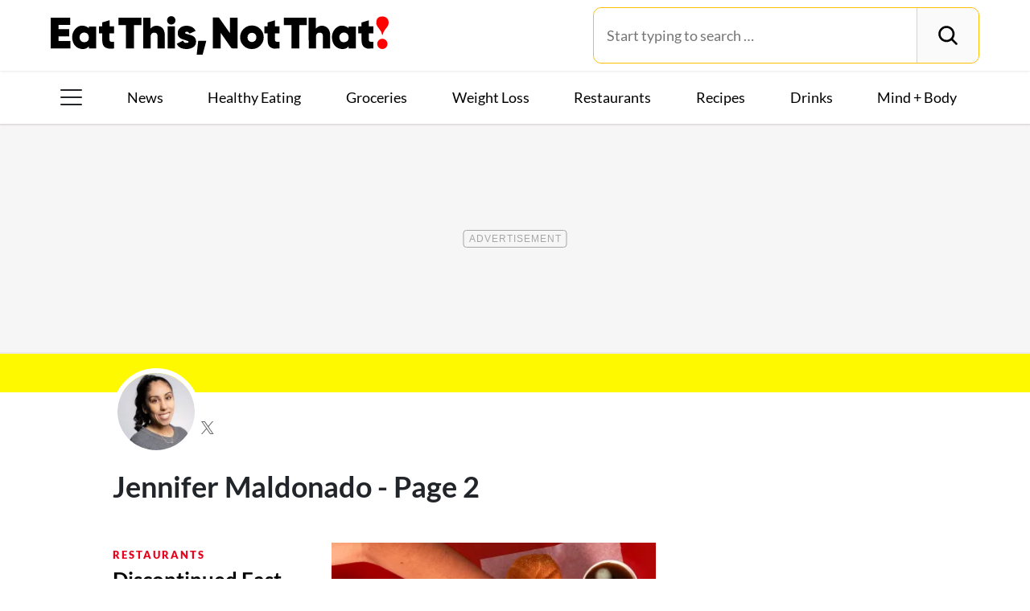

--- FILE ---
content_type: text/html; charset=UTF-8
request_url: https://www.eatthis.com/author/Jennifer-Maldonado/page/2/
body_size: 26875
content:
<!DOCTYPE html>
<html lang="en">
<head>
	<meta charset="UTF-8">
	<meta http-equiv="X-UA-Compatible" content="IE=edge">
	<meta id="viewportWidth" name="viewport" content="width=device-width">
		
	<meta name='robots' content='index, follow, max-image-preview:large, max-snippet:-1, max-video-preview:-1' />
	<style>img:is([sizes="auto" i], [sizes^="auto," i]) { contain-intrinsic-size: 3000px 1500px }</style>
	
	<!-- This site is optimized with the Yoast SEO Premium plugin v26.2 (Yoast SEO v26.2) - https://yoast.com/wordpress/plugins/seo/ -->
	<title>Jennifer Maldonado, Author at Eat This Not That &#8212; Page 2 of 6</title>
	<meta name="description" content="About Jennifer Maldonado: Jennifer Maldonado is a senior editor at Eat This, Not That!, specializing in food and health content. Her areas of expertise in..." />
	<link rel="canonical" href="https://www.eatthis.com/author/jennifer-maldonado/page/2/" />
	<link rel="prev" href="https://www.eatthis.com/author/jennifer-maldonado/" />
	<link rel="next" href="https://www.eatthis.com/author/jennifer-maldonado/page/3/" />
	<meta property="og:locale" content="en_US" />
	<meta property="og:type" content="profile" />
	<meta property="og:title" content="Jennifer Maldonado" />
	<meta property="og:url" content="https://www.eatthis.com/author/jennifer-maldonado/" />
	<meta property="og:site_name" content="Eat This Not That" />
	<meta property="og:image" content="https://www.eatthis.com/wp-content/uploads/sites/4/2019/01/jen-maldonado-eat-this-not-that-editor-author.jpg?quality=82&strip=all&w=500" />
	<meta name="twitter:card" content="summary_large_image" />
	<meta name="twitter:site" content="@EatThisNotThat" />
	<script type="application/ld+json" class="yoast-schema-graph">{"@context":"https://schema.org","@graph":[{"@type":"ImageObject","inLanguage":"en-US","@id":"https://www.eatthis.com/author/jennifer-maldonado/page/2/#primaryimage","url":"https://www.eatthis.com/wp-content/uploads/sites/4/2019/04/fast-food-combo-value-meal.jpg?quality=82&strip=all","contentUrl":"https://www.eatthis.com/wp-content/uploads/sites/4/2019/04/fast-food-combo-value-meal.jpg?quality=82&strip=all","width":1200,"height":879,"caption":"Fast food combo value meal"},{"@type":"BreadcrumbList","@id":"https://www.eatthis.com/author/jennifer-maldonado/page/2/#breadcrumb","itemListElement":[{"@type":"ListItem","position":1,"name":"Home","item":"https://www.eatthis.com/"},{"@type":"ListItem","position":2,"name":"Archives for Jennifer Maldonado"}]},{"@type":"WebSite","@id":"https://www.eatthis.com/#website","url":"https://www.eatthis.com/","name":"Eat This Not That","description":"Your ultimate source for expert nutrition tips and health advice, covering wellness, healthy recipes, cooking hacks, food news, style trends and shopping.","publisher":{"@id":"https://www.eatthis.com/#organization"},"potentialAction":[{"@type":"SearchAction","target":{"@type":"EntryPoint","urlTemplate":"https://www.eatthis.com/?s={search_term_string}"},"query-input":{"@type":"PropertyValueSpecification","valueRequired":true,"valueName":"search_term_string"}}],"inLanguage":"en-US"},{"@type":"NewsMediaOrganization","@id":"https://www.eatthis.com/#organization","name":"Eat This, Not That!","url":"https://www.eatthis.com/","logo":{"@type":"ImageObject","inLanguage":"en-US","@id":"https://www.eatthis.com/#/schema/logo/image/","url":"https://www.eatthis.com/wp-content/uploads/sites/4/2018/03/eat-this-og-main-image.jpg?quality=82&strip=all","contentUrl":"https://www.eatthis.com/wp-content/uploads/sites/4/2018/03/eat-this-og-main-image.jpg?quality=82&strip=all","width":1200,"height":1200,"caption":"Eat This, Not That!"},"image":{"@id":"https://www.eatthis.com/#/schema/logo/image/"},"sameAs":["https://www.facebook.com/EatThisNotThat","https://x.com/EatThisNotThat","https://flipboard.social/@EatThisNotThat","https://www.instagram.com/eatthisnotthat/","https://www.linkedin.com/company/eat-this-not-that/","https://bsky.app/profile/eatthis.com"],"foundingDate":"2015-01-01","masthead":"https://www.eatthis.com/about-eat-this-not-that/#ourteam","publishingPrinciples":"https://galvanized.com/editorial-policy-standards/","ethicsPolicy":"https://galvanized.com/editorial-policy-standards/#ethics","diversityPolicy":"https://galvanized.com/editorial-policy-standards/#diversity","correctionsPolicy":"https://galvanized.com/editorial-policy-standards/#corrections"},{"@type":"Person","@id":"https://www.eatthis.com/#/schema/person/42a5b5af0bd5f373c7c0c1de9ded14ee","name":"Jennifer Maldonado","image":{"@type":"ImageObject","inLanguage":"en-US","@id":"https://www.eatthis.com/#/schema/person/image/25e88d6ef683632609907460f8cdffea","url":"https://www.eatthis.com/wp-content/uploads/sites/4/2019/01/jen-maldonado-eat-this-not-that-editor-author.jpg?quality=82&strip=all&w=96","contentUrl":"https://www.eatthis.com/wp-content/uploads/sites/4/2019/01/jen-maldonado-eat-this-not-that-editor-author.jpg?quality=82&strip=all&w=96","caption":"Jennifer Maldonado"},"description":"Jennifer Maldonado is a senior editor at Eat This, Not That!, specializing in food and health content. Her areas of expertise include closely examining and analyzing the nutritional breakdown of restaurant menu items and grocery store foods. Previously, she served as the Senior Web Editor for J-14 Magazine and the Managing Features Editor for Life &amp; Style, InTouch, and Closer Weekly. EAT THIS, NOT THAT! EDITORIAL GUIDELINES Our team is committed to research, expertise, data, and authority, and we reflect that in our content by enforcing strict editorial guidelines to make sure what you're reading on our site is accurate, timely, and medically sound. We conduct our own original reporting and exclusively source internationally-recognized news outlets, academic journals, research institutions, and peer-reviewed studies in our stories. Learn more about our process here.","sameAs":["https://x.com/jennnnn92"],"mainEntityOfPage":{"@id":"https://www.eatthis.com/author/jennifer-maldonado/"}},{"@type":"ProfilePage","@id":"https://www.eatthis.com/author/jennifer-maldonado/page/2/#profile-page","url":"https://www.eatthis.com/author/jennifer-maldonado/page/2/","mainEntity":{"@id":"https://www.eatthis.com/#/schema/person/42a5b5af0bd5f373c7c0c1de9ded14ee"}}]}</script>
	<!-- / Yoast SEO Premium plugin. -->


<meta name="fediverse:creator" content="@EatThisNotThat@flipboard.social"><link rel='dns-prefetch' href='//cdn.parsely.com' />
<link rel='dns-prefetch' href='//widgets.outbrain.com' />
<link rel='dns-prefetch' href='//stats.wp.com' />
<link href='https://htlbid.com' rel='preconnect' />
<link rel="alternate" type="application/rss+xml" title="Eat This Not That &raquo; Posts by Jennifer Maldonado Feed" href="https://www.eatthis.com/author/jennifer-maldonado/feed/" />
<link rel="preload" as="style" href="https://www.eatthis.com/wp-content/themes/eatthis/css/main-concat.css?ver=1768300571">
<link rel="preload" href="https://www.eatthis.com/wp-content/themes/eatthis/fonts/lato-v17-latin-ext_latin-700.woff2" as="font" type="font/woff2" crossorigin>
<link rel="preload" href="https://www.eatthis.com/wp-content/themes/eatthis/fonts/lato-v17-latin-ext_latin-regular.woff2" as="font" type="font/woff2" crossorigin>
<style id='google-fonts-lato-inline-css'>
@font-face{font-family:Lato;font-style:normal;font-weight:300;font-display:swap;src:url(/wp-content/themes/eatthis/fonts/lato-v17-latin-ext_latin-300.woff2) format('woff2'),url(/wp-content/themes/eatthis/fonts/lato-v17-latin-ext_latin-300.woff) format('woff')}@font-face{font-family:Lato;font-style:normal;font-weight:400;font-display:swap;src:url(/wp-content/themes/eatthis/fonts/lato-v17-latin-ext_latin-regular.woff2) format('woff2'),url(/wp-content/themes/eatthis/fonts/lato-v17-latin-ext_latin-regular.woff) format('woff')}@font-face{font-family:Lato;font-style:normal;font-weight:700;font-display:swap;src:url(/wp-content/themes/eatthis/fonts/lato-v17-latin-ext_latin-700.woff2) format('woff2'),url(/wp-content/themes/eatthis/fonts/lato-v17-latin-ext_latin-700.woff) format('woff')}@font-face{font-family:Lato;font-style:normal;font-weight:900;font-display:swap;src:url(/wp-content/themes/eatthis/fonts/lato-v17-latin-ext_latin-900.woff2) format('woff2'),url(/wp-content/themes/eatthis/fonts/lato-v17-latin-ext_latin-900.woff) format('woff')}@font-face{font-family:Lato;font-style:italic;font-weight:400;font-display:swap;src:url(/wp-content/themes/eatthis/fonts/lato-v17-latin-ext_latin-italic.woff2) format('woff2'),url(/wp-content/themes/eatthis/fonts/lato-v17-latin-ext_latin-italic.woff) format('woff')}

</style>
<link rel='stylesheet' id='gnp-css' href='https://www.eatthis.com/wp-content/client-mu-plugins/galvanized-network-plugin/build/css/gnp.css?ver=1506687b467389d9434f' media='all' />
<link rel='stylesheet' id='main-css' href='https://www.eatthis.com/wp-content/themes/eatthis/css/main-concat.css?ver=1768300571' media='all' />
<style id='co-authors-plus-coauthors-style-inline-css'>
.wp-block-co-authors-plus-coauthors.is-layout-flow [class*=wp-block-co-authors-plus]{display:inline}

</style>
<style id='co-authors-plus-avatar-style-inline-css'>
.wp-block-co-authors-plus-avatar :where(img){height:auto;max-width:100%;vertical-align:bottom}.wp-block-co-authors-plus-coauthors.is-layout-flow .wp-block-co-authors-plus-avatar :where(img){vertical-align:middle}.wp-block-co-authors-plus-avatar:is(.alignleft,.alignright){display:table}.wp-block-co-authors-plus-avatar.aligncenter{display:table;margin-inline:auto}

</style>
<style id='co-authors-plus-image-style-inline-css'>
.wp-block-co-authors-plus-image{margin-bottom:0}.wp-block-co-authors-plus-image :where(img){height:auto;max-width:100%;vertical-align:bottom}.wp-block-co-authors-plus-coauthors.is-layout-flow .wp-block-co-authors-plus-image :where(img){vertical-align:middle}.wp-block-co-authors-plus-image:is(.alignfull,.alignwide) :where(img){width:100%}.wp-block-co-authors-plus-image:is(.alignleft,.alignright){display:table}.wp-block-co-authors-plus-image.aligncenter{display:table;margin-inline:auto}

</style>
<style id='wp-parsely-recommendations-style-inline-css'>
.parsely-recommendations-list-title{font-size:1.2em}.parsely-recommendations-list{list-style:none;padding:unset}.parsely-recommendations-cardbody{overflow:hidden;padding:.8em;text-overflow:ellipsis;white-space:nowrap}.parsely-recommendations-cardmedia{padding:.8em .8em 0}

</style>
<style id='jetpack-sharing-buttons-style-inline-css'>
.jetpack-sharing-buttons__services-list{display:flex;flex-direction:row;flex-wrap:wrap;gap:0;list-style-type:none;margin:5px;padding:0}.jetpack-sharing-buttons__services-list.has-small-icon-size{font-size:12px}.jetpack-sharing-buttons__services-list.has-normal-icon-size{font-size:16px}.jetpack-sharing-buttons__services-list.has-large-icon-size{font-size:24px}.jetpack-sharing-buttons__services-list.has-huge-icon-size{font-size:36px}@media print{.jetpack-sharing-buttons__services-list{display:none!important}}.editor-styles-wrapper .wp-block-jetpack-sharing-buttons{gap:0;padding-inline-start:0}ul.jetpack-sharing-buttons__services-list.has-background{padding:1.25em 2.375em}
</style>
<style id='elasticpress-facet-style-inline-css'>
.widget_ep-facet input[type=search],.wp-block-elasticpress-facet input[type=search]{margin-bottom:1rem}.widget_ep-facet .searchable .inner,.wp-block-elasticpress-facet .searchable .inner{max-height:20em;overflow:scroll}.widget_ep-facet .term.hide,.wp-block-elasticpress-facet .term.hide{display:none}.widget_ep-facet .empty-term,.wp-block-elasticpress-facet .empty-term{opacity:.5;position:relative}.widget_ep-facet .empty-term:after,.wp-block-elasticpress-facet .empty-term:after{bottom:0;content:" ";display:block;left:0;position:absolute;right:0;top:0;width:100%;z-index:2}.widget_ep-facet .level-1,.wp-block-elasticpress-facet .level-1{padding-left:20px}.widget_ep-facet .level-2,.wp-block-elasticpress-facet .level-2{padding-left:40px}.widget_ep-facet .level-3,.wp-block-elasticpress-facet .level-3{padding-left:60px}.widget_ep-facet .level-4,.wp-block-elasticpress-facet .level-4{padding-left:5pc}.widget_ep-facet .level-5,.wp-block-elasticpress-facet .level-5{padding-left:75pt}.widget_ep-facet input[disabled],.wp-block-elasticpress-facet input[disabled]{cursor:pointer;opacity:1}.widget_ep-facet .term a,.wp-block-elasticpress-facet .term a{-webkit-box-align:center;-ms-flex-align:center;align-items:center;display:-webkit-box;display:-ms-flexbox;display:flex;position:relative}.widget_ep-facet .term a:hover .ep-checkbox,.wp-block-elasticpress-facet .term a:hover .ep-checkbox{background-color:#ccc}.ep-checkbox{-webkit-box-align:center;-ms-flex-align:center;-ms-flex-negative:0;-webkit-box-pack:center;-ms-flex-pack:center;align-items:center;background-color:#eee;display:-webkit-box;display:-ms-flexbox;display:flex;flex-shrink:0;height:1em;justify-content:center;margin-right:.25em;width:1em}.ep-checkbox:after{border:solid #fff;border-width:0 .125em .125em 0;content:"";display:none;height:.5em;-webkit-transform:rotate(45deg);transform:rotate(45deg);width:.25em}.ep-checkbox.checked{background-color:#5e5e5e}.ep-checkbox.checked:after{display:block}

</style>
<link rel='stylesheet' id='gnp-eatthis-css' href='https://www.eatthis.com/wp-content/client-mu-plugins/galvanized-network-plugin/build/css/eatthis.css?ver=ca12d7561cd176d9a0dc' media='all' />
<style id='xcurrent-critical-lazy-embeds-inline-css'>
lite-youtube,lite-vimeo{background-color:#000;display:block;contain:content;background-position:center center;background-size:cover;position:relative}lite-youtube::after{content:"";display:block;padding-bottom:calc(100% / (16 / 9))}lite-youtube iframe{width:100%;height:100%;position:absolute;top:0;left:0}lite-youtube>.lty-playbtn{display:none}lite-vimeo{aspect-ratio:16/9}.lazy-embed,.lazy-embed--loaded{min-height:var(--mobile-height, 100px)}@media only screen and (min-width: 600px){.lazy-embed,.lazy-embed--loaded{min-height:var(--desktop-height, 100px)}}.embed-twitter-com blockquote.twitter-tweet{visibility:hidden;opacity:0}.tweet-container{max-width:550px}.tweet-container video{max-width:100%}.tweet-media__img,.tweet-media__video{aspect-ratio:var(--ar, 16/9)}.embed-tiktok-com{min-height:743px;margin:18px 0 0}@media only screen and (min-width: 600px){.embed-tiktok-com{min-height:728px}}.embed-tiktok-com .tiktok-embed{visibility:hidden;opacity:0;margin:0}.embed-instagram-com{min-height:var(--mobile-height, 509px)}@media only screen and (min-width: 600px){.embed-instagram-com{min-height:var(--desktop-height, 663px)}}.embed-instagram-com blockquote.instagram-media{visibility:hidden;opacity:0}

</style>
<script type="text/javascript" data-init="scroll" data-delay="0" data-src="https://widgets.outbrain.com/outbrain.js" id="outbrain-js" defer></script>
<link rel="https://api.w.org/" href="https://www.eatthis.com/wp-json/" /><link rel="alternate" title="JSON" type="application/json" href="https://www.eatthis.com/wp-json/wp/v2/users/353" />
<script>!function(){window.gnp=window.gnp||{};const n=navigator.deviceMemory||null;window.gnp.isLowMemory=null!==n&&n<=4,window.gnp.isLighthouseAudit=/Lighthouse|Moto g/i.test(navigator.userAgent),window.gnp.isSlowHardware=!(document.cookie.indexOf("isSlowHardware=0")>-1||window.innerWidth>=768||/iPad|iPhone|iPod/i.test(navigator.userAgent)),!window.gnp.isLighthouseAudit&&window.performance&&window.addEventListener("load",(function(){const n=[];performance.getEntriesByType("paint").forEach((function(i){n.push(i)}));const i=n.find((function(n){return"first-contentful-paint"===n.name}));if(i&&(window.gnp.isSlowHardware=i.startTime>1800,!window.gnp.isSlowHardware)){const n=new Date;n.setTime(Date.now()+6048e5),document.cookie="isSlowHardware="+(window.gnp.isSlowHardware?1:0)+"; path=/; expires="+n.toUTCString()}}))}();</script>
<!-- InMobi Choice. Consent Manager Tag v3.0 (for TCF 2.2) -->
<script async type="text/javascript">
(function() {
  var host = window.location.hostname;
  var element = document.createElement('script');
  var firstScript = document.getElementsByTagName('script')[0];
  var url = 'https://cmp.inmobi.com'
	.concat('/choice/', 'GANCBjEfRH5Fe', '/', host, '/choice.js?tag_version=V3');
  var uspTries = 0;
  var uspTriesLimit = 3;
  element.async = true;
  element.type = 'text/javascript';
  element.src = url;

  firstScript.parentNode.insertBefore(element, firstScript);

  function makeStub() {
	var TCF_LOCATOR_NAME = '__tcfapiLocator';
	var queue = [];
	var win = window;
	var cmpFrame;

	function addFrame() {
	  var doc = win.document;
	  var otherCMP = !!(win.frames[TCF_LOCATOR_NAME]);

	  if (!otherCMP) {
		if (doc.body) {
		  var iframe = doc.createElement('iframe');

		  iframe.style.cssText = 'display:none';
		  iframe.name = TCF_LOCATOR_NAME;
		  doc.body.appendChild(iframe);
		} else {
		  setTimeout(addFrame, 5);
		}
	  }
	  return !otherCMP;
	}

	function tcfAPIHandler() {
	  var gdprApplies;
	  var args = arguments;

	  if (!args.length) {
		return queue;
	  } else if (args[0] === 'setGdprApplies') {
		if (
		  args.length > 3 &&
		  args[2] === 2 &&
		  typeof args[3] === 'boolean'
		) {
		  gdprApplies = args[3];
		  if (typeof args[2] === 'function') {
			args[2]('set', true);
		  }
		}
	  } else if (args[0] === 'ping') {
		var retr = {
		  gdprApplies: gdprApplies,
		  cmpLoaded: false,
		  cmpStatus: 'stub'
		};

		if (typeof args[2] === 'function') {
		  args[2](retr);
		}
	  } else {
		if(args[0] === 'init' && typeof args[3] === 'object') {
		  args[3] = Object.assign(args[3], { tag_version: 'V3' });
		}
		queue.push(args);
	  }
	}

	function postMessageEventHandler(event) {
	  var msgIsString = typeof event.data === 'string';
	  var json = {};

	  try {
		if (msgIsString) {
		  json = JSON.parse(event.data);
		} else {
		  json = event.data;
		}
	  } catch (ignore) {}

	  var payload = json.__tcfapiCall;

	  if (payload) {
		window.__tcfapi(
		  payload.command,
		  payload.version,
		  function(retValue, success) {
			var returnMsg = {
			  __tcfapiReturn: {
				returnValue: retValue,
				success: success,
				callId: payload.callId
			  }
			};
			if (msgIsString) {
			  returnMsg = JSON.stringify(returnMsg);
			}
			if (event && event.source && event.source.postMessage) {
			  event.source.postMessage(returnMsg, '*');
			}
		  },
		  payload.parameter
		);
	  }
	}

	while (win) {
	  try {
		if (win.frames[TCF_LOCATOR_NAME]) {
		  cmpFrame = win;
		  break;
		}
	  } catch (ignore) {}

	  if (win === window.top) {
		break;
	  }
	  win = win.parent;
	}
	if (!cmpFrame) {
	  addFrame();
	  win.__tcfapi = tcfAPIHandler;
	  win.addEventListener('message', postMessageEventHandler, false);
	}
  };

  makeStub();

  function makeGppStub() {
	const CMP_ID = 10;
	const SUPPORTED_APIS = [
	  '2:tcfeuv2',
	  '6:uspv1',
	  '7:usnatv1',
	  '8:usca',
	  '9:usvav1',
	  '10:uscov1',
	  '11:usutv1',
	  '12:usctv1'
	];

	window.__gpp_addFrame = function (n) {
	  if (!window.frames[n]) {
		if (document.body) {
		  var i = document.createElement("iframe");
		  i.style.cssText = "display:none";
		  i.name = n;
		  document.body.appendChild(i);
		} else {
		  window.setTimeout(window.__gpp_addFrame, 10, n);
		}
	  }
	};
	window.__gpp_stub = function () {
	  var b = arguments;
	  __gpp.queue = __gpp.queue || [];
	  __gpp.events = __gpp.events || [];

	  if (!b.length || (b.length == 1 && b[0] == "queue")) {
		return __gpp.queue;
	  }

	  if (b.length == 1 && b[0] == "events") {
		return __gpp.events;
	  }

	  var cmd = b[0];
	  var clb = b.length > 1 ? b[1] : null;
	  var par = b.length > 2 ? b[2] : null;
	  if (cmd === "ping") {
		clb(
		  {
			gppVersion: "1.1", // must be "Version.Subversion", current: "1.1"
			cmpStatus: "stub", // possible values: stub, loading, loaded, error
			cmpDisplayStatus: "hidden", // possible values: hidden, visible, disabled
			signalStatus: "not ready", // possible values: not ready, ready
			supportedAPIs: SUPPORTED_APIS, // list of supported APIs
			cmpId: CMP_ID, // IAB assigned CMP ID, may be 0 during stub/loading
			sectionList: [],
			applicableSections: [-1],
			gppString: "",
			parsedSections: {},
		  },
		  true
		);
	  } else if (cmd === "addEventListener") {
		if (!("lastId" in __gpp)) {
		  __gpp.lastId = 0;
		}
		__gpp.lastId++;
		var lnr = __gpp.lastId;
		__gpp.events.push({
		  id: lnr,
		  callback: clb,
		  parameter: par,
		});
		clb(
		  {
			eventName: "listenerRegistered",
			listenerId: lnr, // Registered ID of the listener
			data: true, // positive signal
			pingData: {
			  gppVersion: "1.1", // must be "Version.Subversion", current: "1.1"
			  cmpStatus: "stub", // possible values: stub, loading, loaded, error
			  cmpDisplayStatus: "hidden", // possible values: hidden, visible, disabled
			  signalStatus: "not ready", // possible values: not ready, ready
			  supportedAPIs: SUPPORTED_APIS, // list of supported APIs
			  cmpId: CMP_ID, // list of supported APIs
			  sectionList: [],
			  applicableSections: [-1],
			  gppString: "",
			  parsedSections: {},
			},
		  },
		  true
		);
	  } else if (cmd === "removeEventListener") {
		var success = false;
		for (var i = 0; i < __gpp.events.length; i++) {
		  if (__gpp.events[i].id == par) {
			__gpp.events.splice(i, 1);
			success = true;
			break;
		  }
		}
		clb(
		  {
			eventName: "listenerRemoved",
			listenerId: par, // Registered ID of the listener
			data: success, // status info
			pingData: {
			  gppVersion: "1.1", // must be "Version.Subversion", current: "1.1"
			  cmpStatus: "stub", // possible values: stub, loading, loaded, error
			  cmpDisplayStatus: "hidden", // possible values: hidden, visible, disabled
			  signalStatus: "not ready", // possible values: not ready, ready
			  supportedAPIs: SUPPORTED_APIS, // list of supported APIs
			  cmpId: CMP_ID, // CMP ID
			  sectionList: [],
			  applicableSections: [-1],
			  gppString: "",
			  parsedSections: {},
			},
		  },
		  true
		);
	  } else if (cmd === "hasSection") {
		clb(false, true);
	  } else if (cmd === "getSection" || cmd === "getField") {
		clb(null, true);
	  }
	  //queue all other commands
	  else {
		__gpp.queue.push([].slice.apply(b));
	  }
	};
	window.__gpp_msghandler = function (event) {
	  var msgIsString = typeof event.data === "string";
	  try {
		var json = msgIsString ? JSON.parse(event.data) : event.data;
	  } catch (e) {
		var json = null;
	  }
	  if (typeof json === "object" && json !== null && "__gppCall" in json) {
		var i = json.__gppCall;
		window.__gpp(
		  i.command,
		  function (retValue, success) {
			var returnMsg = {
			  __gppReturn: {
				returnValue: retValue,
				success: success,
				callId: i.callId,
			  },
			};
			event.source.postMessage(msgIsString ? JSON.stringify(returnMsg) : returnMsg, "*");
		  },
		  "parameter" in i ? i.parameter : null,
		  "version" in i ? i.version : "1.1"
		);
	  }
	};
	if (!("__gpp" in window) || typeof window.__gpp !== "function") {
	  window.__gpp = window.__gpp_stub;
	  window.addEventListener("message", window.__gpp_msghandler, false);
	  window.__gpp_addFrame("__gppLocator");
	}
  };

  makeGppStub();

  var uspStubFunction = function() {
	var arg = arguments;
	if (typeof window.__uspapi !== uspStubFunction) {
	  setTimeout(function() {
		if (typeof window.__uspapi !== 'undefined') {
		  window.__uspapi.apply(window.__uspapi, arg);
		}
	  }, 500);
	}
  };

  var checkIfUspIsReady = function() {
	uspTries++;
	if (window.__uspapi === uspStubFunction && uspTries < uspTriesLimit) {
	  console.warn('USP is not accessible');
	} else {
	  clearInterval(uspInterval);
	}
  };

  if (typeof window.__uspapi === 'undefined') {
	window.__uspapi = uspStubFunction;
	var uspInterval = setInterval(checkIfUspIsReady, 6000);
  }
})();
</script>
<!-- End InMobi Choice. Consent Manager Tag v3.0 (for TCF 2.2) -->
<link rel="stylesheet" type="text/css" href="https://htlbid.com/v3/eatthis.com/htlbid.css" />
<script async src="https://htlbid.com/v3/eatthis.com/htlbid.js"></script>
<script>
	window.htlbid = window.htlbid || {};
	htlbid.cmd = htlbid.cmd || [];
	htlbid.cmd.push(function() {
		htlbid.setTargeting("is_testing","no"); // Set to "no" for production
		htlbid.setTargeting("is_home", "no"); // Set to "yes" on the homepage
		 // dynamically pass page category into this function
		 // dynamically pass unique post/page id into this function
		htlbid.layout();
	});
</script><!-- site-navigation-element Schema optimized by Schema Pro --><script type="application/ld+json">{"@context":"https:\/\/schema.org","@graph":[{"@context":"https:\/\/schema.org","@type":"SiteNavigationElement","id":"site-navigation","name":"News","url":"\/tag\/news"},{"@context":"https:\/\/schema.org","@type":"SiteNavigationElement","id":"site-navigation","name":"Healthy Eating","url":"https:\/\/www.eatthis.com\/healthy-eating\/"},{"@context":"https:\/\/schema.org","@type":"SiteNavigationElement","id":"site-navigation","name":"Groceries","url":"https:\/\/www.eatthis.com\/supermarkets\/"},{"@context":"https:\/\/schema.org","@type":"SiteNavigationElement","id":"site-navigation","name":"Weight Loss","url":"https:\/\/www.eatthis.com\/weight-loss\/"},{"@context":"https:\/\/schema.org","@type":"SiteNavigationElement","id":"site-navigation","name":"Restaurants","url":"https:\/\/www.eatthis.com\/restaurants\/"},{"@context":"https:\/\/schema.org","@type":"SiteNavigationElement","id":"site-navigation","name":"Recipes","url":"https:\/\/www.eatthis.com\/recipes\/"},{"@context":"https:\/\/schema.org","@type":"SiteNavigationElement","id":"site-navigation","name":"Drink This, Not That!","url":"https:\/\/www.eatthis.com\/drink-this-not-that\/"},{"@context":"https:\/\/schema.org","@type":"SiteNavigationElement","id":"site-navigation","name":"Mind + Body","url":"https:\/\/www.eatthis.com\/mind-body\/"},{"@context":"https:\/\/schema.org","@type":"SiteNavigationElement","id":"site-navigation","name":"Celeb News","url":"https:\/\/www.eatthis.com\/celeb-news\/"},{"@context":"https:\/\/schema.org","@type":"SiteNavigationElement","id":"site-navigation","name":"Videos","url":"\/videos\/"},{"@context":"https:\/\/schema.org","@type":"SiteNavigationElement","id":"site-navigation","name":"The Books","url":"https:\/\/www.galvanizedbooks.com\/"},{"@context":"https:\/\/schema.org","@type":"SiteNavigationElement","id":"site-navigation","name":"The Newsletter","url":"\/newsletters\/"},{"@context":"https:\/\/schema.org","@type":"SiteNavigationElement","id":"site-navigation","name":"The Podcast","url":"\/podcast\/"}]}</script><!-- / site-navigation-element Schema optimized by Schema Pro -->	<style>img#wpstats{display:none}</style>
		<script type="application/ld+json" class="wp-parsely-metadata">{"@context":"https:\/\/schema.org","@type":"WebPage","headline":"Author - Jennifer Maldonado","url":"https:\/\/www.eatthis.com\/author\/Jennifer-Maldonado\/page\/2\/"}</script><script>
    var PushlySDK = window.PushlySDK || [];
    function pushly() { PushlySDK.push(arguments) }
    pushly('load', {
        domainKey: decodeURIComponent("eR1k51iLtTgq7YJkU4Z5N0g14F7ucscNLKE8"),
        sw: "https://www.eatthis.com/wp-content/plugins/pushly/assets/js/pushly-sdk-worker.js.php",
        swScope: "https://www.eatthis.com/wp-content/plugins/pushly/"    });
</script>

<script>
window.addEventListener('load', function() {

	// Early return if the device is considered slow.
    if ( window.gnp.isSlowHardware  ) {
        return;
    }

	// Default delay of 1200ms for loading GTM.
    setTimeout(function() {
		(function( w, d, s, l, i ) {
			w[l] = w[l] || [];
			w[l].push( {
				'gtm.start':
					new Date().getTime(), event: 'gtm.js'
			} );
			var f = d.getElementsByTagName( s )[0],
				j = d.createElement( s ), dl = l != 'dataLayer' ? '&l=' + l : '';
			j.async = true;
			j.src = 'https://www.googletagmanager.com/gtm.js?id=' + i + dl;
			f.parentNode.insertBefore( j, f );
		})( window, document, 'script', 'dataLayer', 'GTM-MHBR8KN' );
    }, 1200);
});
</script><!-- LiveConnect Tag for Publishers -->
<script>
						(function(){
								if(!/Lighthouse|Moto g/i.test(navigator.userAgent)) {
									var script = document.createElement('script');
									script.async = true;
									window.addEventListener('load', function(){
										setTimeout(function(){
											script.src = '//b-code.liadm.com/a-01ao.min.js';
											document.body.appendChild(script);
										}, (gnp.isSlowHardware ? 2000 : 200));
									});
								}
						}())
						</script>
<!-- LiveConnect Tag for Publishers -->				<style id="wpsp-style-frontend"></style>
			<link rel="icon" href="https://www.eatthis.com/wp-content/uploads/sites/4/2024/01/ETNT_favicon-1.png?strip=all&#038;w=32" sizes="32x32" />
<link rel="icon" href="https://www.eatthis.com/wp-content/uploads/sites/4/2024/01/ETNT_favicon-1.png?strip=all&#038;w=192" sizes="192x192" />
<link rel="apple-touch-icon" href="https://www.eatthis.com/wp-content/uploads/sites/4/2024/01/ETNT_favicon-1.png?strip=all&#038;w=180" />
<meta name="msapplication-TileImage" content="https://www.eatthis.com/wp-content/uploads/sites/4/2024/01/ETNT_favicon-1.png?strip=all&#038;w=270" />
<style type="text/css" rel="nav-colors"></style>		<style type="text/css" id="wp-custom-css">
			.c-article-byline__avatar {
	margin-right: 0;
}

.c-article-byline__avatar-image {
	margin-right: 10px;
}

.c-article-byline__avatar-image.avatar-default {
	display: none;
}

.c-author-template .page-nav .row {
	margin-left: 0;
	margin-right: 0;
}
		</style>
			<!-- HTML5 shim and Respond.js for IE8 support of HTML5 elements and media queries -->
	<!--[if lt IE 9]>
	<script src="https://oss.maxcdn.com/html5shiv/3.7.3/html5shiv.min.js"
			defer></script>
	<script src="https://oss.maxcdn.com/respond/1.4.2/respond.min.js"
			defer></script>
	<![endif]-->
	<noscript>
		<style>
			img[data-src].lazyload {
				display: none;
			}
		</style>
	</noscript>
</head>
<body class="archive paged author author-jennifer-maldonado author-353 paged-2 author-paged-2 wp-theme-eatthis wp-schema-pro-2.10.4">
<svg id="svg-source" style="display: none;" aria-hidden="true"
	 xmlns="http://www.w3.org/2000/svg">
	<symbol id="svg-etnt-logo" viewBox="0 0 650.55 73.97"
			preserveAspectRatio="xMidYMid meet">
		<path
			d="M312.16 2.68h11.14a1.84 1.84 0 011.15.82q9.26 13.13 18.47 26.27c.56.8 1.14 1.59 1.92 2.68V2.76h15v59.35c-3 0-5.93-.13-8.87 0a4.33 4.33 0 01-4.34-2.22c-6.07-8.87-12.3-17.63-18.48-26.42-.22-.31-.46-.6-.87-1.13V62h-15.12zM38.11 62.08H0V2.74h37.63V16.8H15.25v8.31h20.26v14h-20.3v8.74h22.9zM178.17 2.72h14v20.8c.22-.06.35-.06.4-.12 4.35-4.91 9.89-5.79 15.87-4.31s9.11 5.64 10.45 11.34a27.24 27.24 0 01.71 6c.08 8.23 0 16.46 0 24.68V62h-14v-1.38-21.21a14.73 14.73 0 00-.17-2.74 5.54 5.54 0 00-5.1-4.78c-3.54-.36-6.21.85-7.25 3.59a13.31 13.31 0 00-.76 4.43c-.08 6.91 0 13.82 0 20.73V62h-14zM496.55 2.73h14v20.9a3.2 3.2 0 00.49-.33 15.27 15.27 0 0125.78 5.7 21.15 21.15 0 011.08 6.1c.13 8.78.08 17.57.08 26.35a5.27 5.27 0 01-.05.64h-14v-1.48V39.4a14.68 14.68 0 00-.17-2.74 5.54 5.54 0 00-5.11-4.77c-3.54-.36-6.21.85-7.24 3.6a13.11 13.11 0 00-.75 4.44c-.08 6.9 0 13.81 0 20.72V62h-14zM73.47 23v-3.23h14V62h-14v-3.56a2.82 2.82 0 00-.49.28c-3.73 3.92-8.45 5.06-13.59 4.45-8.73-1-15.11-6.91-17.21-16-1.9-8.23-.61-15.91 5.11-22.43A18.59 18.59 0 0168 19.7a40.22 40.22 0 015.47 3.3zM55.53 40.9a27.47 27.47 0 00.57 3.16c1.21 4.15 5 6.54 9.54 6a8.58 8.58 0 007.81-8.41c.29-5-2.33-8.84-6.61-9.79-6.23-1.34-11.19 2.63-11.31 9.04zM573.47 23v-3.22h14.06v42.28h-14v-3.61a2.74 2.74 0 00-.49.26c-3.72 3.93-8.44 5.07-13.59 4.47-8.73-1-15.12-6.91-17.22-16-1.9-8.23-.62-15.91 5.1-22.43A18.6 18.6 0 01568 19.69a41.79 41.79 0 015.47 3.31zm-17.93 17.86a29.78 29.78 0 00.55 3.16 8.9 8.9 0 0017.36-2.3c.3-4.61-1.91-8.29-5.76-9.58-6.3-2.14-12.01 2.01-12.15 8.72zM364.63 40.88a22.68 22.68 0 1122.62 22.43 22.31 22.31 0 01-22.62-22.43zm22.72-8.79c-5 0-8.52 3.59-8.52 8.79s3.44 8.78 8.38 8.82 8.68-3.61 8.69-8.79-3.54-8.8-8.55-8.82zM160.13 17.29V62H145V17.39h-14.68V2.75h44.41v14.54zM493.12 2.75V17.3h-14.57V62h-15.19V17.38H448.7V2.75zM242.47 53.2l12.27-6.2c.88 2.23 2.21 4 4.61 4.37a15.53 15.53 0 004.25-.06 1.79 1.79 0 001.59-1.71 1.69 1.69 0 00-1.28-1.81c-1.53-.57-3.1-1-4.66-1.52-2.38-.77-4.83-1.4-7.14-2.37-4.27-1.79-7.11-4.87-7.54-9.67-.47-5.2 1.24-9.54 5.66-12.54s9.22-3.6 14.33-3.05c6.2.66 11.06 3.43 14.15 9 .09.17.17.36.33.68l-11.8 5.32c-.31-.47-.58-.9-.89-1.31a5.38 5.38 0 00-5.92-2.12 1.94 1.94 0 00-1.65 1.67 1.67 1.67 0 001.32 1.79c2.12.67 4.3 1.18 6.43 1.84s4.2 1.27 6.21 2.12c9.51 4.07 9 17.65 1.51 22.31a22.22 22.22 0 01-10.16 3.23 27.54 27.54 0 01-13.29-1.8 15.81 15.81 0 01-8.33-8.17zM92.91 19.68h6.2v-7.63l14.17-4.27v11.86H122v13.47h-8.76v11.94c0 2.93 1.13 4.17 4.06 4.35 1.55.09 3.1 0 4.72 0v12.9c-3 .07-5.93.19-8.9.18a16.56 16.56 0 01-3.52-.48c-5.78-1.26-9-4.67-9.94-10.54a51.46 51.46 0 01-.48-6.8c-.07-3.79 0-7.58 0-11.49h-6.27z"/>
		<path
			d="M431.67 7.78v11.87h8.76v13.47h-8.77V45.06c0 2.92 1.13 4.17 4.07 4.34 1.54.09 3.09 0 4.71 0v12.9c-3 .07-5.95.19-8.92.18A17.11 17.11 0 01428 62c-5.78-1.26-9.05-4.68-9.94-10.55a53.21 53.21 0 01-.48-6.8c-.07-3.78 0-7.57 0-11.49h-6.25V19.71h6.21v-7.66zM592 19.68h6.19v-7.63l14.18-4.27v11.86h8.76v13.47h-8.76V45.05c0 2.93 1.13 4.17 4.06 4.35 1.55.09 3.1 0 4.72 0v12.9c-3 .07-5.93.19-8.9.18a16.56 16.56 0 01-3.56-.47c-5.78-1.26-9-4.67-9.94-10.54a49.81 49.81 0 01-.48-6.8c-.08-3.79 0-7.58 0-11.49H592zM239.13 62.07h-13.95V19.75h13.95z"/>
		<path
			d="M650.54 12.8a12 12 0 01-2.54 7.38c-1.34 1.84-2.8 3.59-4.2 5.38a23.33 23.33 0 00-4.8 10.31c-.05.31-.36.58-.55.86a2.76 2.76 0 01-.47-.83 24.76 24.76 0 00-5.51-11.39c-1.28-1.59-2.55-3.18-3.69-4.87a12.75 12.75 0 01-1.89-10.29A10.83 10.83 0 01637.44.59a17.48 17.48 0 015.76.74c4.66 1.47 7.34 5.67 7.34 11.47z"
			fill="#fe0101"/>
		<path
			d="M299.58 47.32c-2.41 9-4.77 17.82-7.13 26.65h-11.37c.26-2.35.49-4.63.75-6.92.68-6.15 1.39-12.29 2-18.45.1-.91.3-1.31 1.33-1.3 4.75.06 9.46.02 14.42.02z"/>
		<path d="M638.41 63.3a9.92 9.92 0 119.89-9.93 9.91 9.91 0 01-9.89 9.93z"
			  fill="#fe0101"/>
		<path d="M240.27 8a8.14 8.14 0 01-16.28.1 8.14 8.14 0 0116.28-.1z"/>
	</symbol>
</svg>

<a href="#main-content" class="screen-reader-text">
	Skip to content</a>

<header class="gnp-site-header gnp-site-header--layout-default">
	<div class="gnp-site-header__container gnp-site-header__container--fixed">
		<div class="gnp-site-header__bar">

							<a href="https://www.eatthis.com" class="gnp-site-header__branding" title="Eat This Not That Homepage" rel="home">
					<svg class="svg-logo-eatthis" id="svg-logo-eatthis" xmlns="http://www.w3.org/2000/svg" viewBox="0 0 650.55 73.97" preserveAspectRatio="xMidYMid meet">
	<path d="M312.16 2.68h11.14a1.84 1.84 0 011.15.82q9.26 13.13 18.47 26.27c.56.8 1.14 1.59 1.92 2.68V2.76h15v59.35c-3 0-5.93-.13-8.87 0a4.33 4.33 0 01-4.34-2.22c-6.07-8.87-12.3-17.63-18.48-26.42-.22-.31-.46-.6-.87-1.13V62h-15.12zM38.11 62.08H0V2.74h37.63V16.8H15.25v8.31h20.26v14h-20.3v8.74h22.9zM178.17 2.72h14v20.8c.22-.06.35-.06.4-.12 4.35-4.91 9.89-5.79 15.87-4.31s9.11 5.64 10.45 11.34a27.24 27.24 0 01.71 6c.08 8.23 0 16.46 0 24.68V62h-14v-1.38-21.21a14.73 14.73 0 00-.17-2.74 5.54 5.54 0 00-5.1-4.78c-3.54-.36-6.21.85-7.25 3.59a13.31 13.31 0 00-.76 4.43c-.08 6.91 0 13.82 0 20.73V62h-14zM496.55 2.73h14v20.9a3.2 3.2 0 00.49-.33 15.27 15.27 0 0125.78 5.7 21.15 21.15 0 011.08 6.1c.13 8.78.08 17.57.08 26.35a5.27 5.27 0 01-.05.64h-14v-1.48V39.4a14.68 14.68 0 00-.17-2.74 5.54 5.54 0 00-5.11-4.77c-3.54-.36-6.21.85-7.24 3.6a13.11 13.11 0 00-.75 4.44c-.08 6.9 0 13.81 0 20.72V62h-14zM73.47 23v-3.23h14V62h-14v-3.56a2.82 2.82 0 00-.49.28c-3.73 3.92-8.45 5.06-13.59 4.45-8.73-1-15.11-6.91-17.21-16-1.9-8.23-.61-15.91 5.11-22.43A18.59 18.59 0 0168 19.7a40.22 40.22 0 015.47 3.3zM55.53 40.9a27.47 27.47 0 00.57 3.16c1.21 4.15 5 6.54 9.54 6a8.58 8.58 0 007.81-8.41c.29-5-2.33-8.84-6.61-9.79-6.23-1.34-11.19 2.63-11.31 9.04zM573.47 23v-3.22h14.06v42.28h-14v-3.61a2.74 2.74 0 00-.49.26c-3.72 3.93-8.44 5.07-13.59 4.47-8.73-1-15.12-6.91-17.22-16-1.9-8.23-.62-15.91 5.1-22.43A18.6 18.6 0 01568 19.69a41.79 41.79 0 015.47 3.31zm-17.93 17.86a29.78 29.78 0 00.55 3.16 8.9 8.9 0 0017.36-2.3c.3-4.61-1.91-8.29-5.76-9.58-6.3-2.14-12.01 2.01-12.15 8.72zM364.63 40.88a22.68 22.68 0 1122.62 22.43 22.31 22.31 0 01-22.62-22.43zm22.72-8.79c-5 0-8.52 3.59-8.52 8.79s3.44 8.78 8.38 8.82 8.68-3.61 8.69-8.79-3.54-8.8-8.55-8.82zM160.13 17.29V62H145V17.39h-14.68V2.75h44.41v14.54zM493.12 2.75V17.3h-14.57V62h-15.19V17.38H448.7V2.75zM242.47 53.2l12.27-6.2c.88 2.23 2.21 4 4.61 4.37a15.53 15.53 0 004.25-.06 1.79 1.79 0 001.59-1.71 1.69 1.69 0 00-1.28-1.81c-1.53-.57-3.1-1-4.66-1.52-2.38-.77-4.83-1.4-7.14-2.37-4.27-1.79-7.11-4.87-7.54-9.67-.47-5.2 1.24-9.54 5.66-12.54s9.22-3.6 14.33-3.05c6.2.66 11.06 3.43 14.15 9 .09.17.17.36.33.68l-11.8 5.32c-.31-.47-.58-.9-.89-1.31a5.38 5.38 0 00-5.92-2.12 1.94 1.94 0 00-1.65 1.67 1.67 1.67 0 001.32 1.79c2.12.67 4.3 1.18 6.43 1.84s4.2 1.27 6.21 2.12c9.51 4.07 9 17.65 1.51 22.31a22.22 22.22 0 01-10.16 3.23 27.54 27.54 0 01-13.29-1.8 15.81 15.81 0 01-8.33-8.17zM92.91 19.68h6.2v-7.63l14.17-4.27v11.86H122v13.47h-8.76v11.94c0 2.93 1.13 4.17 4.06 4.35 1.55.09 3.1 0 4.72 0v12.9c-3 .07-5.93.19-8.9.18a16.56 16.56 0 01-3.52-.48c-5.78-1.26-9-4.67-9.94-10.54a51.46 51.46 0 01-.48-6.8c-.07-3.79 0-7.58 0-11.49h-6.27z"/>
	<path d="M431.67 7.78v11.87h8.76v13.47h-8.77V45.06c0 2.92 1.13 4.17 4.07 4.34 1.54.09 3.09 0 4.71 0v12.9c-3 .07-5.95.19-8.92.18A17.11 17.11 0 01428 62c-5.78-1.26-9.05-4.68-9.94-10.55a53.21 53.21 0 01-.48-6.8c-.07-3.78 0-7.57 0-11.49h-6.25V19.71h6.21v-7.66zM592 19.68h6.19v-7.63l14.18-4.27v11.86h8.76v13.47h-8.76V45.05c0 2.93 1.13 4.17 4.06 4.35 1.55.09 3.1 0 4.72 0v12.9c-3 .07-5.93.19-8.9.18a16.56 16.56 0 01-3.56-.47c-5.78-1.26-9-4.67-9.94-10.54a49.81 49.81 0 01-.48-6.8c-.08-3.79 0-7.58 0-11.49H592zM239.13 62.07h-13.95V19.75h13.95z"/>
	<path d="M650.54 12.8a12 12 0 01-2.54 7.38c-1.34 1.84-2.8 3.59-4.2 5.38a23.33 23.33 0 00-4.8 10.31c-.05.31-.36.58-.55.86a2.76 2.76 0 01-.47-.83 24.76 24.76 0 00-5.51-11.39c-1.28-1.59-2.55-3.18-3.69-4.87a12.75 12.75 0 01-1.89-10.29A10.83 10.83 0 01637.44.59a17.48 17.48 0 015.76.74c4.66 1.47 7.34 5.67 7.34 11.47z" fill="#fe0101"/>
	<path d="M299.58 47.32c-2.41 9-4.77 17.82-7.13 26.65h-11.37c.26-2.35.49-4.63.75-6.92.68-6.15 1.39-12.29 2-18.45.1-.91.3-1.31 1.33-1.3 4.75.06 9.46.02 14.42.02z"/>
	<path d="M638.41 63.3a9.92 9.92 0 119.89-9.93 9.91 9.91 0 01-9.89 9.93z" fill="#fe0101"/>
	<path d="M240.27 8a8.14 8.14 0 01-16.28.1 8.14 8.14 0 0116.28-.1z"/>
</svg>
				</a><!-- .gnp-site-header__branding -->
			
			
<input
	class="gnp-site-header__dropdown-toggle gnp-site-header__dropdown-toggle--input"
	type="checkbox"
	name="gnp-site-header-dropdown-toggle-primary"
	aria-label="Expand dropdown menu"
/><!-- .gnp-site-header__dropdown-toggle--input -->
<div class="gnp-site-header__dropdown-toggle gnp-site-header__dropdown-toggle--icon">
	<div class="gnp-site-header__hamburger-icon">
		<span></span>
		<span></span>
		<span></span>
	</div><!-- .gnp-site-header__hamburger-icon -->
</div><!-- .gnp-site-header__dropdown-toggle--icon -->
<nav class="gnp-site-header__dropdown" style="--transition-duration:520ms">
	<ul id="menu-new-primary-menu" class="gnp-site-header__menu gnp-site-header__menu--vertical gnp-site-header__menu--large"><li class="menu-item menu-item-type-custom menu-item-object-custom menu-item-794139"><a href="/tag/news/">News</a></li>
<li class="menu-item menu-item-type-taxonomy menu-item-object-category menu-item-794132"><a href="https://www.eatthis.com/healthy-eating/">Healthy Eating</a></li>
<li class="menu-item menu-item-type-taxonomy menu-item-object-category menu-item-794131"><a href="https://www.eatthis.com/supermarkets/">Groceries</a></li>
<li class="menu-item menu-item-type-taxonomy menu-item-object-category menu-item-794134"><a href="https://www.eatthis.com/weight-loss/">Weight Loss</a></li>
<li class="menu-item menu-item-type-taxonomy menu-item-object-category menu-item-794133"><a href="https://www.eatthis.com/restaurants/">Restaurants</a></li>
<li class="menu-item menu-item-type-taxonomy menu-item-object-category menu-item-794136"><a href="https://www.eatthis.com/recipes/">Recipes</a></li>
<li class="menu-item menu-item-type-taxonomy menu-item-object-category menu-item-794135"><a href="https://www.eatthis.com/drink-this-not-that/">Drinks</a></li>
<li class="menu-item menu-item-type-taxonomy menu-item-object-category menu-item-794138"><a href="https://www.eatthis.com/mind-body/">Mind + Body</a></li>
</ul><ul id="menu-new-secondary-menu" class="gnp-site-header__menu gnp-site-header__menu--vertical gnp-site-header__menu--large"><li class="menu-item menu-item-type-custom menu-item-object-custom menu-item-794140"><a href="https://www.galvanizedbooks.com/">The Books</a></li>
<li class="menu-item menu-item-type-post_type menu-item-object-page menu-item-794141"><a href="https://www.eatthis.com/newsletters/">The Newsletter</a></li>
</ul><ul id="menu-new-tertiary-menu" class="gnp-site-header__menu gnp-site-header__menu--vertical"><li class="menu-item menu-item-type-post_type menu-item-object-page menu-item-794142"><a href="https://www.eatthis.com/about-eat-this-not-that/">About Us</a></li>
<li class="menu-item menu-item-type-post_type menu-item-object-page menu-item-794143"><a href="https://www.eatthis.com/contact-us/">Contact</a></li>
</ul>		<div class="gnp-site-header__social-menu">
			<h3 class="screen-reader-text">
				Follow us:			</h3>
			<ul id="menu-follow-menu" class="gnp-social-menu"><li class="menu-item menu-item-type-custom menu-item-object-custom menu-item-321932"><a href="https://www.facebook.com/pages/Eat-This-Not-That/123452516277" title="Facebook" target="_blank" rel="noopener" style="--icon-color:var(--gnp--color--brand--facebook);"><svg class="svg-icon-social-facebook" id="svg-icon-social-facebook" xmlns="http://www.w3.org/2000/svg" fill="currentcolor" viewBox="0 0 20 20">
	<path d="m8.054 18.333-.024-7.575H5v-3.03h3.03V5.832c0-2.811 1.741-4.166 4.25-4.166 1.201 0 2.234.09 2.535.13v2.938h-1.74c-1.364 0-1.628.649-1.628 1.6v1.392h3.97l-1.515 3.03h-2.455v7.576H8.054Z"/>
</svg>
<span class="screen-reader-text">Facebook</span></a></li>
<li class="menu-item menu-item-type-custom menu-item-object-custom menu-item-321934"><a href="https://www.instagram.com/eatthisnotthat/" title="Instagram" target="_blank" rel="noopener" style="--icon-color:var(--gnp--color--brand--instagram);"><svg class="svg-icon-social-instagram" id="svg-icon-social-instagram" xmlns="http://www.w3.org/2000/svg" fill="currentcolor" viewBox="0 0 20 20">
	<path fill-rule="evenodd" d="M10 5.292a4.707 4.707 0 1 0 0 9.415 4.707 4.707 0 0 0 0-9.415Zm0 7.764a3.056 3.056 0 1 1 0-6.113 3.056 3.056 0 0 1 0 6.113Z" clip-rule="evenodd"/>
	<path d="M15.993 5.107a1.1 1.1 0 1 1-2.2 0 1.1 1.1 0 0 1 2.2 0Z"/>
	<path fill-rule="evenodd" d="M10 .833c-2.49 0-2.802.011-3.78.055-.76.016-1.512.16-2.224.426A4.687 4.687 0 0 0 1.314 4a6.756 6.756 0 0 0-.426 2.225C.844 7.198.833 7.51.833 10c0 2.49.011 2.802.055 3.78.016.76.16 1.512.426 2.224A4.688 4.688 0 0 0 4 18.686c.712.266 1.465.41 2.225.426.973.044 1.286.055 3.775.055 2.49 0 2.802-.011 3.78-.055a6.757 6.757 0 0 0 2.224-.426A4.689 4.689 0 0 0 18.686 16c.266-.713.41-1.465.426-2.225.044-.973.055-1.286.055-3.775 0-2.49-.011-2.802-.055-3.78a6.755 6.755 0 0 0-.426-2.224A4.687 4.687 0 0 0 16 1.314a6.757 6.757 0 0 0-2.225-.426C12.802.844 12.489.833 10 .833Zm0 1.652c2.447 0 2.738.01 3.704.053a5.06 5.06 0 0 1 1.702.316c.398.147.758.381 1.054.686.305.295.54.656.686 1.054.202.545.309 1.12.316 1.702.044.966.053 1.256.053 3.704 0 2.447-.01 2.737-.053 3.704a5.06 5.06 0 0 1-.316 1.702 3.038 3.038 0 0 1-1.74 1.74 5.061 5.061 0 0 1-1.702.316c-.966.044-1.257.053-3.704.053-2.448 0-2.738-.01-3.704-.053a5.061 5.061 0 0 1-1.702-.316 2.834 2.834 0 0 1-1.054-.686 2.834 2.834 0 0 1-.686-1.054 5.06 5.06 0 0 1-.316-1.702c-.044-.967-.053-1.257-.053-3.704 0-2.448.01-2.738.053-3.704a5.06 5.06 0 0 1 .316-1.702c.147-.398.381-.759.686-1.054.296-.305.656-.54 1.054-.686a5.06 5.06 0 0 1 1.702-.316c.966-.044 1.256-.053 3.704-.053Z" clip-rule="evenodd"/>
</svg>
<span class="screen-reader-text">Instagram</span></a></li>
<li class="menu-item menu-item-type-custom menu-item-object-custom menu-item-768195"><a href="https://www.tiktok.com/@_eatthisnotthat" title="TikTok" target="_blank" rel="noopener" style="--icon-color:var(--gnp--color--brand--tiktok);"><svg class="svg-icon-social-tiktok" id="svg-icon-social-tiktok" xmlns="http://www.w3.org/2000/svg" fill="currentcolor" viewBox="0 0 20 20">
	<path  d="M8.494 7.873v2.862a2.493 2.493 0 0 0-3.125 2.309 2.251 2.251 0 0 0 2.408 2.39 2.243 2.243 0 0 0 2.407-2.423V1.667h2.832c.48 2.996 1.98 3.691 3.986 4.012v2.872a8.536 8.536 0 0 1-3.906-1.32v5.672c0 2.57-1.521 5.43-5.297 5.43a5.322 5.322 0 0 1-5.297-5.457 5.22 5.22 0 0 1 5.992-5.003Z"/>
</svg>
<span class="screen-reader-text">TikTok</span></a></li>
<li class="menu-item menu-item-type-custom menu-item-object-custom menu-item-321935"><a href="https://www.pinterest.com/eatthisnotthat/" title="Pinterest" target="_blank" rel="noopener" style="--icon-color:var(--gnp--color--brand--pinterest);"><svg class="svg-icon-social-pinterest" id="svg-icon-social-pinterest" xmlns="http://www.w3.org/2000/svg" fill="currentcolor" viewBox="0 0 20 20">
	<path d="M10 1.667a8.322 8.322 0 0 0-8.333 8.35c0 3.55 2.187 6.577 5.312 7.76-.07-.661-.139-1.67.035-2.401.139-.661.972-4.14.972-4.14s-.243-.488-.243-1.253c0-1.149.66-2.018 1.493-2.018.695 0 1.042.522 1.042 1.183 0 .73-.452 1.774-.695 2.783-.208.835.417 1.496 1.25 1.496 1.493 0 2.604-1.565 2.604-3.827 0-1.983-1.423-3.41-3.472-3.41-2.36 0-3.75 1.775-3.75 3.619 0 .73.278 1.496.625 1.913.07.07.07.14.07.244-.07.278-.209.835-.243.94-.035.139-.104.173-.278.104-1.042-.487-1.701-2.018-1.701-3.236 0-2.644 1.91-5.045 5.52-5.045 2.882 0 5.14 2.053 5.14 4.836 0 2.888-1.806 5.185-4.341 5.185-.833 0-1.632-.453-1.91-.975 0 0-.416 1.6-.52 1.984-.174.73-.695 1.635-1.042 2.192a8.13 8.13 0 0 0 2.465.382 8.322 8.322 0 0 0 8.333-8.35c0-4.593-3.715-8.316-8.333-8.316Z"/>
</svg>
<span class="screen-reader-text">Pinterest</span></a></li>
</ul>		</div><!-- .gnp-follow-us -->
		</nav><!-- .gnp-site-header__dropdown -->

			<div class="gnp-site-header__search">
				<form
	class="gnp-site-header-search-form"
	method="get"
	role="search"
	action="https://www.eatthis.com/"
	title="Type and press Enter to search"
>
	<input
		class="gnp-site-header-search-form__toggle"
		type="checkbox"
		aria-label="Expand or collapse the search form"
	/>
	<div class="gnp-site-header-search-form__container">
		<div class="gnp-site-header-search-form__button gnp-site-header-search-form__button--toggle">
			<svg class="svg-icon-search" id="svg-icon-search" xmlns="http://www.w3.org/2000/svg" fill="currentcolor" viewBox="0 0 256 256">
	<path d="M232.49 215.51 185 168a92.12 92.12 0 1 0-17 17l47.53 47.54a12 12 0 0 0 17-17ZM44 112a68 68 0 1 1 68 68 68.07 68.07 0 0 1-68-68Z"/>
</svg>
		</div>
		<input
			type="search"
			aria-label="Search for:"
			class="gnp-site-header-search-form__input"
			placeholder="Start typing to search &hellip;"
			value=""
			name="s"
		/>
		<button
			type="submit"
			class="gnp-site-header-search-form__submit"
			aria-label="Search"
		>
			<svg xmlns="http://www.w3.org/2000/svg" class="svg-icon-search" viewBox="0 0 256 256"><use xlink:href="#svg-icon-search"></use></svg>		</button>
		<div class="gnp-site-header-search-form__button gnp-site-header-search-form__button--close">
			<svg class="svg-icon-close" id="svg-icon-close" xmlns="http://www.w3.org/2000/svg" fill="currentcolor" viewBox="0 0 24 24">
	<path d="M18.932 6.721a1 1 0 0 0-1.385-1.442l-5.427 5.21-5.427-5.21A1 1 0 1 0 5.307 6.72l5.249 5.039-5.249 5.039a1 1 0 0 0 1.386 1.442l5.427-5.21 5.427 5.21a1 1 0 0 0 1.385-1.442l-5.248-5.039 5.248-5.039Z"/>
</svg>
		</div>
	</div>
</form>
			</div><!-- .gnp-site-header__search -->

		</div><!-- .gnp-site-header__bar -->
	</div><!-- .gnp-site-header__container--fixed -->

	<div class="gnp-site-header__container gnp-site-header__container--static">
		<div class="gnp-site-header__bar">
			<div class="gnp-site-header__navbar">
				<ul id="menu-new-primary-menu-1" class="gnp-site-header__menu gnp-site-header__menu--horizontal"><li class="menu-item menu-item-type-custom menu-item-object-custom menu-item-794139"><a href="/tag/news/">News</a></li>
<li class="menu-item menu-item-type-taxonomy menu-item-object-category menu-item-794132"><a href="https://www.eatthis.com/healthy-eating/">Healthy Eating</a></li>
<li class="menu-item menu-item-type-taxonomy menu-item-object-category menu-item-794131"><a href="https://www.eatthis.com/supermarkets/">Groceries</a></li>
<li class="menu-item menu-item-type-taxonomy menu-item-object-category menu-item-794134"><a href="https://www.eatthis.com/weight-loss/">Weight Loss</a></li>
<li class="menu-item menu-item-type-taxonomy menu-item-object-category menu-item-794133"><a href="https://www.eatthis.com/restaurants/">Restaurants</a></li>
<li class="menu-item menu-item-type-taxonomy menu-item-object-category menu-item-794136"><a href="https://www.eatthis.com/recipes/">Recipes</a></li>
<li class="menu-item menu-item-type-taxonomy menu-item-object-category menu-item-794135"><a href="https://www.eatthis.com/drink-this-not-that/">Drinks</a></li>
<li class="menu-item menu-item-type-taxonomy menu-item-object-category menu-item-794138"><a href="https://www.eatthis.com/mind-body/">Mind + Body</a></li>
</ul>			</div><!-- .gnp-site-header__navbar -->
			
<input
	class="gnp-site-header__dropdown-toggle gnp-site-header__dropdown-toggle--input"
	type="checkbox"
	name="gnp-site-header-dropdown-toggle-primary"
	aria-label="Expand dropdown menu"
/><!-- .gnp-site-header__dropdown-toggle--input -->
<div class="gnp-site-header__dropdown-toggle gnp-site-header__dropdown-toggle--icon">
	<div class="gnp-site-header__hamburger-icon">
		<span></span>
		<span></span>
		<span></span>
	</div><!-- .gnp-site-header__hamburger-icon -->
</div><!-- .gnp-site-header__dropdown-toggle--icon -->
<nav class="gnp-site-header__dropdown" style="--transition-duration:840ms">
	<ul id="menu-new-secondary-menu" class="gnp-site-header__menu gnp-site-header__menu--vertical gnp-site-header__menu--large"><li class="menu-item menu-item-type-custom menu-item-object-custom menu-item-794140"><a href="https://www.galvanizedbooks.com/">The Books</a></li>
<li class="menu-item menu-item-type-post_type menu-item-object-page menu-item-794141"><a href="https://www.eatthis.com/newsletters/">The Newsletter</a></li>
</ul><ul id="menu-new-tertiary-menu" class="gnp-site-header__menu gnp-site-header__menu--vertical"><li class="menu-item menu-item-type-post_type menu-item-object-page menu-item-794142"><a href="https://www.eatthis.com/about-eat-this-not-that/">About Us</a></li>
<li class="menu-item menu-item-type-post_type menu-item-object-page menu-item-794143"><a href="https://www.eatthis.com/contact-us/">Contact</a></li>
</ul>		<div class="gnp-site-header__social-menu">
			<h3 class="screen-reader-text">
				Follow us:			</h3>
			<ul id="menu-follow-menu" class="gnp-social-menu"><li class="menu-item menu-item-type-custom menu-item-object-custom menu-item-321932"><a href="https://www.facebook.com/pages/Eat-This-Not-That/123452516277" title="Facebook" target="_blank" rel="noopener" style="--icon-color:var(--gnp--color--brand--facebook);"><svg class="svg-icon-social-facebook" id="svg-icon-social-facebook" xmlns="http://www.w3.org/2000/svg" fill="currentcolor" viewBox="0 0 20 20">
	<path d="m8.054 18.333-.024-7.575H5v-3.03h3.03V5.832c0-2.811 1.741-4.166 4.25-4.166 1.201 0 2.234.09 2.535.13v2.938h-1.74c-1.364 0-1.628.649-1.628 1.6v1.392h3.97l-1.515 3.03h-2.455v7.576H8.054Z"/>
</svg>
<span class="screen-reader-text">Facebook</span></a></li>
<li class="menu-item menu-item-type-custom menu-item-object-custom menu-item-321934"><a href="https://www.instagram.com/eatthisnotthat/" title="Instagram" target="_blank" rel="noopener" style="--icon-color:var(--gnp--color--brand--instagram);"><svg class="svg-icon-social-instagram" id="svg-icon-social-instagram" xmlns="http://www.w3.org/2000/svg" fill="currentcolor" viewBox="0 0 20 20">
	<path fill-rule="evenodd" d="M10 5.292a4.707 4.707 0 1 0 0 9.415 4.707 4.707 0 0 0 0-9.415Zm0 7.764a3.056 3.056 0 1 1 0-6.113 3.056 3.056 0 0 1 0 6.113Z" clip-rule="evenodd"/>
	<path d="M15.993 5.107a1.1 1.1 0 1 1-2.2 0 1.1 1.1 0 0 1 2.2 0Z"/>
	<path fill-rule="evenodd" d="M10 .833c-2.49 0-2.802.011-3.78.055-.76.016-1.512.16-2.224.426A4.687 4.687 0 0 0 1.314 4a6.756 6.756 0 0 0-.426 2.225C.844 7.198.833 7.51.833 10c0 2.49.011 2.802.055 3.78.016.76.16 1.512.426 2.224A4.688 4.688 0 0 0 4 18.686c.712.266 1.465.41 2.225.426.973.044 1.286.055 3.775.055 2.49 0 2.802-.011 3.78-.055a6.757 6.757 0 0 0 2.224-.426A4.689 4.689 0 0 0 18.686 16c.266-.713.41-1.465.426-2.225.044-.973.055-1.286.055-3.775 0-2.49-.011-2.802-.055-3.78a6.755 6.755 0 0 0-.426-2.224A4.687 4.687 0 0 0 16 1.314a6.757 6.757 0 0 0-2.225-.426C12.802.844 12.489.833 10 .833Zm0 1.652c2.447 0 2.738.01 3.704.053a5.06 5.06 0 0 1 1.702.316c.398.147.758.381 1.054.686.305.295.54.656.686 1.054.202.545.309 1.12.316 1.702.044.966.053 1.256.053 3.704 0 2.447-.01 2.737-.053 3.704a5.06 5.06 0 0 1-.316 1.702 3.038 3.038 0 0 1-1.74 1.74 5.061 5.061 0 0 1-1.702.316c-.966.044-1.257.053-3.704.053-2.448 0-2.738-.01-3.704-.053a5.061 5.061 0 0 1-1.702-.316 2.834 2.834 0 0 1-1.054-.686 2.834 2.834 0 0 1-.686-1.054 5.06 5.06 0 0 1-.316-1.702c-.044-.967-.053-1.257-.053-3.704 0-2.448.01-2.738.053-3.704a5.06 5.06 0 0 1 .316-1.702c.147-.398.381-.759.686-1.054.296-.305.656-.54 1.054-.686a5.06 5.06 0 0 1 1.702-.316c.966-.044 1.256-.053 3.704-.053Z" clip-rule="evenodd"/>
</svg>
<span class="screen-reader-text">Instagram</span></a></li>
<li class="menu-item menu-item-type-custom menu-item-object-custom menu-item-768195"><a href="https://www.tiktok.com/@_eatthisnotthat" title="TikTok" target="_blank" rel="noopener" style="--icon-color:var(--gnp--color--brand--tiktok);"><svg class="svg-icon-social-tiktok" id="svg-icon-social-tiktok" xmlns="http://www.w3.org/2000/svg" fill="currentcolor" viewBox="0 0 20 20">
	<path  d="M8.494 7.873v2.862a2.493 2.493 0 0 0-3.125 2.309 2.251 2.251 0 0 0 2.408 2.39 2.243 2.243 0 0 0 2.407-2.423V1.667h2.832c.48 2.996 1.98 3.691 3.986 4.012v2.872a8.536 8.536 0 0 1-3.906-1.32v5.672c0 2.57-1.521 5.43-5.297 5.43a5.322 5.322 0 0 1-5.297-5.457 5.22 5.22 0 0 1 5.992-5.003Z"/>
</svg>
<span class="screen-reader-text">TikTok</span></a></li>
<li class="menu-item menu-item-type-custom menu-item-object-custom menu-item-321935"><a href="https://www.pinterest.com/eatthisnotthat/" title="Pinterest" target="_blank" rel="noopener" style="--icon-color:var(--gnp--color--brand--pinterest);"><svg class="svg-icon-social-pinterest" id="svg-icon-social-pinterest" xmlns="http://www.w3.org/2000/svg" fill="currentcolor" viewBox="0 0 20 20">
	<path d="M10 1.667a8.322 8.322 0 0 0-8.333 8.35c0 3.55 2.187 6.577 5.312 7.76-.07-.661-.139-1.67.035-2.401.139-.661.972-4.14.972-4.14s-.243-.488-.243-1.253c0-1.149.66-2.018 1.493-2.018.695 0 1.042.522 1.042 1.183 0 .73-.452 1.774-.695 2.783-.208.835.417 1.496 1.25 1.496 1.493 0 2.604-1.565 2.604-3.827 0-1.983-1.423-3.41-3.472-3.41-2.36 0-3.75 1.775-3.75 3.619 0 .73.278 1.496.625 1.913.07.07.07.14.07.244-.07.278-.209.835-.243.94-.035.139-.104.173-.278.104-1.042-.487-1.701-2.018-1.701-3.236 0-2.644 1.91-5.045 5.52-5.045 2.882 0 5.14 2.053 5.14 4.836 0 2.888-1.806 5.185-4.341 5.185-.833 0-1.632-.453-1.91-.975 0 0-.416 1.6-.52 1.984-.174.73-.695 1.635-1.042 2.192a8.13 8.13 0 0 0 2.465.382 8.322 8.322 0 0 0 8.333-8.35c0-4.593-3.715-8.316-8.333-8.316Z"/>
</svg>
<span class="screen-reader-text">Pinterest</span></a></li>
</ul>		</div><!-- .gnp-follow-us -->
		</nav><!-- .gnp-site-header__dropdown -->
		</div><!-- .gnp-site-header__bar -->
	</div><!-- .gnp-site-header__container--static -->
</header><!-- .gnp-site-header -->

	<div
		class="horizontal-ad-wrapper horizontal-ad-wrapper--desktop hide-mobile">
		<div class="container-fluid horizontal-ad header-ad dockedLeader">
			<div id="header-leaderboard" class="text-center">
				<div class="htlad-leaderboard-flex"></div>			</div>
		</div>
	</div>

<section class="c-author-template">
	
<div class="gnp-user-profile">
	<div class="gnp-user-profile__container">
		<div class="gnp-user-profile__media">
			<div class="gnp-user-profile__photo">
				<img loading="lazy" alt='Avatar for Jennifer Maldonado' src="data:image/svg+xml,%3Csvg xmlns='http://www.w3.org/2000/svg' width='108' height='108'%3E%3C/svg%3E" data-src='https://www.eatthis.com/wp-content/uploads/sites/4/2019/01/jen-maldonado-eat-this-not-that-editor-author.jpg?quality=82&#038;strip=all&#038;w=108' data-srcset='https://www.eatthis.com/wp-content/uploads/sites/4/2019/01/jen-maldonado-eat-this-not-that-editor-author.jpg?quality=82&#038;strip=all&#038;w=108 2x' class='lazyload avatar avatar-0 photo' height='108' width='108' decoding='async'/>			</div>

							<div class="gnp-user-profile__social-links">
											<a href="https://twitter.com/jennnnn92" target="_blank" rel="noreferrer nofollow"
						title="X"
						class="gnp-user-profile__social-link gnp-user-profile__social-link--x">
							<svg class="svg-icon-social-x" id="svg-icon-social-x" xmlns="http://www.w3.org/2000/svg" fill="currentcolor" viewBox="0 0 20 20">
	<path d="M11.313 8.771 17.138 2h-1.38l-5.059 5.88L6.66 2H2l6.11 8.89L2 17.993h1.38l5.342-6.21 4.266 6.21h4.66l-6.336-9.22ZM9.422 10.97l-.62-.885-4.924-7.045h2.12l3.975 5.686.619.885L15.758 17h-2.12l-4.216-6.03Z"/>
</svg>
						</a>
									</div>
					</div>
		<div class="gnp-user-profile__info">
						<h1 class="gnp-user-profile__name">
				Jennifer Maldonado - Page 2			</h1>
		</div>

			</div><!-- /.gnp-user-profile__container -->
</div><!-- /.gnp-user-profile -->
	
<div class="gnp-user-posts">
	<div class="gnp-user-posts__container">

	
		<div class="gnp-user-posts__list">

										
			
				<div class="gnp-user-posts__preview post-562277 post type-post status-publish format-standard has-post-thumbnail hentry category-restaurants tag-fast-food tag-menus">

																<a class="gnp-user-posts__link-overlay etnt-link-overlay" href="https://www.eatthis.com/discontinued-fast-foods-made-comeback/">
							<div class="gnp-user-posts__img-wrap">
																	<noscript><img width="400" height="293" src="https://www.eatthis.com/wp-content/uploads/sites/4/2019/04/fast-food-combo-value-meal.jpg?quality=82&amp;strip=all&amp;w=400" class="lazyload attachment-author-post-thumbnail size-author-post-thumbnail wp-post-image" alt="Fast food combo value meal" decoding="async" fetchpriority="high" srcset="https://www.eatthis.com/wp-content/uploads/sites/4/2019/04/fast-food-combo-value-meal.jpg?quality=82&amp;strip=all 1200w, https://www.eatthis.com/wp-content/uploads/sites/4/2019/04/fast-food-combo-value-meal.jpg?resize=640,468&amp;quality=82&amp;strip=all 640w, https://www.eatthis.com/wp-content/uploads/sites/4/2019/04/fast-food-combo-value-meal.jpg?resize=768,563&amp;quality=82&amp;strip=all 768w, https://www.eatthis.com/wp-content/uploads/sites/4/2019/04/fast-food-combo-value-meal.jpg?resize=1024,750&amp;quality=82&amp;strip=all 1024w, https://www.eatthis.com/wp-content/uploads/sites/4/2019/04/fast-food-combo-value-meal.jpg?resize=272,199&amp;quality=82&amp;strip=all 272w, https://www.eatthis.com/wp-content/uploads/sites/4/2019/04/fast-food-combo-value-meal.jpg?resize=473,346&amp;quality=82&amp;strip=all 473w, https://www.eatthis.com/wp-content/uploads/sites/4/2019/04/fast-food-combo-value-meal.jpg?resize=684,500&amp;quality=82&amp;strip=all 684w, https://www.eatthis.com/wp-content/uploads/sites/4/2019/04/fast-food-combo-value-meal.jpg?resize=343,250&amp;quality=82&amp;strip=all 343w, https://www.eatthis.com/wp-content/uploads/sites/4/2019/04/fast-food-combo-value-meal.jpg?resize=244,178&amp;quality=82&amp;strip=all 244w, https://www.eatthis.com/wp-content/uploads/sites/4/2019/04/fast-food-combo-value-meal.jpg?resize=183,133&amp;quality=82&amp;strip=all 183w, https://www.eatthis.com/wp-content/uploads/sites/4/2019/04/fast-food-combo-value-meal.jpg?resize=400,293&amp;quality=82&amp;strip=all 400w, https://www.eatthis.com/wp-content/uploads/sites/4/2019/04/fast-food-combo-value-meal.jpg?resize=800,586&amp;quality=82&amp;strip=all 800w" sizes="(max-width: 400px) 100vw, 400px" /></noscript><img loading="lazy" width="400" height="293" src="data:image/svg+xml,%3Csvg xmlns='http://www.w3.org/2000/svg' width='400' height='293'%3E%3C/svg%3E" xmlns=&quot;http://www.w3.org/2000/svg&quot; viewBox=&quot;0 0 400 293&quot;&gt;&lt;/svg&gt;" data-src="https://www.eatthis.com/wp-content/uploads/sites/4/2019/04/fast-food-combo-value-meal.jpg?quality=82&amp;strip=all&amp;w=400" class="lazyload attachment-author-post-thumbnail size-author-post-thumbnail wp-post-image" alt="Fast food combo value meal" decoding="async" fetchpriority="high" data-srcset="https://www.eatthis.com/wp-content/uploads/sites/4/2019/04/fast-food-combo-value-meal.jpg?quality=82&amp;strip=all 1200w, https://www.eatthis.com/wp-content/uploads/sites/4/2019/04/fast-food-combo-value-meal.jpg?resize=640,468&amp;quality=82&amp;strip=all 640w, https://www.eatthis.com/wp-content/uploads/sites/4/2019/04/fast-food-combo-value-meal.jpg?resize=768,563&amp;quality=82&amp;strip=all 768w, https://www.eatthis.com/wp-content/uploads/sites/4/2019/04/fast-food-combo-value-meal.jpg?resize=1024,750&amp;quality=82&amp;strip=all 1024w, https://www.eatthis.com/wp-content/uploads/sites/4/2019/04/fast-food-combo-value-meal.jpg?resize=272,199&amp;quality=82&amp;strip=all 272w, https://www.eatthis.com/wp-content/uploads/sites/4/2019/04/fast-food-combo-value-meal.jpg?resize=473,346&amp;quality=82&amp;strip=all 473w, https://www.eatthis.com/wp-content/uploads/sites/4/2019/04/fast-food-combo-value-meal.jpg?resize=684,500&amp;quality=82&amp;strip=all 684w, https://www.eatthis.com/wp-content/uploads/sites/4/2019/04/fast-food-combo-value-meal.jpg?resize=343,250&amp;quality=82&amp;strip=all 343w, https://www.eatthis.com/wp-content/uploads/sites/4/2019/04/fast-food-combo-value-meal.jpg?resize=244,178&amp;quality=82&amp;strip=all 244w, https://www.eatthis.com/wp-content/uploads/sites/4/2019/04/fast-food-combo-value-meal.jpg?resize=183,133&amp;quality=82&amp;strip=all 183w, https://www.eatthis.com/wp-content/uploads/sites/4/2019/04/fast-food-combo-value-meal.jpg?resize=400,293&amp;quality=82&amp;strip=all 400w, https://www.eatthis.com/wp-content/uploads/sites/4/2019/04/fast-food-combo-value-meal.jpg?resize=800,586&amp;quality=82&amp;strip=all 800w" sizes="(max-width: 400px) 100vw, 400px" />								
								
							</div>

							<div class="gnp-user-posts__caption">
																<div class="gnp-user-posts__slug post-categories">Restaurants</div>
								<h3 class="gnp-user-posts__title">Discontinued Fast Food That Returned to Menus</h3>

																	<div class="gnp-user-posts__short-caption">
										There really is nothing like welcoming back an old friend...									</div>
															</div>
						</a>
									</div>
			
				<div class="gnp-user-posts__preview post-562025 post type-post status-publish format-standard has-post-thumbnail hentry category-supermarkets tag-foods-to-avoid tag-snacks tag-unhealthy">

																<a class="gnp-user-posts__link-overlay etnt-link-overlay" href="https://www.eatthis.com/worst-80s-snack/">
							<div class="gnp-user-posts__img-wrap">
																	<noscript><img width="400" height="293" src="https://www.eatthis.com/wp-content/uploads/sites/4/2021/03/junk-foods.jpg?quality=82&amp;strip=all&amp;w=400" class="lazyload attachment-author-post-thumbnail size-author-post-thumbnail wp-post-image" alt="pile of unhealthy junk foods" decoding="async" srcset="https://www.eatthis.com/wp-content/uploads/sites/4/2021/03/junk-foods.jpg?quality=82&amp;strip=all 1200w, https://www.eatthis.com/wp-content/uploads/sites/4/2021/03/junk-foods.jpg?resize=640,468&amp;quality=82&amp;strip=all 640w, https://www.eatthis.com/wp-content/uploads/sites/4/2021/03/junk-foods.jpg?resize=768,563&amp;quality=82&amp;strip=all 768w, https://www.eatthis.com/wp-content/uploads/sites/4/2021/03/junk-foods.jpg?resize=1024,750&amp;quality=82&amp;strip=all 1024w, https://www.eatthis.com/wp-content/uploads/sites/4/2021/03/junk-foods.jpg?resize=272,199&amp;quality=82&amp;strip=all 272w, https://www.eatthis.com/wp-content/uploads/sites/4/2021/03/junk-foods.jpg?resize=473,346&amp;quality=82&amp;strip=all 473w, https://www.eatthis.com/wp-content/uploads/sites/4/2021/03/junk-foods.jpg?resize=684,500&amp;quality=82&amp;strip=all 684w, https://www.eatthis.com/wp-content/uploads/sites/4/2021/03/junk-foods.jpg?resize=343,250&amp;quality=82&amp;strip=all 343w, https://www.eatthis.com/wp-content/uploads/sites/4/2021/03/junk-foods.jpg?resize=244,178&amp;quality=82&amp;strip=all 244w, https://www.eatthis.com/wp-content/uploads/sites/4/2021/03/junk-foods.jpg?resize=183,133&amp;quality=82&amp;strip=all 183w, https://www.eatthis.com/wp-content/uploads/sites/4/2021/03/junk-foods.jpg?resize=400,293&amp;quality=82&amp;strip=all 400w, https://www.eatthis.com/wp-content/uploads/sites/4/2021/03/junk-foods.jpg?resize=800,586&amp;quality=82&amp;strip=all 800w" sizes="(max-width: 400px) 100vw, 400px" /></noscript><img loading="lazy" width="400" height="293" src="data:image/svg+xml,%3Csvg xmlns='http://www.w3.org/2000/svg' width='400' height='293'%3E%3C/svg%3E" xmlns=&quot;http://www.w3.org/2000/svg&quot; viewBox=&quot;0 0 400 293&quot;&gt;&lt;/svg&gt;" data-src="https://www.eatthis.com/wp-content/uploads/sites/4/2021/03/junk-foods.jpg?quality=82&amp;strip=all&amp;w=400" class="lazyload attachment-author-post-thumbnail size-author-post-thumbnail wp-post-image" alt="pile of unhealthy junk foods" decoding="async" data-srcset="https://www.eatthis.com/wp-content/uploads/sites/4/2021/03/junk-foods.jpg?quality=82&amp;strip=all 1200w, https://www.eatthis.com/wp-content/uploads/sites/4/2021/03/junk-foods.jpg?resize=640,468&amp;quality=82&amp;strip=all 640w, https://www.eatthis.com/wp-content/uploads/sites/4/2021/03/junk-foods.jpg?resize=768,563&amp;quality=82&amp;strip=all 768w, https://www.eatthis.com/wp-content/uploads/sites/4/2021/03/junk-foods.jpg?resize=1024,750&amp;quality=82&amp;strip=all 1024w, https://www.eatthis.com/wp-content/uploads/sites/4/2021/03/junk-foods.jpg?resize=272,199&amp;quality=82&amp;strip=all 272w, https://www.eatthis.com/wp-content/uploads/sites/4/2021/03/junk-foods.jpg?resize=473,346&amp;quality=82&amp;strip=all 473w, https://www.eatthis.com/wp-content/uploads/sites/4/2021/03/junk-foods.jpg?resize=684,500&amp;quality=82&amp;strip=all 684w, https://www.eatthis.com/wp-content/uploads/sites/4/2021/03/junk-foods.jpg?resize=343,250&amp;quality=82&amp;strip=all 343w, https://www.eatthis.com/wp-content/uploads/sites/4/2021/03/junk-foods.jpg?resize=244,178&amp;quality=82&amp;strip=all 244w, https://www.eatthis.com/wp-content/uploads/sites/4/2021/03/junk-foods.jpg?resize=183,133&amp;quality=82&amp;strip=all 183w, https://www.eatthis.com/wp-content/uploads/sites/4/2021/03/junk-foods.jpg?resize=400,293&amp;quality=82&amp;strip=all 400w, https://www.eatthis.com/wp-content/uploads/sites/4/2021/03/junk-foods.jpg?resize=800,586&amp;quality=82&amp;strip=all 800w" sizes="(max-width: 400px) 100vw, 400px" />								
								
							</div>

							<div class="gnp-user-posts__caption">
																<div class="gnp-user-posts__slug post-categories">Groceries</div>
								<h3 class="gnp-user-posts__title">This Is the Worst &#039;80s Snack</h3>

																	<div class="gnp-user-posts__short-caption">
										It was so not cool—for your health, that is.									</div>
															</div>
						</a>
									</div>
			
				<div class="gnp-user-posts__preview post-561667 post type-post status-publish format-standard has-post-thumbnail hentry category-healthy-eating tag-tips tag-vegetables">

																<a class="gnp-user-posts__link-overlay etnt-link-overlay" href="https://www.eatthis.com/how-to-sneak-vegetables-into-meals/">
							<div class="gnp-user-posts__img-wrap">
																	<noscript><img width="400" height="293" src="https://www.eatthis.com/wp-content/uploads/sites/4/2021/04/grilled-vegetables.jpg?quality=82&amp;strip=all&amp;w=400" class="lazyload attachment-author-post-thumbnail size-author-post-thumbnail wp-post-image" alt="grilled vegetables" decoding="async" srcset="https://www.eatthis.com/wp-content/uploads/sites/4/2021/04/grilled-vegetables.jpg?quality=82&amp;strip=all 1200w, https://www.eatthis.com/wp-content/uploads/sites/4/2021/04/grilled-vegetables.jpg?resize=640,468&amp;quality=82&amp;strip=all 640w, https://www.eatthis.com/wp-content/uploads/sites/4/2021/04/grilled-vegetables.jpg?resize=768,563&amp;quality=82&amp;strip=all 768w, https://www.eatthis.com/wp-content/uploads/sites/4/2021/04/grilled-vegetables.jpg?resize=1024,750&amp;quality=82&amp;strip=all 1024w, https://www.eatthis.com/wp-content/uploads/sites/4/2021/04/grilled-vegetables.jpg?resize=272,199&amp;quality=82&amp;strip=all 272w, https://www.eatthis.com/wp-content/uploads/sites/4/2021/04/grilled-vegetables.jpg?resize=473,346&amp;quality=82&amp;strip=all 473w, https://www.eatthis.com/wp-content/uploads/sites/4/2021/04/grilled-vegetables.jpg?resize=684,500&amp;quality=82&amp;strip=all 684w, https://www.eatthis.com/wp-content/uploads/sites/4/2021/04/grilled-vegetables.jpg?resize=343,250&amp;quality=82&amp;strip=all 343w, https://www.eatthis.com/wp-content/uploads/sites/4/2021/04/grilled-vegetables.jpg?resize=244,178&amp;quality=82&amp;strip=all 244w, https://www.eatthis.com/wp-content/uploads/sites/4/2021/04/grilled-vegetables.jpg?resize=183,133&amp;quality=82&amp;strip=all 183w, https://www.eatthis.com/wp-content/uploads/sites/4/2021/04/grilled-vegetables.jpg?resize=400,293&amp;quality=82&amp;strip=all 400w, https://www.eatthis.com/wp-content/uploads/sites/4/2021/04/grilled-vegetables.jpg?resize=800,586&amp;quality=82&amp;strip=all 800w" sizes="(max-width: 400px) 100vw, 400px" /></noscript><img loading="lazy" width="400" height="293" src="data:image/svg+xml,%3Csvg xmlns='http://www.w3.org/2000/svg' width='400' height='293'%3E%3C/svg%3E" xmlns=&quot;http://www.w3.org/2000/svg&quot; viewBox=&quot;0 0 400 293&quot;&gt;&lt;/svg&gt;" data-src="https://www.eatthis.com/wp-content/uploads/sites/4/2021/04/grilled-vegetables.jpg?quality=82&amp;strip=all&amp;w=400" class="lazyload attachment-author-post-thumbnail size-author-post-thumbnail wp-post-image" alt="grilled vegetables" decoding="async" data-srcset="https://www.eatthis.com/wp-content/uploads/sites/4/2021/04/grilled-vegetables.jpg?quality=82&amp;strip=all 1200w, https://www.eatthis.com/wp-content/uploads/sites/4/2021/04/grilled-vegetables.jpg?resize=640,468&amp;quality=82&amp;strip=all 640w, https://www.eatthis.com/wp-content/uploads/sites/4/2021/04/grilled-vegetables.jpg?resize=768,563&amp;quality=82&amp;strip=all 768w, https://www.eatthis.com/wp-content/uploads/sites/4/2021/04/grilled-vegetables.jpg?resize=1024,750&amp;quality=82&amp;strip=all 1024w, https://www.eatthis.com/wp-content/uploads/sites/4/2021/04/grilled-vegetables.jpg?resize=272,199&amp;quality=82&amp;strip=all 272w, https://www.eatthis.com/wp-content/uploads/sites/4/2021/04/grilled-vegetables.jpg?resize=473,346&amp;quality=82&amp;strip=all 473w, https://www.eatthis.com/wp-content/uploads/sites/4/2021/04/grilled-vegetables.jpg?resize=684,500&amp;quality=82&amp;strip=all 684w, https://www.eatthis.com/wp-content/uploads/sites/4/2021/04/grilled-vegetables.jpg?resize=343,250&amp;quality=82&amp;strip=all 343w, https://www.eatthis.com/wp-content/uploads/sites/4/2021/04/grilled-vegetables.jpg?resize=244,178&amp;quality=82&amp;strip=all 244w, https://www.eatthis.com/wp-content/uploads/sites/4/2021/04/grilled-vegetables.jpg?resize=183,133&amp;quality=82&amp;strip=all 183w, https://www.eatthis.com/wp-content/uploads/sites/4/2021/04/grilled-vegetables.jpg?resize=400,293&amp;quality=82&amp;strip=all 400w, https://www.eatthis.com/wp-content/uploads/sites/4/2021/04/grilled-vegetables.jpg?resize=800,586&amp;quality=82&amp;strip=all 800w" sizes="(max-width: 400px) 100vw, 400px" />								
								
							</div>

							<div class="gnp-user-posts__caption">
																<div class="gnp-user-posts__slug post-categories">Healthy Eating</div>
								<h3 class="gnp-user-posts__title">How to Sneak More Veggies Into Every Meal</h3>

																	<div class="gnp-user-posts__short-caption">
										You won&#039;t even notice you&#039;re eating them all day long!									</div>
															</div>
						</a>
									</div>
			
				<div class="gnp-user-posts__preview post-357012 post type-post status-publish format-standard has-post-thumbnail hentry category-restaurants tag-heart tag-heart-disease tag-restaurant-chains tag-unhealthy">

																<a class="gnp-user-posts__link-overlay etnt-link-overlay" href="https://www.eatthis.com/worst-restaurant-dishes-for-your-heart/">
							<div class="gnp-user-posts__img-wrap">
																	<noscript><img width="400" height="293" src="https://www.eatthis.com/wp-content/uploads/sites/4/2020/02/uno-deep-dish-buffalo-chicken-mac-and-cheese.jpg?quality=82&amp;strip=all&amp;w=400" class="lazyload attachment-author-post-thumbnail size-author-post-thumbnail wp-post-image" alt="uno deep dish buffalo chicken mac and cheese" decoding="async" srcset="https://www.eatthis.com/wp-content/uploads/sites/4/2020/02/uno-deep-dish-buffalo-chicken-mac-and-cheese.jpg?quality=82&amp;strip=all 1200w, https://www.eatthis.com/wp-content/uploads/sites/4/2020/02/uno-deep-dish-buffalo-chicken-mac-and-cheese.jpg?resize=640,468&amp;quality=82&amp;strip=all 640w, https://www.eatthis.com/wp-content/uploads/sites/4/2020/02/uno-deep-dish-buffalo-chicken-mac-and-cheese.jpg?resize=768,563&amp;quality=82&amp;strip=all 768w, https://www.eatthis.com/wp-content/uploads/sites/4/2020/02/uno-deep-dish-buffalo-chicken-mac-and-cheese.jpg?resize=1024,750&amp;quality=82&amp;strip=all 1024w, https://www.eatthis.com/wp-content/uploads/sites/4/2020/02/uno-deep-dish-buffalo-chicken-mac-and-cheese.jpg?resize=272,199&amp;quality=82&amp;strip=all 272w, https://www.eatthis.com/wp-content/uploads/sites/4/2020/02/uno-deep-dish-buffalo-chicken-mac-and-cheese.jpg?resize=473,346&amp;quality=82&amp;strip=all 473w, https://www.eatthis.com/wp-content/uploads/sites/4/2020/02/uno-deep-dish-buffalo-chicken-mac-and-cheese.jpg?resize=684,500&amp;quality=82&amp;strip=all 684w, https://www.eatthis.com/wp-content/uploads/sites/4/2020/02/uno-deep-dish-buffalo-chicken-mac-and-cheese.jpg?resize=343,250&amp;quality=82&amp;strip=all 343w, https://www.eatthis.com/wp-content/uploads/sites/4/2020/02/uno-deep-dish-buffalo-chicken-mac-and-cheese.jpg?resize=244,178&amp;quality=82&amp;strip=all 244w, https://www.eatthis.com/wp-content/uploads/sites/4/2020/02/uno-deep-dish-buffalo-chicken-mac-and-cheese.jpg?resize=183,133&amp;quality=82&amp;strip=all 183w, https://www.eatthis.com/wp-content/uploads/sites/4/2020/02/uno-deep-dish-buffalo-chicken-mac-and-cheese.jpg?resize=400,293&amp;quality=82&amp;strip=all 400w, https://www.eatthis.com/wp-content/uploads/sites/4/2020/02/uno-deep-dish-buffalo-chicken-mac-and-cheese.jpg?resize=800,586&amp;quality=82&amp;strip=all 800w" sizes="(max-width: 400px) 100vw, 400px" /></noscript><img loading="lazy" width="400" height="293" src="data:image/svg+xml,%3Csvg xmlns='http://www.w3.org/2000/svg' width='400' height='293'%3E%3C/svg%3E" xmlns=&quot;http://www.w3.org/2000/svg&quot; viewBox=&quot;0 0 400 293&quot;&gt;&lt;/svg&gt;" data-src="https://www.eatthis.com/wp-content/uploads/sites/4/2020/02/uno-deep-dish-buffalo-chicken-mac-and-cheese.jpg?quality=82&amp;strip=all&amp;w=400" class="lazyload attachment-author-post-thumbnail size-author-post-thumbnail wp-post-image" alt="uno deep dish buffalo chicken mac and cheese" decoding="async" data-srcset="https://www.eatthis.com/wp-content/uploads/sites/4/2020/02/uno-deep-dish-buffalo-chicken-mac-and-cheese.jpg?quality=82&amp;strip=all 1200w, https://www.eatthis.com/wp-content/uploads/sites/4/2020/02/uno-deep-dish-buffalo-chicken-mac-and-cheese.jpg?resize=640,468&amp;quality=82&amp;strip=all 640w, https://www.eatthis.com/wp-content/uploads/sites/4/2020/02/uno-deep-dish-buffalo-chicken-mac-and-cheese.jpg?resize=768,563&amp;quality=82&amp;strip=all 768w, https://www.eatthis.com/wp-content/uploads/sites/4/2020/02/uno-deep-dish-buffalo-chicken-mac-and-cheese.jpg?resize=1024,750&amp;quality=82&amp;strip=all 1024w, https://www.eatthis.com/wp-content/uploads/sites/4/2020/02/uno-deep-dish-buffalo-chicken-mac-and-cheese.jpg?resize=272,199&amp;quality=82&amp;strip=all 272w, https://www.eatthis.com/wp-content/uploads/sites/4/2020/02/uno-deep-dish-buffalo-chicken-mac-and-cheese.jpg?resize=473,346&amp;quality=82&amp;strip=all 473w, https://www.eatthis.com/wp-content/uploads/sites/4/2020/02/uno-deep-dish-buffalo-chicken-mac-and-cheese.jpg?resize=684,500&amp;quality=82&amp;strip=all 684w, https://www.eatthis.com/wp-content/uploads/sites/4/2020/02/uno-deep-dish-buffalo-chicken-mac-and-cheese.jpg?resize=343,250&amp;quality=82&amp;strip=all 343w, https://www.eatthis.com/wp-content/uploads/sites/4/2020/02/uno-deep-dish-buffalo-chicken-mac-and-cheese.jpg?resize=244,178&amp;quality=82&amp;strip=all 244w, https://www.eatthis.com/wp-content/uploads/sites/4/2020/02/uno-deep-dish-buffalo-chicken-mac-and-cheese.jpg?resize=183,133&amp;quality=82&amp;strip=all 183w, https://www.eatthis.com/wp-content/uploads/sites/4/2020/02/uno-deep-dish-buffalo-chicken-mac-and-cheese.jpg?resize=400,293&amp;quality=82&amp;strip=all 400w, https://www.eatthis.com/wp-content/uploads/sites/4/2020/02/uno-deep-dish-buffalo-chicken-mac-and-cheese.jpg?resize=800,586&amp;quality=82&amp;strip=all 800w" sizes="(max-width: 400px) 100vw, 400px" />								
								
							</div>

							<div class="gnp-user-posts__caption">
																<div class="gnp-user-posts__slug post-categories">Restaurants</div>
								<h3 class="gnp-user-posts__title">The Worst Restaurant Meals for Your Heart</h3>

																	<div class="gnp-user-posts__short-caption">
										Some foods are worth breaking up with because they shouldn&#039;t break your heart first.									</div>
															</div>
						</a>
									</div>
			
				<div class="gnp-user-posts__preview post-559206 post type-post status-publish format-standard has-post-thumbnail hentry category-supermarkets tag-foods-to-avoid tag-unhealthy">

																<a class="gnp-user-posts__link-overlay etnt-link-overlay" href="https://www.eatthis.com/worst-brownie-mixes/">
							<div class="gnp-user-posts__img-wrap">
																	<noscript><img width="400" height="293" src="https://www.eatthis.com/wp-content/uploads/sites/4/2021/05/brownies.jpg?quality=82&amp;strip=all&amp;w=400" class="lazyload attachment-author-post-thumbnail size-author-post-thumbnail wp-post-image" alt="brownies" decoding="async" srcset="https://www.eatthis.com/wp-content/uploads/sites/4/2021/05/brownies.jpg?quality=82&amp;strip=all 1200w, https://www.eatthis.com/wp-content/uploads/sites/4/2021/05/brownies.jpg?resize=640,468&amp;quality=82&amp;strip=all 640w, https://www.eatthis.com/wp-content/uploads/sites/4/2021/05/brownies.jpg?resize=768,563&amp;quality=82&amp;strip=all 768w, https://www.eatthis.com/wp-content/uploads/sites/4/2021/05/brownies.jpg?resize=1024,750&amp;quality=82&amp;strip=all 1024w, https://www.eatthis.com/wp-content/uploads/sites/4/2021/05/brownies.jpg?resize=272,199&amp;quality=82&amp;strip=all 272w, https://www.eatthis.com/wp-content/uploads/sites/4/2021/05/brownies.jpg?resize=473,346&amp;quality=82&amp;strip=all 473w, https://www.eatthis.com/wp-content/uploads/sites/4/2021/05/brownies.jpg?resize=684,500&amp;quality=82&amp;strip=all 684w, https://www.eatthis.com/wp-content/uploads/sites/4/2021/05/brownies.jpg?resize=343,250&amp;quality=82&amp;strip=all 343w, https://www.eatthis.com/wp-content/uploads/sites/4/2021/05/brownies.jpg?resize=244,178&amp;quality=82&amp;strip=all 244w, https://www.eatthis.com/wp-content/uploads/sites/4/2021/05/brownies.jpg?resize=183,133&amp;quality=82&amp;strip=all 183w, https://www.eatthis.com/wp-content/uploads/sites/4/2021/05/brownies.jpg?resize=400,293&amp;quality=82&amp;strip=all 400w, https://www.eatthis.com/wp-content/uploads/sites/4/2021/05/brownies.jpg?resize=800,586&amp;quality=82&amp;strip=all 800w" sizes="(max-width: 400px) 100vw, 400px" /></noscript><img loading="lazy" width="400" height="293" src="data:image/svg+xml,%3Csvg xmlns='http://www.w3.org/2000/svg' width='400' height='293'%3E%3C/svg%3E" xmlns=&quot;http://www.w3.org/2000/svg&quot; viewBox=&quot;0 0 400 293&quot;&gt;&lt;/svg&gt;" data-src="https://www.eatthis.com/wp-content/uploads/sites/4/2021/05/brownies.jpg?quality=82&amp;strip=all&amp;w=400" class="lazyload attachment-author-post-thumbnail size-author-post-thumbnail wp-post-image" alt="brownies" decoding="async" data-srcset="https://www.eatthis.com/wp-content/uploads/sites/4/2021/05/brownies.jpg?quality=82&amp;strip=all 1200w, https://www.eatthis.com/wp-content/uploads/sites/4/2021/05/brownies.jpg?resize=640,468&amp;quality=82&amp;strip=all 640w, https://www.eatthis.com/wp-content/uploads/sites/4/2021/05/brownies.jpg?resize=768,563&amp;quality=82&amp;strip=all 768w, https://www.eatthis.com/wp-content/uploads/sites/4/2021/05/brownies.jpg?resize=1024,750&amp;quality=82&amp;strip=all 1024w, https://www.eatthis.com/wp-content/uploads/sites/4/2021/05/brownies.jpg?resize=272,199&amp;quality=82&amp;strip=all 272w, https://www.eatthis.com/wp-content/uploads/sites/4/2021/05/brownies.jpg?resize=473,346&amp;quality=82&amp;strip=all 473w, https://www.eatthis.com/wp-content/uploads/sites/4/2021/05/brownies.jpg?resize=684,500&amp;quality=82&amp;strip=all 684w, https://www.eatthis.com/wp-content/uploads/sites/4/2021/05/brownies.jpg?resize=343,250&amp;quality=82&amp;strip=all 343w, https://www.eatthis.com/wp-content/uploads/sites/4/2021/05/brownies.jpg?resize=244,178&amp;quality=82&amp;strip=all 244w, https://www.eatthis.com/wp-content/uploads/sites/4/2021/05/brownies.jpg?resize=183,133&amp;quality=82&amp;strip=all 183w, https://www.eatthis.com/wp-content/uploads/sites/4/2021/05/brownies.jpg?resize=400,293&amp;quality=82&amp;strip=all 400w, https://www.eatthis.com/wp-content/uploads/sites/4/2021/05/brownies.jpg?resize=800,586&amp;quality=82&amp;strip=all 800w" sizes="(max-width: 400px) 100vw, 400px" />								
								
							</div>

							<div class="gnp-user-posts__caption">
																<div class="gnp-user-posts__slug post-categories">Groceries</div>
								<h3 class="gnp-user-posts__title">The Worst Brownie Mixes</h3>

																	<div class="gnp-user-posts__short-caption">
										Some sweet treats are just better left out of your shopping cart.									</div>
															</div>
						</a>
									</div>
			
				<div class="gnp-user-posts__preview post-558921 post type-post status-publish format-standard has-post-thumbnail hentry category-supermarkets tag-chips tag-snacks">

																<a class="gnp-user-posts__link-overlay etnt-link-overlay" href="https://www.eatthis.com/most-popular-potato-chips-brands/">
							<div class="gnp-user-posts__img-wrap">
																	<noscript><img width="400" height="293" src="https://www.eatthis.com/wp-content/uploads/sites/4/2021/04/potato-chips.jpg?quality=82&amp;strip=all&amp;w=400" class="lazyload attachment-author-post-thumbnail size-author-post-thumbnail wp-post-image" alt="potato chips" decoding="async" srcset="https://www.eatthis.com/wp-content/uploads/sites/4/2021/04/potato-chips.jpg?quality=82&amp;strip=all 1200w, https://www.eatthis.com/wp-content/uploads/sites/4/2021/04/potato-chips.jpg?resize=640,468&amp;quality=82&amp;strip=all 640w, https://www.eatthis.com/wp-content/uploads/sites/4/2021/04/potato-chips.jpg?resize=768,563&amp;quality=82&amp;strip=all 768w, https://www.eatthis.com/wp-content/uploads/sites/4/2021/04/potato-chips.jpg?resize=1024,750&amp;quality=82&amp;strip=all 1024w, https://www.eatthis.com/wp-content/uploads/sites/4/2021/04/potato-chips.jpg?resize=272,199&amp;quality=82&amp;strip=all 272w, https://www.eatthis.com/wp-content/uploads/sites/4/2021/04/potato-chips.jpg?resize=473,346&amp;quality=82&amp;strip=all 473w, https://www.eatthis.com/wp-content/uploads/sites/4/2021/04/potato-chips.jpg?resize=684,500&amp;quality=82&amp;strip=all 684w, https://www.eatthis.com/wp-content/uploads/sites/4/2021/04/potato-chips.jpg?resize=343,250&amp;quality=82&amp;strip=all 343w, https://www.eatthis.com/wp-content/uploads/sites/4/2021/04/potato-chips.jpg?resize=244,178&amp;quality=82&amp;strip=all 244w, https://www.eatthis.com/wp-content/uploads/sites/4/2021/04/potato-chips.jpg?resize=183,133&amp;quality=82&amp;strip=all 183w, https://www.eatthis.com/wp-content/uploads/sites/4/2021/04/potato-chips.jpg?resize=400,293&amp;quality=82&amp;strip=all 400w, https://www.eatthis.com/wp-content/uploads/sites/4/2021/04/potato-chips.jpg?resize=800,586&amp;quality=82&amp;strip=all 800w" sizes="(max-width: 400px) 100vw, 400px" /></noscript><img loading="lazy" width="400" height="293" src="data:image/svg+xml,%3Csvg xmlns='http://www.w3.org/2000/svg' width='400' height='293'%3E%3C/svg%3E" xmlns=&quot;http://www.w3.org/2000/svg&quot; viewBox=&quot;0 0 400 293&quot;&gt;&lt;/svg&gt;" data-src="https://www.eatthis.com/wp-content/uploads/sites/4/2021/04/potato-chips.jpg?quality=82&amp;strip=all&amp;w=400" class="lazyload attachment-author-post-thumbnail size-author-post-thumbnail wp-post-image" alt="potato chips" decoding="async" data-srcset="https://www.eatthis.com/wp-content/uploads/sites/4/2021/04/potato-chips.jpg?quality=82&amp;strip=all 1200w, https://www.eatthis.com/wp-content/uploads/sites/4/2021/04/potato-chips.jpg?resize=640,468&amp;quality=82&amp;strip=all 640w, https://www.eatthis.com/wp-content/uploads/sites/4/2021/04/potato-chips.jpg?resize=768,563&amp;quality=82&amp;strip=all 768w, https://www.eatthis.com/wp-content/uploads/sites/4/2021/04/potato-chips.jpg?resize=1024,750&amp;quality=82&amp;strip=all 1024w, https://www.eatthis.com/wp-content/uploads/sites/4/2021/04/potato-chips.jpg?resize=272,199&amp;quality=82&amp;strip=all 272w, https://www.eatthis.com/wp-content/uploads/sites/4/2021/04/potato-chips.jpg?resize=473,346&amp;quality=82&amp;strip=all 473w, https://www.eatthis.com/wp-content/uploads/sites/4/2021/04/potato-chips.jpg?resize=684,500&amp;quality=82&amp;strip=all 684w, https://www.eatthis.com/wp-content/uploads/sites/4/2021/04/potato-chips.jpg?resize=343,250&amp;quality=82&amp;strip=all 343w, https://www.eatthis.com/wp-content/uploads/sites/4/2021/04/potato-chips.jpg?resize=244,178&amp;quality=82&amp;strip=all 244w, https://www.eatthis.com/wp-content/uploads/sites/4/2021/04/potato-chips.jpg?resize=183,133&amp;quality=82&amp;strip=all 183w, https://www.eatthis.com/wp-content/uploads/sites/4/2021/04/potato-chips.jpg?resize=400,293&amp;quality=82&amp;strip=all 400w, https://www.eatthis.com/wp-content/uploads/sites/4/2021/04/potato-chips.jpg?resize=800,586&amp;quality=82&amp;strip=all 800w" sizes="(max-width: 400px) 100vw, 400px" />								
								
							</div>

							<div class="gnp-user-posts__caption">
																<div class="gnp-user-posts__slug post-categories">Groceries</div>
								<h3 class="gnp-user-posts__title">These Are the Most Popular Potato Chip Brands</h3>

																	<div class="gnp-user-posts__short-caption">
										There are tons of options out there—think you know which is the No. 1 pick?									</div>
															</div>
						</a>
									</div>
			
				<div class="gnp-user-posts__preview post-558255 post type-post status-publish format-standard has-post-thumbnail hentry category-healthy-eating tag-tips">

																<a class="gnp-user-posts__link-overlay etnt-link-overlay" href="https://www.eatthis.com/diet-hacks-reduce-stress/">
							<div class="gnp-user-posts__img-wrap">
																	<noscript><img width="400" height="293" src="https://www.eatthis.com/wp-content/uploads/sites/4/2019/05/woman-stressed-tired-cant-focus-work.jpg?quality=82&amp;strip=all&amp;w=400" class="lazyload attachment-author-post-thumbnail size-author-post-thumbnail wp-post-image" alt="Woman is stressed tired and cant focus on her work" decoding="async" srcset="https://www.eatthis.com/wp-content/uploads/sites/4/2019/05/woman-stressed-tired-cant-focus-work.jpg?quality=82&amp;strip=all 1200w, https://www.eatthis.com/wp-content/uploads/sites/4/2019/05/woman-stressed-tired-cant-focus-work.jpg?resize=640,468&amp;quality=82&amp;strip=all 640w, https://www.eatthis.com/wp-content/uploads/sites/4/2019/05/woman-stressed-tired-cant-focus-work.jpg?resize=768,563&amp;quality=82&amp;strip=all 768w, https://www.eatthis.com/wp-content/uploads/sites/4/2019/05/woman-stressed-tired-cant-focus-work.jpg?resize=1024,750&amp;quality=82&amp;strip=all 1024w, https://www.eatthis.com/wp-content/uploads/sites/4/2019/05/woman-stressed-tired-cant-focus-work.jpg?resize=272,199&amp;quality=82&amp;strip=all 272w, https://www.eatthis.com/wp-content/uploads/sites/4/2019/05/woman-stressed-tired-cant-focus-work.jpg?resize=473,346&amp;quality=82&amp;strip=all 473w, https://www.eatthis.com/wp-content/uploads/sites/4/2019/05/woman-stressed-tired-cant-focus-work.jpg?resize=684,500&amp;quality=82&amp;strip=all 684w, https://www.eatthis.com/wp-content/uploads/sites/4/2019/05/woman-stressed-tired-cant-focus-work.jpg?resize=343,250&amp;quality=82&amp;strip=all 343w, https://www.eatthis.com/wp-content/uploads/sites/4/2019/05/woman-stressed-tired-cant-focus-work.jpg?resize=244,178&amp;quality=82&amp;strip=all 244w, https://www.eatthis.com/wp-content/uploads/sites/4/2019/05/woman-stressed-tired-cant-focus-work.jpg?resize=183,133&amp;quality=82&amp;strip=all 183w, https://www.eatthis.com/wp-content/uploads/sites/4/2019/05/woman-stressed-tired-cant-focus-work.jpg?resize=400,293&amp;quality=82&amp;strip=all 400w, https://www.eatthis.com/wp-content/uploads/sites/4/2019/05/woman-stressed-tired-cant-focus-work.jpg?resize=800,586&amp;quality=82&amp;strip=all 800w" sizes="(max-width: 400px) 100vw, 400px" /></noscript><img loading="lazy" width="400" height="293" src="data:image/svg+xml,%3Csvg xmlns='http://www.w3.org/2000/svg' width='400' height='293'%3E%3C/svg%3E" xmlns=&quot;http://www.w3.org/2000/svg&quot; viewBox=&quot;0 0 400 293&quot;&gt;&lt;/svg&gt;" data-src="https://www.eatthis.com/wp-content/uploads/sites/4/2019/05/woman-stressed-tired-cant-focus-work.jpg?quality=82&amp;strip=all&amp;w=400" class="lazyload attachment-author-post-thumbnail size-author-post-thumbnail wp-post-image" alt="Woman is stressed tired and cant focus on her work" decoding="async" data-srcset="https://www.eatthis.com/wp-content/uploads/sites/4/2019/05/woman-stressed-tired-cant-focus-work.jpg?quality=82&amp;strip=all 1200w, https://www.eatthis.com/wp-content/uploads/sites/4/2019/05/woman-stressed-tired-cant-focus-work.jpg?resize=640,468&amp;quality=82&amp;strip=all 640w, https://www.eatthis.com/wp-content/uploads/sites/4/2019/05/woman-stressed-tired-cant-focus-work.jpg?resize=768,563&amp;quality=82&amp;strip=all 768w, https://www.eatthis.com/wp-content/uploads/sites/4/2019/05/woman-stressed-tired-cant-focus-work.jpg?resize=1024,750&amp;quality=82&amp;strip=all 1024w, https://www.eatthis.com/wp-content/uploads/sites/4/2019/05/woman-stressed-tired-cant-focus-work.jpg?resize=272,199&amp;quality=82&amp;strip=all 272w, https://www.eatthis.com/wp-content/uploads/sites/4/2019/05/woman-stressed-tired-cant-focus-work.jpg?resize=473,346&amp;quality=82&amp;strip=all 473w, https://www.eatthis.com/wp-content/uploads/sites/4/2019/05/woman-stressed-tired-cant-focus-work.jpg?resize=684,500&amp;quality=82&amp;strip=all 684w, https://www.eatthis.com/wp-content/uploads/sites/4/2019/05/woman-stressed-tired-cant-focus-work.jpg?resize=343,250&amp;quality=82&amp;strip=all 343w, https://www.eatthis.com/wp-content/uploads/sites/4/2019/05/woman-stressed-tired-cant-focus-work.jpg?resize=244,178&amp;quality=82&amp;strip=all 244w, https://www.eatthis.com/wp-content/uploads/sites/4/2019/05/woman-stressed-tired-cant-focus-work.jpg?resize=183,133&amp;quality=82&amp;strip=all 183w, https://www.eatthis.com/wp-content/uploads/sites/4/2019/05/woman-stressed-tired-cant-focus-work.jpg?resize=400,293&amp;quality=82&amp;strip=all 400w, https://www.eatthis.com/wp-content/uploads/sites/4/2019/05/woman-stressed-tired-cant-focus-work.jpg?resize=800,586&amp;quality=82&amp;strip=all 800w" sizes="(max-width: 400px) 100vw, 400px" />								
								
							</div>

							<div class="gnp-user-posts__caption">
																<div class="gnp-user-posts__slug post-categories">Healthy Eating</div>
								<h3 class="gnp-user-posts__title">Easy Diet Hacks That Will Reduce Stress</h3>

																	<div class="gnp-user-posts__short-caption">
										Constantly feeling stressed? Make these small changes to your diet, and you might just see some big results. 									</div>
															</div>
						</a>
									</div>
			
				<div class="gnp-user-posts__preview post-556728 post type-post status-publish format-standard has-post-thumbnail hentry category-supermarkets tag-candy tag-chocolate tag-foods-to-avoid tag-unhealthy">

																<a class="gnp-user-posts__link-overlay etnt-link-overlay" href="https://www.eatthis.com/worst-classic-candy-bars/">
							<div class="gnp-user-posts__img-wrap">
																	<noscript><img width="400" height="293" src="https://www.eatthis.com/wp-content/uploads/sites/4/2021/05/chocolate-bars.jpg?quality=82&amp;strip=all&amp;w=400" class="lazyload attachment-author-post-thumbnail size-author-post-thumbnail wp-post-image" alt="mix of chocolate bars on table" decoding="async" srcset="https://www.eatthis.com/wp-content/uploads/sites/4/2021/05/chocolate-bars.jpg?quality=82&amp;strip=all 1200w, https://www.eatthis.com/wp-content/uploads/sites/4/2021/05/chocolate-bars.jpg?resize=640,468&amp;quality=82&amp;strip=all 640w, https://www.eatthis.com/wp-content/uploads/sites/4/2021/05/chocolate-bars.jpg?resize=768,563&amp;quality=82&amp;strip=all 768w, https://www.eatthis.com/wp-content/uploads/sites/4/2021/05/chocolate-bars.jpg?resize=1024,750&amp;quality=82&amp;strip=all 1024w, https://www.eatthis.com/wp-content/uploads/sites/4/2021/05/chocolate-bars.jpg?resize=272,199&amp;quality=82&amp;strip=all 272w, https://www.eatthis.com/wp-content/uploads/sites/4/2021/05/chocolate-bars.jpg?resize=473,346&amp;quality=82&amp;strip=all 473w, https://www.eatthis.com/wp-content/uploads/sites/4/2021/05/chocolate-bars.jpg?resize=684,500&amp;quality=82&amp;strip=all 684w, https://www.eatthis.com/wp-content/uploads/sites/4/2021/05/chocolate-bars.jpg?resize=343,250&amp;quality=82&amp;strip=all 343w, https://www.eatthis.com/wp-content/uploads/sites/4/2021/05/chocolate-bars.jpg?resize=244,178&amp;quality=82&amp;strip=all 244w, https://www.eatthis.com/wp-content/uploads/sites/4/2021/05/chocolate-bars.jpg?resize=183,133&amp;quality=82&amp;strip=all 183w, https://www.eatthis.com/wp-content/uploads/sites/4/2021/05/chocolate-bars.jpg?resize=400,293&amp;quality=82&amp;strip=all 400w, https://www.eatthis.com/wp-content/uploads/sites/4/2021/05/chocolate-bars.jpg?resize=800,586&amp;quality=82&amp;strip=all 800w" sizes="(max-width: 400px) 100vw, 400px" /></noscript><img loading="lazy" width="400" height="293" src="data:image/svg+xml,%3Csvg xmlns='http://www.w3.org/2000/svg' width='400' height='293'%3E%3C/svg%3E" xmlns=&quot;http://www.w3.org/2000/svg&quot; viewBox=&quot;0 0 400 293&quot;&gt;&lt;/svg&gt;" data-src="https://www.eatthis.com/wp-content/uploads/sites/4/2021/05/chocolate-bars.jpg?quality=82&amp;strip=all&amp;w=400" class="lazyload attachment-author-post-thumbnail size-author-post-thumbnail wp-post-image" alt="mix of chocolate bars on table" decoding="async" data-srcset="https://www.eatthis.com/wp-content/uploads/sites/4/2021/05/chocolate-bars.jpg?quality=82&amp;strip=all 1200w, https://www.eatthis.com/wp-content/uploads/sites/4/2021/05/chocolate-bars.jpg?resize=640,468&amp;quality=82&amp;strip=all 640w, https://www.eatthis.com/wp-content/uploads/sites/4/2021/05/chocolate-bars.jpg?resize=768,563&amp;quality=82&amp;strip=all 768w, https://www.eatthis.com/wp-content/uploads/sites/4/2021/05/chocolate-bars.jpg?resize=1024,750&amp;quality=82&amp;strip=all 1024w, https://www.eatthis.com/wp-content/uploads/sites/4/2021/05/chocolate-bars.jpg?resize=272,199&amp;quality=82&amp;strip=all 272w, https://www.eatthis.com/wp-content/uploads/sites/4/2021/05/chocolate-bars.jpg?resize=473,346&amp;quality=82&amp;strip=all 473w, https://www.eatthis.com/wp-content/uploads/sites/4/2021/05/chocolate-bars.jpg?resize=684,500&amp;quality=82&amp;strip=all 684w, https://www.eatthis.com/wp-content/uploads/sites/4/2021/05/chocolate-bars.jpg?resize=343,250&amp;quality=82&amp;strip=all 343w, https://www.eatthis.com/wp-content/uploads/sites/4/2021/05/chocolate-bars.jpg?resize=244,178&amp;quality=82&amp;strip=all 244w, https://www.eatthis.com/wp-content/uploads/sites/4/2021/05/chocolate-bars.jpg?resize=183,133&amp;quality=82&amp;strip=all 183w, https://www.eatthis.com/wp-content/uploads/sites/4/2021/05/chocolate-bars.jpg?resize=400,293&amp;quality=82&amp;strip=all 400w, https://www.eatthis.com/wp-content/uploads/sites/4/2021/05/chocolate-bars.jpg?resize=800,586&amp;quality=82&amp;strip=all 800w" sizes="(max-width: 400px) 100vw, 400px" />								
								
							</div>

							<div class="gnp-user-posts__caption">
																<div class="gnp-user-posts__slug post-categories">Groceries</div>
								<h3 class="gnp-user-posts__title">The Worst Classic Candy Bars</h3>

																	<div class="gnp-user-posts__short-caption">
										Don&#039;t make it a habit of eating these daily!									</div>
															</div>
						</a>
									</div>
			
				<div class="gnp-user-posts__preview post-556360 post type-post status-publish format-standard has-post-thumbnail hentry category-supermarkets tag-foods-to-avoid tag-snacks">

																<a class="gnp-user-posts__link-overlay etnt-link-overlay" href="https://www.eatthis.com/worst-new-grocery-store-snack-foods/">
							<div class="gnp-user-posts__img-wrap">
																	<noscript><img width="400" height="293" src="https://www.eatthis.com/wp-content/uploads/sites/4/2021/05/snack-shopping.jpg?quality=82&amp;strip=all&amp;w=400" class="lazyload attachment-author-post-thumbnail size-author-post-thumbnail wp-post-image" alt="snack shopping" decoding="async" srcset="https://www.eatthis.com/wp-content/uploads/sites/4/2021/05/snack-shopping.jpg?quality=82&amp;strip=all 1200w, https://www.eatthis.com/wp-content/uploads/sites/4/2021/05/snack-shopping.jpg?resize=640,468&amp;quality=82&amp;strip=all 640w, https://www.eatthis.com/wp-content/uploads/sites/4/2021/05/snack-shopping.jpg?resize=768,563&amp;quality=82&amp;strip=all 768w, https://www.eatthis.com/wp-content/uploads/sites/4/2021/05/snack-shopping.jpg?resize=1024,750&amp;quality=82&amp;strip=all 1024w, https://www.eatthis.com/wp-content/uploads/sites/4/2021/05/snack-shopping.jpg?resize=272,199&amp;quality=82&amp;strip=all 272w, https://www.eatthis.com/wp-content/uploads/sites/4/2021/05/snack-shopping.jpg?resize=473,346&amp;quality=82&amp;strip=all 473w, https://www.eatthis.com/wp-content/uploads/sites/4/2021/05/snack-shopping.jpg?resize=684,500&amp;quality=82&amp;strip=all 684w, https://www.eatthis.com/wp-content/uploads/sites/4/2021/05/snack-shopping.jpg?resize=343,250&amp;quality=82&amp;strip=all 343w, https://www.eatthis.com/wp-content/uploads/sites/4/2021/05/snack-shopping.jpg?resize=244,178&amp;quality=82&amp;strip=all 244w, https://www.eatthis.com/wp-content/uploads/sites/4/2021/05/snack-shopping.jpg?resize=183,133&amp;quality=82&amp;strip=all 183w, https://www.eatthis.com/wp-content/uploads/sites/4/2021/05/snack-shopping.jpg?resize=400,293&amp;quality=82&amp;strip=all 400w, https://www.eatthis.com/wp-content/uploads/sites/4/2021/05/snack-shopping.jpg?resize=800,586&amp;quality=82&amp;strip=all 800w" sizes="(max-width: 400px) 100vw, 400px" /></noscript><img loading="lazy" width="400" height="293" src="data:image/svg+xml,%3Csvg xmlns='http://www.w3.org/2000/svg' width='400' height='293'%3E%3C/svg%3E" xmlns=&quot;http://www.w3.org/2000/svg&quot; viewBox=&quot;0 0 400 293&quot;&gt;&lt;/svg&gt;" data-src="https://www.eatthis.com/wp-content/uploads/sites/4/2021/05/snack-shopping.jpg?quality=82&amp;strip=all&amp;w=400" class="lazyload attachment-author-post-thumbnail size-author-post-thumbnail wp-post-image" alt="snack shopping" decoding="async" data-srcset="https://www.eatthis.com/wp-content/uploads/sites/4/2021/05/snack-shopping.jpg?quality=82&amp;strip=all 1200w, https://www.eatthis.com/wp-content/uploads/sites/4/2021/05/snack-shopping.jpg?resize=640,468&amp;quality=82&amp;strip=all 640w, https://www.eatthis.com/wp-content/uploads/sites/4/2021/05/snack-shopping.jpg?resize=768,563&amp;quality=82&amp;strip=all 768w, https://www.eatthis.com/wp-content/uploads/sites/4/2021/05/snack-shopping.jpg?resize=1024,750&amp;quality=82&amp;strip=all 1024w, https://www.eatthis.com/wp-content/uploads/sites/4/2021/05/snack-shopping.jpg?resize=272,199&amp;quality=82&amp;strip=all 272w, https://www.eatthis.com/wp-content/uploads/sites/4/2021/05/snack-shopping.jpg?resize=473,346&amp;quality=82&amp;strip=all 473w, https://www.eatthis.com/wp-content/uploads/sites/4/2021/05/snack-shopping.jpg?resize=684,500&amp;quality=82&amp;strip=all 684w, https://www.eatthis.com/wp-content/uploads/sites/4/2021/05/snack-shopping.jpg?resize=343,250&amp;quality=82&amp;strip=all 343w, https://www.eatthis.com/wp-content/uploads/sites/4/2021/05/snack-shopping.jpg?resize=244,178&amp;quality=82&amp;strip=all 244w, https://www.eatthis.com/wp-content/uploads/sites/4/2021/05/snack-shopping.jpg?resize=183,133&amp;quality=82&amp;strip=all 183w, https://www.eatthis.com/wp-content/uploads/sites/4/2021/05/snack-shopping.jpg?resize=400,293&amp;quality=82&amp;strip=all 400w, https://www.eatthis.com/wp-content/uploads/sites/4/2021/05/snack-shopping.jpg?resize=800,586&amp;quality=82&amp;strip=all 800w" sizes="(max-width: 400px) 100vw, 400px" />								
								
							</div>

							<div class="gnp-user-posts__caption">
																<div class="gnp-user-posts__slug post-categories">Groceries</div>
								<h3 class="gnp-user-posts__title">The Worst New Snacks You Shouldn&#039;t Buy</h3>

																	<div class="gnp-user-posts__short-caption">
										Not every new food is a winner.									</div>
															</div>
						</a>
									</div>
			
				<div class="gnp-user-posts__preview post-555773 post type-post status-publish format-standard has-post-thumbnail hentry category-supermarkets tag-grocery-shopping tag-healthy-foods tag-tips">

																<a class="gnp-user-posts__link-overlay etnt-link-overlay" href="https://www.eatthis.com/best-new-grocery-store-foods/">
							<div class="gnp-user-posts__img-wrap">
																	<noscript><img width="400" height="293" src="https://www.eatthis.com/wp-content/uploads/sites/4/2020/07/grocery-shopping-2.jpg?quality=82&amp;strip=all&amp;w=400" class="lazyload attachment-author-post-thumbnail size-author-post-thumbnail wp-post-image" alt="grocery shopping" decoding="async" srcset="https://www.eatthis.com/wp-content/uploads/sites/4/2020/07/grocery-shopping-2.jpg?quality=82&amp;strip=all 1200w, https://www.eatthis.com/wp-content/uploads/sites/4/2020/07/grocery-shopping-2.jpg?resize=640,468&amp;quality=82&amp;strip=all 640w, https://www.eatthis.com/wp-content/uploads/sites/4/2020/07/grocery-shopping-2.jpg?resize=768,563&amp;quality=82&amp;strip=all 768w, https://www.eatthis.com/wp-content/uploads/sites/4/2020/07/grocery-shopping-2.jpg?resize=1024,750&amp;quality=82&amp;strip=all 1024w, https://www.eatthis.com/wp-content/uploads/sites/4/2020/07/grocery-shopping-2.jpg?resize=272,199&amp;quality=82&amp;strip=all 272w, https://www.eatthis.com/wp-content/uploads/sites/4/2020/07/grocery-shopping-2.jpg?resize=473,346&amp;quality=82&amp;strip=all 473w, https://www.eatthis.com/wp-content/uploads/sites/4/2020/07/grocery-shopping-2.jpg?resize=684,500&amp;quality=82&amp;strip=all 684w, https://www.eatthis.com/wp-content/uploads/sites/4/2020/07/grocery-shopping-2.jpg?resize=343,250&amp;quality=82&amp;strip=all 343w, https://www.eatthis.com/wp-content/uploads/sites/4/2020/07/grocery-shopping-2.jpg?resize=244,178&amp;quality=82&amp;strip=all 244w, https://www.eatthis.com/wp-content/uploads/sites/4/2020/07/grocery-shopping-2.jpg?resize=183,133&amp;quality=82&amp;strip=all 183w, https://www.eatthis.com/wp-content/uploads/sites/4/2020/07/grocery-shopping-2.jpg?resize=400,293&amp;quality=82&amp;strip=all 400w, https://www.eatthis.com/wp-content/uploads/sites/4/2020/07/grocery-shopping-2.jpg?resize=800,586&amp;quality=82&amp;strip=all 800w" sizes="(max-width: 400px) 100vw, 400px" /></noscript><img loading="lazy" width="400" height="293" src="data:image/svg+xml,%3Csvg xmlns='http://www.w3.org/2000/svg' width='400' height='293'%3E%3C/svg%3E" xmlns=&quot;http://www.w3.org/2000/svg&quot; viewBox=&quot;0 0 400 293&quot;&gt;&lt;/svg&gt;" data-src="https://www.eatthis.com/wp-content/uploads/sites/4/2020/07/grocery-shopping-2.jpg?quality=82&amp;strip=all&amp;w=400" class="lazyload attachment-author-post-thumbnail size-author-post-thumbnail wp-post-image" alt="grocery shopping" decoding="async" data-srcset="https://www.eatthis.com/wp-content/uploads/sites/4/2020/07/grocery-shopping-2.jpg?quality=82&amp;strip=all 1200w, https://www.eatthis.com/wp-content/uploads/sites/4/2020/07/grocery-shopping-2.jpg?resize=640,468&amp;quality=82&amp;strip=all 640w, https://www.eatthis.com/wp-content/uploads/sites/4/2020/07/grocery-shopping-2.jpg?resize=768,563&amp;quality=82&amp;strip=all 768w, https://www.eatthis.com/wp-content/uploads/sites/4/2020/07/grocery-shopping-2.jpg?resize=1024,750&amp;quality=82&amp;strip=all 1024w, https://www.eatthis.com/wp-content/uploads/sites/4/2020/07/grocery-shopping-2.jpg?resize=272,199&amp;quality=82&amp;strip=all 272w, https://www.eatthis.com/wp-content/uploads/sites/4/2020/07/grocery-shopping-2.jpg?resize=473,346&amp;quality=82&amp;strip=all 473w, https://www.eatthis.com/wp-content/uploads/sites/4/2020/07/grocery-shopping-2.jpg?resize=684,500&amp;quality=82&amp;strip=all 684w, https://www.eatthis.com/wp-content/uploads/sites/4/2020/07/grocery-shopping-2.jpg?resize=343,250&amp;quality=82&amp;strip=all 343w, https://www.eatthis.com/wp-content/uploads/sites/4/2020/07/grocery-shopping-2.jpg?resize=244,178&amp;quality=82&amp;strip=all 244w, https://www.eatthis.com/wp-content/uploads/sites/4/2020/07/grocery-shopping-2.jpg?resize=183,133&amp;quality=82&amp;strip=all 183w, https://www.eatthis.com/wp-content/uploads/sites/4/2020/07/grocery-shopping-2.jpg?resize=400,293&amp;quality=82&amp;strip=all 400w, https://www.eatthis.com/wp-content/uploads/sites/4/2020/07/grocery-shopping-2.jpg?resize=800,586&amp;quality=82&amp;strip=all 800w" sizes="(max-width: 400px) 100vw, 400px" />								
								
							</div>

							<div class="gnp-user-posts__caption">
																<div class="gnp-user-posts__slug post-categories">Groceries</div>
								<h3 class="gnp-user-posts__title">The Best New Foods in Stores Right Now</h3>

																	<div class="gnp-user-posts__short-caption">
										You&#039;re going to want to add these to your shopping list.									</div>
															</div>
						</a>
									</div>
			
				<div class="gnp-user-posts__preview post-555004 post type-post status-publish format-standard has-post-thumbnail hentry category-supermarkets tag-drinks">

																<a class="gnp-user-posts__link-overlay etnt-link-overlay" href="https://www.eatthis.com/worst-childhood-beverages/">
							<div class="gnp-user-posts__img-wrap">
																	<noscript><img width="400" height="293" src="https://www.eatthis.com/wp-content/uploads/sites/4/2021/04/soda-1.jpg?quality=82&amp;strip=all&amp;w=400" class="lazyload attachment-author-post-thumbnail size-author-post-thumbnail wp-post-image" alt="soda" decoding="async" srcset="https://www.eatthis.com/wp-content/uploads/sites/4/2021/04/soda-1.jpg?quality=82&amp;strip=all 1200w, https://www.eatthis.com/wp-content/uploads/sites/4/2021/04/soda-1.jpg?resize=640,468&amp;quality=82&amp;strip=all 640w, https://www.eatthis.com/wp-content/uploads/sites/4/2021/04/soda-1.jpg?resize=768,563&amp;quality=82&amp;strip=all 768w, https://www.eatthis.com/wp-content/uploads/sites/4/2021/04/soda-1.jpg?resize=1024,750&amp;quality=82&amp;strip=all 1024w, https://www.eatthis.com/wp-content/uploads/sites/4/2021/04/soda-1.jpg?resize=272,199&amp;quality=82&amp;strip=all 272w, https://www.eatthis.com/wp-content/uploads/sites/4/2021/04/soda-1.jpg?resize=473,346&amp;quality=82&amp;strip=all 473w, https://www.eatthis.com/wp-content/uploads/sites/4/2021/04/soda-1.jpg?resize=684,500&amp;quality=82&amp;strip=all 684w, https://www.eatthis.com/wp-content/uploads/sites/4/2021/04/soda-1.jpg?resize=343,250&amp;quality=82&amp;strip=all 343w, https://www.eatthis.com/wp-content/uploads/sites/4/2021/04/soda-1.jpg?resize=244,178&amp;quality=82&amp;strip=all 244w, https://www.eatthis.com/wp-content/uploads/sites/4/2021/04/soda-1.jpg?resize=183,133&amp;quality=82&amp;strip=all 183w, https://www.eatthis.com/wp-content/uploads/sites/4/2021/04/soda-1.jpg?resize=400,293&amp;quality=82&amp;strip=all 400w, https://www.eatthis.com/wp-content/uploads/sites/4/2021/04/soda-1.jpg?resize=800,586&amp;quality=82&amp;strip=all 800w" sizes="(max-width: 400px) 100vw, 400px" /></noscript><img loading="lazy" width="400" height="293" src="data:image/svg+xml,%3Csvg xmlns='http://www.w3.org/2000/svg' width='400' height='293'%3E%3C/svg%3E" xmlns=&quot;http://www.w3.org/2000/svg&quot; viewBox=&quot;0 0 400 293&quot;&gt;&lt;/svg&gt;" data-src="https://www.eatthis.com/wp-content/uploads/sites/4/2021/04/soda-1.jpg?quality=82&amp;strip=all&amp;w=400" class="lazyload attachment-author-post-thumbnail size-author-post-thumbnail wp-post-image" alt="soda" decoding="async" data-srcset="https://www.eatthis.com/wp-content/uploads/sites/4/2021/04/soda-1.jpg?quality=82&amp;strip=all 1200w, https://www.eatthis.com/wp-content/uploads/sites/4/2021/04/soda-1.jpg?resize=640,468&amp;quality=82&amp;strip=all 640w, https://www.eatthis.com/wp-content/uploads/sites/4/2021/04/soda-1.jpg?resize=768,563&amp;quality=82&amp;strip=all 768w, https://www.eatthis.com/wp-content/uploads/sites/4/2021/04/soda-1.jpg?resize=1024,750&amp;quality=82&amp;strip=all 1024w, https://www.eatthis.com/wp-content/uploads/sites/4/2021/04/soda-1.jpg?resize=272,199&amp;quality=82&amp;strip=all 272w, https://www.eatthis.com/wp-content/uploads/sites/4/2021/04/soda-1.jpg?resize=473,346&amp;quality=82&amp;strip=all 473w, https://www.eatthis.com/wp-content/uploads/sites/4/2021/04/soda-1.jpg?resize=684,500&amp;quality=82&amp;strip=all 684w, https://www.eatthis.com/wp-content/uploads/sites/4/2021/04/soda-1.jpg?resize=343,250&amp;quality=82&amp;strip=all 343w, https://www.eatthis.com/wp-content/uploads/sites/4/2021/04/soda-1.jpg?resize=244,178&amp;quality=82&amp;strip=all 244w, https://www.eatthis.com/wp-content/uploads/sites/4/2021/04/soda-1.jpg?resize=183,133&amp;quality=82&amp;strip=all 183w, https://www.eatthis.com/wp-content/uploads/sites/4/2021/04/soda-1.jpg?resize=400,293&amp;quality=82&amp;strip=all 400w, https://www.eatthis.com/wp-content/uploads/sites/4/2021/04/soda-1.jpg?resize=800,586&amp;quality=82&amp;strip=all 800w" sizes="(max-width: 400px) 100vw, 400px" />								
								
							</div>

							<div class="gnp-user-posts__caption">
																<div class="gnp-user-posts__slug post-categories">Groceries</div>
								<h3 class="gnp-user-posts__title">Childhood Drinks That Are Terrible For You</h3>

																	<div class="gnp-user-posts__short-caption">
										Perhaps it&#039;s for the best you don&#039;t revisit these former lunch box staples.									</div>
															</div>
						</a>
									</div>
			
				<div class="gnp-user-posts__preview post-509072 post type-post status-publish format-standard has-post-thumbnail hentry category-supermarkets tag-foods-to-avoid tag-snacks tag-unhealthy">

																<a class="gnp-user-posts__link-overlay etnt-link-overlay" href="https://www.eatthis.com/worst-90s-snack/">
							<div class="gnp-user-posts__img-wrap">
																	<noscript><img width="400" height="293" src="https://www.eatthis.com/wp-content/uploads/sites/4/2020/10/90s-snacks.jpg?quality=82&amp;strip=all&amp;w=400" class="lazyload attachment-author-post-thumbnail size-author-post-thumbnail wp-post-image" alt="90s snacks" decoding="async" srcset="https://www.eatthis.com/wp-content/uploads/sites/4/2020/10/90s-snacks.jpg?quality=82&amp;strip=all 1200w, https://www.eatthis.com/wp-content/uploads/sites/4/2020/10/90s-snacks.jpg?resize=640,468&amp;quality=82&amp;strip=all 640w, https://www.eatthis.com/wp-content/uploads/sites/4/2020/10/90s-snacks.jpg?resize=768,563&amp;quality=82&amp;strip=all 768w, https://www.eatthis.com/wp-content/uploads/sites/4/2020/10/90s-snacks.jpg?resize=1024,750&amp;quality=82&amp;strip=all 1024w, https://www.eatthis.com/wp-content/uploads/sites/4/2020/10/90s-snacks.jpg?resize=272,199&amp;quality=82&amp;strip=all 272w, https://www.eatthis.com/wp-content/uploads/sites/4/2020/10/90s-snacks.jpg?resize=473,346&amp;quality=82&amp;strip=all 473w, https://www.eatthis.com/wp-content/uploads/sites/4/2020/10/90s-snacks.jpg?resize=684,500&amp;quality=82&amp;strip=all 684w, https://www.eatthis.com/wp-content/uploads/sites/4/2020/10/90s-snacks.jpg?resize=343,250&amp;quality=82&amp;strip=all 343w, https://www.eatthis.com/wp-content/uploads/sites/4/2020/10/90s-snacks.jpg?resize=244,178&amp;quality=82&amp;strip=all 244w, https://www.eatthis.com/wp-content/uploads/sites/4/2020/10/90s-snacks.jpg?resize=183,133&amp;quality=82&amp;strip=all 183w, https://www.eatthis.com/wp-content/uploads/sites/4/2020/10/90s-snacks.jpg?resize=400,293&amp;quality=82&amp;strip=all 400w, https://www.eatthis.com/wp-content/uploads/sites/4/2020/10/90s-snacks.jpg?resize=800,586&amp;quality=82&amp;strip=all 800w" sizes="(max-width: 400px) 100vw, 400px" /></noscript><img loading="lazy" width="400" height="293" src="data:image/svg+xml,%3Csvg xmlns='http://www.w3.org/2000/svg' width='400' height='293'%3E%3C/svg%3E" xmlns=&quot;http://www.w3.org/2000/svg&quot; viewBox=&quot;0 0 400 293&quot;&gt;&lt;/svg&gt;" data-src="https://www.eatthis.com/wp-content/uploads/sites/4/2020/10/90s-snacks.jpg?quality=82&amp;strip=all&amp;w=400" class="lazyload attachment-author-post-thumbnail size-author-post-thumbnail wp-post-image" alt="90s snacks" decoding="async" data-srcset="https://www.eatthis.com/wp-content/uploads/sites/4/2020/10/90s-snacks.jpg?quality=82&amp;strip=all 1200w, https://www.eatthis.com/wp-content/uploads/sites/4/2020/10/90s-snacks.jpg?resize=640,468&amp;quality=82&amp;strip=all 640w, https://www.eatthis.com/wp-content/uploads/sites/4/2020/10/90s-snacks.jpg?resize=768,563&amp;quality=82&amp;strip=all 768w, https://www.eatthis.com/wp-content/uploads/sites/4/2020/10/90s-snacks.jpg?resize=1024,750&amp;quality=82&amp;strip=all 1024w, https://www.eatthis.com/wp-content/uploads/sites/4/2020/10/90s-snacks.jpg?resize=272,199&amp;quality=82&amp;strip=all 272w, https://www.eatthis.com/wp-content/uploads/sites/4/2020/10/90s-snacks.jpg?resize=473,346&amp;quality=82&amp;strip=all 473w, https://www.eatthis.com/wp-content/uploads/sites/4/2020/10/90s-snacks.jpg?resize=684,500&amp;quality=82&amp;strip=all 684w, https://www.eatthis.com/wp-content/uploads/sites/4/2020/10/90s-snacks.jpg?resize=343,250&amp;quality=82&amp;strip=all 343w, https://www.eatthis.com/wp-content/uploads/sites/4/2020/10/90s-snacks.jpg?resize=244,178&amp;quality=82&amp;strip=all 244w, https://www.eatthis.com/wp-content/uploads/sites/4/2020/10/90s-snacks.jpg?resize=183,133&amp;quality=82&amp;strip=all 183w, https://www.eatthis.com/wp-content/uploads/sites/4/2020/10/90s-snacks.jpg?resize=400,293&amp;quality=82&amp;strip=all 400w, https://www.eatthis.com/wp-content/uploads/sites/4/2020/10/90s-snacks.jpg?resize=800,586&amp;quality=82&amp;strip=all 800w" sizes="(max-width: 400px) 100vw, 400px" />								
								
							</div>

							<div class="gnp-user-posts__caption">
																<div class="gnp-user-posts__slug post-categories">Groceries</div>
								<h3 class="gnp-user-posts__title">This Is the Worst &#039;90s Snack</h3>

																	<div class="gnp-user-posts__short-caption">
										It might bring on a wave of nostalgia, but that doesn&#039;t mean it&#039;s actually good for you.									</div>
															</div>
						</a>
									</div>
			
				<div class="gnp-user-posts__preview post-496733 post type-post status-publish format-standard has-post-thumbnail hentry category-supermarkets tag-foods-to-avoid tag-unhealthy">

																<a class="gnp-user-posts__link-overlay etnt-link-overlay" href="https://www.eatthis.com/worst-beloved-childhood-foods/">
							<div class="gnp-user-posts__img-wrap">
																	<noscript><img width="400" height="293" src="https://www.eatthis.com/wp-content/uploads/sites/4/2024/02/brown-sugar-cinnamon-pop-tarts.jpeg?quality=82&amp;strip=all&amp;w=400" class="lazyload attachment-author-post-thumbnail size-author-post-thumbnail wp-post-image" alt="brown sugar cinnamon pop tarts" decoding="async" srcset="https://www.eatthis.com/wp-content/uploads/sites/4/2024/02/brown-sugar-cinnamon-pop-tarts.jpeg?quality=82&amp;strip=all 1200w, https://www.eatthis.com/wp-content/uploads/sites/4/2024/02/brown-sugar-cinnamon-pop-tarts.jpeg?resize=640,468&amp;quality=82&amp;strip=all 640w, https://www.eatthis.com/wp-content/uploads/sites/4/2024/02/brown-sugar-cinnamon-pop-tarts.jpeg?resize=768,563&amp;quality=82&amp;strip=all 768w, https://www.eatthis.com/wp-content/uploads/sites/4/2024/02/brown-sugar-cinnamon-pop-tarts.jpeg?resize=1024,750&amp;quality=82&amp;strip=all 1024w, https://www.eatthis.com/wp-content/uploads/sites/4/2024/02/brown-sugar-cinnamon-pop-tarts.jpeg?resize=272,199&amp;quality=82&amp;strip=all 272w, https://www.eatthis.com/wp-content/uploads/sites/4/2024/02/brown-sugar-cinnamon-pop-tarts.jpeg?resize=473,346&amp;quality=82&amp;strip=all 473w, https://www.eatthis.com/wp-content/uploads/sites/4/2024/02/brown-sugar-cinnamon-pop-tarts.jpeg?resize=684,500&amp;quality=82&amp;strip=all 684w, https://www.eatthis.com/wp-content/uploads/sites/4/2024/02/brown-sugar-cinnamon-pop-tarts.jpeg?resize=343,250&amp;quality=82&amp;strip=all 343w, https://www.eatthis.com/wp-content/uploads/sites/4/2024/02/brown-sugar-cinnamon-pop-tarts.jpeg?resize=244,178&amp;quality=82&amp;strip=all 244w, https://www.eatthis.com/wp-content/uploads/sites/4/2024/02/brown-sugar-cinnamon-pop-tarts.jpeg?resize=183,133&amp;quality=82&amp;strip=all 183w, https://www.eatthis.com/wp-content/uploads/sites/4/2024/02/brown-sugar-cinnamon-pop-tarts.jpeg?resize=400,293&amp;quality=82&amp;strip=all 400w, https://www.eatthis.com/wp-content/uploads/sites/4/2024/02/brown-sugar-cinnamon-pop-tarts.jpeg?resize=800,586&amp;quality=82&amp;strip=all 800w" sizes="(max-width: 400px) 100vw, 400px" /></noscript><img loading="lazy" width="400" height="293" src="data:image/svg+xml,%3Csvg xmlns='http://www.w3.org/2000/svg' width='400' height='293'%3E%3C/svg%3E" xmlns=&quot;http://www.w3.org/2000/svg&quot; viewBox=&quot;0 0 400 293&quot;&gt;&lt;/svg&gt;" data-src="https://www.eatthis.com/wp-content/uploads/sites/4/2024/02/brown-sugar-cinnamon-pop-tarts.jpeg?quality=82&amp;strip=all&amp;w=400" class="lazyload attachment-author-post-thumbnail size-author-post-thumbnail wp-post-image" alt="brown sugar cinnamon pop tarts" decoding="async" data-srcset="https://www.eatthis.com/wp-content/uploads/sites/4/2024/02/brown-sugar-cinnamon-pop-tarts.jpeg?quality=82&amp;strip=all 1200w, https://www.eatthis.com/wp-content/uploads/sites/4/2024/02/brown-sugar-cinnamon-pop-tarts.jpeg?resize=640,468&amp;quality=82&amp;strip=all 640w, https://www.eatthis.com/wp-content/uploads/sites/4/2024/02/brown-sugar-cinnamon-pop-tarts.jpeg?resize=768,563&amp;quality=82&amp;strip=all 768w, https://www.eatthis.com/wp-content/uploads/sites/4/2024/02/brown-sugar-cinnamon-pop-tarts.jpeg?resize=1024,750&amp;quality=82&amp;strip=all 1024w, https://www.eatthis.com/wp-content/uploads/sites/4/2024/02/brown-sugar-cinnamon-pop-tarts.jpeg?resize=272,199&amp;quality=82&amp;strip=all 272w, https://www.eatthis.com/wp-content/uploads/sites/4/2024/02/brown-sugar-cinnamon-pop-tarts.jpeg?resize=473,346&amp;quality=82&amp;strip=all 473w, https://www.eatthis.com/wp-content/uploads/sites/4/2024/02/brown-sugar-cinnamon-pop-tarts.jpeg?resize=684,500&amp;quality=82&amp;strip=all 684w, https://www.eatthis.com/wp-content/uploads/sites/4/2024/02/brown-sugar-cinnamon-pop-tarts.jpeg?resize=343,250&amp;quality=82&amp;strip=all 343w, https://www.eatthis.com/wp-content/uploads/sites/4/2024/02/brown-sugar-cinnamon-pop-tarts.jpeg?resize=244,178&amp;quality=82&amp;strip=all 244w, https://www.eatthis.com/wp-content/uploads/sites/4/2024/02/brown-sugar-cinnamon-pop-tarts.jpeg?resize=183,133&amp;quality=82&amp;strip=all 183w, https://www.eatthis.com/wp-content/uploads/sites/4/2024/02/brown-sugar-cinnamon-pop-tarts.jpeg?resize=400,293&amp;quality=82&amp;strip=all 400w, https://www.eatthis.com/wp-content/uploads/sites/4/2024/02/brown-sugar-cinnamon-pop-tarts.jpeg?resize=800,586&amp;quality=82&amp;strip=all 800w" sizes="(max-width: 400px) 100vw, 400px" />								
								
							</div>

							<div class="gnp-user-posts__caption">
																<div class="gnp-user-posts__slug post-categories">Groceries</div>
								<h3 class="gnp-user-posts__title">Beloved Childhood Foods That Are Terrible</h3>

																	<div class="gnp-user-posts__short-caption">
										They might&#039;ve been lunch box staples, but there is nothing redeeming about these former favorites.									</div>
															</div>
						</a>
									</div>
			
				<div class="gnp-user-posts__preview post-553300 post type-post status-publish format-standard has-post-thumbnail hentry category-supermarkets tag-fast-food tag-frozen-foods">

																<a class="gnp-user-posts__link-overlay etnt-link-overlay" href="https://www.eatthis.com/worst-frozen-fast-foods/">
							<div class="gnp-user-posts__img-wrap">
																	<noscript><img width="400" height="293" src="https://www.eatthis.com/wp-content/uploads/sites/4/2023/06/frozen-foods.jpg?quality=82&amp;strip=all&amp;w=400" class="lazyload attachment-author-post-thumbnail size-author-post-thumbnail wp-post-image" alt="frozen foods in a grocery store display" decoding="async" srcset="https://www.eatthis.com/wp-content/uploads/sites/4/2023/06/frozen-foods.jpg?quality=82&amp;strip=all 1200w, https://www.eatthis.com/wp-content/uploads/sites/4/2023/06/frozen-foods.jpg?resize=640,468&amp;quality=82&amp;strip=all 640w, https://www.eatthis.com/wp-content/uploads/sites/4/2023/06/frozen-foods.jpg?resize=768,563&amp;quality=82&amp;strip=all 768w, https://www.eatthis.com/wp-content/uploads/sites/4/2023/06/frozen-foods.jpg?resize=1024,750&amp;quality=82&amp;strip=all 1024w, https://www.eatthis.com/wp-content/uploads/sites/4/2023/06/frozen-foods.jpg?resize=272,199&amp;quality=82&amp;strip=all 272w, https://www.eatthis.com/wp-content/uploads/sites/4/2023/06/frozen-foods.jpg?resize=473,346&amp;quality=82&amp;strip=all 473w, https://www.eatthis.com/wp-content/uploads/sites/4/2023/06/frozen-foods.jpg?resize=684,500&amp;quality=82&amp;strip=all 684w, https://www.eatthis.com/wp-content/uploads/sites/4/2023/06/frozen-foods.jpg?resize=343,250&amp;quality=82&amp;strip=all 343w, https://www.eatthis.com/wp-content/uploads/sites/4/2023/06/frozen-foods.jpg?resize=244,178&amp;quality=82&amp;strip=all 244w, https://www.eatthis.com/wp-content/uploads/sites/4/2023/06/frozen-foods.jpg?resize=183,133&amp;quality=82&amp;strip=all 183w, https://www.eatthis.com/wp-content/uploads/sites/4/2023/06/frozen-foods.jpg?resize=400,293&amp;quality=82&amp;strip=all 400w, https://www.eatthis.com/wp-content/uploads/sites/4/2023/06/frozen-foods.jpg?resize=800,586&amp;quality=82&amp;strip=all 800w" sizes="(max-width: 400px) 100vw, 400px" /></noscript><img loading="lazy" width="400" height="293" src="data:image/svg+xml,%3Csvg xmlns='http://www.w3.org/2000/svg' width='400' height='293'%3E%3C/svg%3E" xmlns=&quot;http://www.w3.org/2000/svg&quot; viewBox=&quot;0 0 400 293&quot;&gt;&lt;/svg&gt;" data-src="https://www.eatthis.com/wp-content/uploads/sites/4/2023/06/frozen-foods.jpg?quality=82&amp;strip=all&amp;w=400" class="lazyload attachment-author-post-thumbnail size-author-post-thumbnail wp-post-image" alt="frozen foods in a grocery store display" decoding="async" data-srcset="https://www.eatthis.com/wp-content/uploads/sites/4/2023/06/frozen-foods.jpg?quality=82&amp;strip=all 1200w, https://www.eatthis.com/wp-content/uploads/sites/4/2023/06/frozen-foods.jpg?resize=640,468&amp;quality=82&amp;strip=all 640w, https://www.eatthis.com/wp-content/uploads/sites/4/2023/06/frozen-foods.jpg?resize=768,563&amp;quality=82&amp;strip=all 768w, https://www.eatthis.com/wp-content/uploads/sites/4/2023/06/frozen-foods.jpg?resize=1024,750&amp;quality=82&amp;strip=all 1024w, https://www.eatthis.com/wp-content/uploads/sites/4/2023/06/frozen-foods.jpg?resize=272,199&amp;quality=82&amp;strip=all 272w, https://www.eatthis.com/wp-content/uploads/sites/4/2023/06/frozen-foods.jpg?resize=473,346&amp;quality=82&amp;strip=all 473w, https://www.eatthis.com/wp-content/uploads/sites/4/2023/06/frozen-foods.jpg?resize=684,500&amp;quality=82&amp;strip=all 684w, https://www.eatthis.com/wp-content/uploads/sites/4/2023/06/frozen-foods.jpg?resize=343,250&amp;quality=82&amp;strip=all 343w, https://www.eatthis.com/wp-content/uploads/sites/4/2023/06/frozen-foods.jpg?resize=244,178&amp;quality=82&amp;strip=all 244w, https://www.eatthis.com/wp-content/uploads/sites/4/2023/06/frozen-foods.jpg?resize=183,133&amp;quality=82&amp;strip=all 183w, https://www.eatthis.com/wp-content/uploads/sites/4/2023/06/frozen-foods.jpg?resize=400,293&amp;quality=82&amp;strip=all 400w, https://www.eatthis.com/wp-content/uploads/sites/4/2023/06/frozen-foods.jpg?resize=800,586&amp;quality=82&amp;strip=all 800w" sizes="(max-width: 400px) 100vw, 400px" />								
								
							</div>

							<div class="gnp-user-posts__caption">
																<div class="gnp-user-posts__slug post-categories">Groceries</div>
								<h3 class="gnp-user-posts__title">The Worst Frozen Fast Foods</h3>

																	<div class="gnp-user-posts__short-caption">
										Whipping up your favorite fast foods at home is a treat, but some one of these options are better left out of your freezer.									</div>
															</div>
						</a>
									</div>
			
				<div class="gnp-user-posts__preview post-357344 post type-post status-publish format-standard has-post-thumbnail hentry category-restaurants tag-restaurant-chains">

																<a class="gnp-user-posts__link-overlay etnt-link-overlay" href="https://www.eatthis.com/best-worst-applebees/">
							<div class="gnp-user-posts__img-wrap">
																	<noscript><img width="400" height="293" src="https://www.eatthis.com/wp-content/uploads/sites/4/2021/04/applebees-classic-burger.jpg?quality=82&amp;strip=all&amp;w=400" class="lazyload attachment-author-post-thumbnail size-author-post-thumbnail wp-post-image" alt="applebees classic burger" decoding="async" srcset="https://www.eatthis.com/wp-content/uploads/sites/4/2021/04/applebees-classic-burger.jpg?quality=82&amp;strip=all 1200w, https://www.eatthis.com/wp-content/uploads/sites/4/2021/04/applebees-classic-burger.jpg?resize=640,468&amp;quality=82&amp;strip=all 640w, https://www.eatthis.com/wp-content/uploads/sites/4/2021/04/applebees-classic-burger.jpg?resize=768,563&amp;quality=82&amp;strip=all 768w, https://www.eatthis.com/wp-content/uploads/sites/4/2021/04/applebees-classic-burger.jpg?resize=1024,750&amp;quality=82&amp;strip=all 1024w, https://www.eatthis.com/wp-content/uploads/sites/4/2021/04/applebees-classic-burger.jpg?resize=272,199&amp;quality=82&amp;strip=all 272w, https://www.eatthis.com/wp-content/uploads/sites/4/2021/04/applebees-classic-burger.jpg?resize=473,346&amp;quality=82&amp;strip=all 473w, https://www.eatthis.com/wp-content/uploads/sites/4/2021/04/applebees-classic-burger.jpg?resize=684,500&amp;quality=82&amp;strip=all 684w, https://www.eatthis.com/wp-content/uploads/sites/4/2021/04/applebees-classic-burger.jpg?resize=343,250&amp;quality=82&amp;strip=all 343w, https://www.eatthis.com/wp-content/uploads/sites/4/2021/04/applebees-classic-burger.jpg?resize=244,178&amp;quality=82&amp;strip=all 244w, https://www.eatthis.com/wp-content/uploads/sites/4/2021/04/applebees-classic-burger.jpg?resize=183,133&amp;quality=82&amp;strip=all 183w, https://www.eatthis.com/wp-content/uploads/sites/4/2021/04/applebees-classic-burger.jpg?resize=400,293&amp;quality=82&amp;strip=all 400w, https://www.eatthis.com/wp-content/uploads/sites/4/2021/04/applebees-classic-burger.jpg?resize=800,586&amp;quality=82&amp;strip=all 800w" sizes="(max-width: 400px) 100vw, 400px" /></noscript><img loading="lazy" width="400" height="293" src="data:image/svg+xml,%3Csvg xmlns='http://www.w3.org/2000/svg' width='400' height='293'%3E%3C/svg%3E" xmlns=&quot;http://www.w3.org/2000/svg&quot; viewBox=&quot;0 0 400 293&quot;&gt;&lt;/svg&gt;" data-src="https://www.eatthis.com/wp-content/uploads/sites/4/2021/04/applebees-classic-burger.jpg?quality=82&amp;strip=all&amp;w=400" class="lazyload attachment-author-post-thumbnail size-author-post-thumbnail wp-post-image" alt="applebees classic burger" decoding="async" data-srcset="https://www.eatthis.com/wp-content/uploads/sites/4/2021/04/applebees-classic-burger.jpg?quality=82&amp;strip=all 1200w, https://www.eatthis.com/wp-content/uploads/sites/4/2021/04/applebees-classic-burger.jpg?resize=640,468&amp;quality=82&amp;strip=all 640w, https://www.eatthis.com/wp-content/uploads/sites/4/2021/04/applebees-classic-burger.jpg?resize=768,563&amp;quality=82&amp;strip=all 768w, https://www.eatthis.com/wp-content/uploads/sites/4/2021/04/applebees-classic-burger.jpg?resize=1024,750&amp;quality=82&amp;strip=all 1024w, https://www.eatthis.com/wp-content/uploads/sites/4/2021/04/applebees-classic-burger.jpg?resize=272,199&amp;quality=82&amp;strip=all 272w, https://www.eatthis.com/wp-content/uploads/sites/4/2021/04/applebees-classic-burger.jpg?resize=473,346&amp;quality=82&amp;strip=all 473w, https://www.eatthis.com/wp-content/uploads/sites/4/2021/04/applebees-classic-burger.jpg?resize=684,500&amp;quality=82&amp;strip=all 684w, https://www.eatthis.com/wp-content/uploads/sites/4/2021/04/applebees-classic-burger.jpg?resize=343,250&amp;quality=82&amp;strip=all 343w, https://www.eatthis.com/wp-content/uploads/sites/4/2021/04/applebees-classic-burger.jpg?resize=244,178&amp;quality=82&amp;strip=all 244w, https://www.eatthis.com/wp-content/uploads/sites/4/2021/04/applebees-classic-burger.jpg?resize=183,133&amp;quality=82&amp;strip=all 183w, https://www.eatthis.com/wp-content/uploads/sites/4/2021/04/applebees-classic-burger.jpg?resize=400,293&amp;quality=82&amp;strip=all 400w, https://www.eatthis.com/wp-content/uploads/sites/4/2021/04/applebees-classic-burger.jpg?resize=800,586&amp;quality=82&amp;strip=all 800w" sizes="(max-width: 400px) 100vw, 400px" />								
								
							</div>

							<div class="gnp-user-posts__caption">
																<div class="gnp-user-posts__slug post-categories">Restaurants</div>
								<h3 class="gnp-user-posts__title">Every Dishes at Applebee&#039;s, Ranked</h3>

																	<div class="gnp-user-posts__short-caption">
										An apple a day may keep the doctor away, but depending on what&#039;s brought to your table, too many trips to Applebee&#039;s could do just the opposite.									</div>
															</div>
						</a>
									</div>
			
				<div class="gnp-user-posts__preview post-552124 post type-post status-publish format-standard has-post-thumbnail hentry category-supermarkets tag-healthy-snacks">

																<a class="gnp-user-posts__link-overlay etnt-link-overlay" href="https://www.eatthis.com/best-cvs-snack-frozen-foods/">
							<div class="gnp-user-posts__img-wrap">
																	<noscript><img width="400" height="293" src="https://www.eatthis.com/wp-content/uploads/sites/4/2021/04/cvs-new-frozen-food.jpg?quality=82&amp;strip=all&amp;w=400" class="lazyload attachment-author-post-thumbnail size-author-post-thumbnail wp-post-image" alt="cvs frozen food in basket" decoding="async" srcset="https://www.eatthis.com/wp-content/uploads/sites/4/2021/04/cvs-new-frozen-food.jpg?quality=82&amp;strip=all 1200w, https://www.eatthis.com/wp-content/uploads/sites/4/2021/04/cvs-new-frozen-food.jpg?resize=640,468&amp;quality=82&amp;strip=all 640w, https://www.eatthis.com/wp-content/uploads/sites/4/2021/04/cvs-new-frozen-food.jpg?resize=768,563&amp;quality=82&amp;strip=all 768w, https://www.eatthis.com/wp-content/uploads/sites/4/2021/04/cvs-new-frozen-food.jpg?resize=1024,750&amp;quality=82&amp;strip=all 1024w, https://www.eatthis.com/wp-content/uploads/sites/4/2021/04/cvs-new-frozen-food.jpg?resize=272,199&amp;quality=82&amp;strip=all 272w, https://www.eatthis.com/wp-content/uploads/sites/4/2021/04/cvs-new-frozen-food.jpg?resize=473,346&amp;quality=82&amp;strip=all 473w, https://www.eatthis.com/wp-content/uploads/sites/4/2021/04/cvs-new-frozen-food.jpg?resize=684,500&amp;quality=82&amp;strip=all 684w, https://www.eatthis.com/wp-content/uploads/sites/4/2021/04/cvs-new-frozen-food.jpg?resize=343,250&amp;quality=82&amp;strip=all 343w, https://www.eatthis.com/wp-content/uploads/sites/4/2021/04/cvs-new-frozen-food.jpg?resize=244,178&amp;quality=82&amp;strip=all 244w, https://www.eatthis.com/wp-content/uploads/sites/4/2021/04/cvs-new-frozen-food.jpg?resize=183,133&amp;quality=82&amp;strip=all 183w, https://www.eatthis.com/wp-content/uploads/sites/4/2021/04/cvs-new-frozen-food.jpg?resize=400,293&amp;quality=82&amp;strip=all 400w, https://www.eatthis.com/wp-content/uploads/sites/4/2021/04/cvs-new-frozen-food.jpg?resize=800,586&amp;quality=82&amp;strip=all 800w" sizes="(max-width: 400px) 100vw, 400px" /></noscript><img loading="lazy" width="400" height="293" src="data:image/svg+xml,%3Csvg xmlns='http://www.w3.org/2000/svg' width='400' height='293'%3E%3C/svg%3E" xmlns=&quot;http://www.w3.org/2000/svg&quot; viewBox=&quot;0 0 400 293&quot;&gt;&lt;/svg&gt;" data-src="https://www.eatthis.com/wp-content/uploads/sites/4/2021/04/cvs-new-frozen-food.jpg?quality=82&amp;strip=all&amp;w=400" class="lazyload attachment-author-post-thumbnail size-author-post-thumbnail wp-post-image" alt="cvs frozen food in basket" decoding="async" data-srcset="https://www.eatthis.com/wp-content/uploads/sites/4/2021/04/cvs-new-frozen-food.jpg?quality=82&amp;strip=all 1200w, https://www.eatthis.com/wp-content/uploads/sites/4/2021/04/cvs-new-frozen-food.jpg?resize=640,468&amp;quality=82&amp;strip=all 640w, https://www.eatthis.com/wp-content/uploads/sites/4/2021/04/cvs-new-frozen-food.jpg?resize=768,563&amp;quality=82&amp;strip=all 768w, https://www.eatthis.com/wp-content/uploads/sites/4/2021/04/cvs-new-frozen-food.jpg?resize=1024,750&amp;quality=82&amp;strip=all 1024w, https://www.eatthis.com/wp-content/uploads/sites/4/2021/04/cvs-new-frozen-food.jpg?resize=272,199&amp;quality=82&amp;strip=all 272w, https://www.eatthis.com/wp-content/uploads/sites/4/2021/04/cvs-new-frozen-food.jpg?resize=473,346&amp;quality=82&amp;strip=all 473w, https://www.eatthis.com/wp-content/uploads/sites/4/2021/04/cvs-new-frozen-food.jpg?resize=684,500&amp;quality=82&amp;strip=all 684w, https://www.eatthis.com/wp-content/uploads/sites/4/2021/04/cvs-new-frozen-food.jpg?resize=343,250&amp;quality=82&amp;strip=all 343w, https://www.eatthis.com/wp-content/uploads/sites/4/2021/04/cvs-new-frozen-food.jpg?resize=244,178&amp;quality=82&amp;strip=all 244w, https://www.eatthis.com/wp-content/uploads/sites/4/2021/04/cvs-new-frozen-food.jpg?resize=183,133&amp;quality=82&amp;strip=all 183w, https://www.eatthis.com/wp-content/uploads/sites/4/2021/04/cvs-new-frozen-food.jpg?resize=400,293&amp;quality=82&amp;strip=all 400w, https://www.eatthis.com/wp-content/uploads/sites/4/2021/04/cvs-new-frozen-food.jpg?resize=800,586&amp;quality=82&amp;strip=all 800w" sizes="(max-width: 400px) 100vw, 400px" />								
								
							</div>

							<div class="gnp-user-posts__caption">
																<div class="gnp-user-posts__slug post-categories">Groceries</div>
								<h3 class="gnp-user-posts__title">The Best Snacks You Can Buy at CVS</h3>

																	<div class="gnp-user-posts__short-caption">
										The frozen foods and better-for-you snack options just got a major upgrade.									</div>
															</div>
						</a>
									</div>
			
				<div class="gnp-user-posts__preview post-551303 post type-post status-publish format-standard has-post-thumbnail hentry category-restaurants tag-breakfast tag-fast-food">

																<a class="gnp-user-posts__link-overlay etnt-link-overlay" href="https://www.eatthis.com/most-popular-fast-food-breakfast-items/">
							<div class="gnp-user-posts__img-wrap">
																	<noscript><img width="400" height="293" src="https://www.eatthis.com/wp-content/uploads/sites/4/2020/07/mcdonalds-egg-mcmuffin-breakfast.jpg?quality=82&amp;strip=all&amp;w=400" class="lazyload attachment-author-post-thumbnail size-author-post-thumbnail wp-post-image" alt="mcdonalds egg mcmuffin breakfast" decoding="async" srcset="https://www.eatthis.com/wp-content/uploads/sites/4/2020/07/mcdonalds-egg-mcmuffin-breakfast.jpg?quality=82&amp;strip=all 1200w, https://www.eatthis.com/wp-content/uploads/sites/4/2020/07/mcdonalds-egg-mcmuffin-breakfast.jpg?resize=640,468&amp;quality=82&amp;strip=all 640w, https://www.eatthis.com/wp-content/uploads/sites/4/2020/07/mcdonalds-egg-mcmuffin-breakfast.jpg?resize=768,563&amp;quality=82&amp;strip=all 768w, https://www.eatthis.com/wp-content/uploads/sites/4/2020/07/mcdonalds-egg-mcmuffin-breakfast.jpg?resize=1024,750&amp;quality=82&amp;strip=all 1024w, https://www.eatthis.com/wp-content/uploads/sites/4/2020/07/mcdonalds-egg-mcmuffin-breakfast.jpg?resize=272,199&amp;quality=82&amp;strip=all 272w, https://www.eatthis.com/wp-content/uploads/sites/4/2020/07/mcdonalds-egg-mcmuffin-breakfast.jpg?resize=473,346&amp;quality=82&amp;strip=all 473w, https://www.eatthis.com/wp-content/uploads/sites/4/2020/07/mcdonalds-egg-mcmuffin-breakfast.jpg?resize=684,500&amp;quality=82&amp;strip=all 684w, https://www.eatthis.com/wp-content/uploads/sites/4/2020/07/mcdonalds-egg-mcmuffin-breakfast.jpg?resize=343,250&amp;quality=82&amp;strip=all 343w, https://www.eatthis.com/wp-content/uploads/sites/4/2020/07/mcdonalds-egg-mcmuffin-breakfast.jpg?resize=244,178&amp;quality=82&amp;strip=all 244w, https://www.eatthis.com/wp-content/uploads/sites/4/2020/07/mcdonalds-egg-mcmuffin-breakfast.jpg?resize=183,133&amp;quality=82&amp;strip=all 183w, https://www.eatthis.com/wp-content/uploads/sites/4/2020/07/mcdonalds-egg-mcmuffin-breakfast.jpg?resize=400,293&amp;quality=82&amp;strip=all 400w, https://www.eatthis.com/wp-content/uploads/sites/4/2020/07/mcdonalds-egg-mcmuffin-breakfast.jpg?resize=800,586&amp;quality=82&amp;strip=all 800w" sizes="(max-width: 400px) 100vw, 400px" /></noscript><img loading="lazy" width="400" height="293" src="data:image/svg+xml,%3Csvg xmlns='http://www.w3.org/2000/svg' width='400' height='293'%3E%3C/svg%3E" xmlns=&quot;http://www.w3.org/2000/svg&quot; viewBox=&quot;0 0 400 293&quot;&gt;&lt;/svg&gt;" data-src="https://www.eatthis.com/wp-content/uploads/sites/4/2020/07/mcdonalds-egg-mcmuffin-breakfast.jpg?quality=82&amp;strip=all&amp;w=400" class="lazyload attachment-author-post-thumbnail size-author-post-thumbnail wp-post-image" alt="mcdonalds egg mcmuffin breakfast" decoding="async" data-srcset="https://www.eatthis.com/wp-content/uploads/sites/4/2020/07/mcdonalds-egg-mcmuffin-breakfast.jpg?quality=82&amp;strip=all 1200w, https://www.eatthis.com/wp-content/uploads/sites/4/2020/07/mcdonalds-egg-mcmuffin-breakfast.jpg?resize=640,468&amp;quality=82&amp;strip=all 640w, https://www.eatthis.com/wp-content/uploads/sites/4/2020/07/mcdonalds-egg-mcmuffin-breakfast.jpg?resize=768,563&amp;quality=82&amp;strip=all 768w, https://www.eatthis.com/wp-content/uploads/sites/4/2020/07/mcdonalds-egg-mcmuffin-breakfast.jpg?resize=1024,750&amp;quality=82&amp;strip=all 1024w, https://www.eatthis.com/wp-content/uploads/sites/4/2020/07/mcdonalds-egg-mcmuffin-breakfast.jpg?resize=272,199&amp;quality=82&amp;strip=all 272w, https://www.eatthis.com/wp-content/uploads/sites/4/2020/07/mcdonalds-egg-mcmuffin-breakfast.jpg?resize=473,346&amp;quality=82&amp;strip=all 473w, https://www.eatthis.com/wp-content/uploads/sites/4/2020/07/mcdonalds-egg-mcmuffin-breakfast.jpg?resize=684,500&amp;quality=82&amp;strip=all 684w, https://www.eatthis.com/wp-content/uploads/sites/4/2020/07/mcdonalds-egg-mcmuffin-breakfast.jpg?resize=343,250&amp;quality=82&amp;strip=all 343w, https://www.eatthis.com/wp-content/uploads/sites/4/2020/07/mcdonalds-egg-mcmuffin-breakfast.jpg?resize=244,178&amp;quality=82&amp;strip=all 244w, https://www.eatthis.com/wp-content/uploads/sites/4/2020/07/mcdonalds-egg-mcmuffin-breakfast.jpg?resize=183,133&amp;quality=82&amp;strip=all 183w, https://www.eatthis.com/wp-content/uploads/sites/4/2020/07/mcdonalds-egg-mcmuffin-breakfast.jpg?resize=400,293&amp;quality=82&amp;strip=all 400w, https://www.eatthis.com/wp-content/uploads/sites/4/2020/07/mcdonalds-egg-mcmuffin-breakfast.jpg?resize=800,586&amp;quality=82&amp;strip=all 800w" sizes="(max-width: 400px) 100vw, 400px" />								
								
							</div>

							<div class="gnp-user-posts__caption">
																<div class="gnp-user-posts__slug post-categories">Restaurants</div>
								<h3 class="gnp-user-posts__title">The Most Popular Fast-Food Breakfast Items</h3>

																	<div class="gnp-user-posts__short-caption">
										Think you know which fast-food breakfast menu item is the best? Hint: It&#039;s a classic.									</div>
															</div>
						</a>
									</div>
			
				<div class="gnp-user-posts__preview post-351726 post type-post status-publish format-standard has-post-thumbnail hentry category-restaurants tag-breakfast tag-restaurant-chains">

																<a class="gnp-user-posts__link-overlay etnt-link-overlay" href="https://www.eatthis.com/best-and-west-pancake-at-ihop/">
							<div class="gnp-user-posts__img-wrap">
																	<noscript><img width="400" height="293" src="https://www.eatthis.com/wp-content/uploads/sites/4/2021/04/ihop-pancakes.jpg?quality=82&amp;strip=all&amp;w=400" class="lazyload attachment-author-post-thumbnail size-author-post-thumbnail wp-post-image" alt="ihop pancakes" decoding="async" srcset="https://www.eatthis.com/wp-content/uploads/sites/4/2021/04/ihop-pancakes.jpg?quality=82&amp;strip=all 1200w, https://www.eatthis.com/wp-content/uploads/sites/4/2021/04/ihop-pancakes.jpg?resize=640,468&amp;quality=82&amp;strip=all 640w, https://www.eatthis.com/wp-content/uploads/sites/4/2021/04/ihop-pancakes.jpg?resize=768,563&amp;quality=82&amp;strip=all 768w, https://www.eatthis.com/wp-content/uploads/sites/4/2021/04/ihop-pancakes.jpg?resize=1024,750&amp;quality=82&amp;strip=all 1024w, https://www.eatthis.com/wp-content/uploads/sites/4/2021/04/ihop-pancakes.jpg?resize=272,199&amp;quality=82&amp;strip=all 272w, https://www.eatthis.com/wp-content/uploads/sites/4/2021/04/ihop-pancakes.jpg?resize=473,346&amp;quality=82&amp;strip=all 473w, https://www.eatthis.com/wp-content/uploads/sites/4/2021/04/ihop-pancakes.jpg?resize=684,500&amp;quality=82&amp;strip=all 684w, https://www.eatthis.com/wp-content/uploads/sites/4/2021/04/ihop-pancakes.jpg?resize=343,250&amp;quality=82&amp;strip=all 343w, https://www.eatthis.com/wp-content/uploads/sites/4/2021/04/ihop-pancakes.jpg?resize=244,178&amp;quality=82&amp;strip=all 244w, https://www.eatthis.com/wp-content/uploads/sites/4/2021/04/ihop-pancakes.jpg?resize=183,133&amp;quality=82&amp;strip=all 183w, https://www.eatthis.com/wp-content/uploads/sites/4/2021/04/ihop-pancakes.jpg?resize=400,293&amp;quality=82&amp;strip=all 400w, https://www.eatthis.com/wp-content/uploads/sites/4/2021/04/ihop-pancakes.jpg?resize=800,586&amp;quality=82&amp;strip=all 800w" sizes="(max-width: 400px) 100vw, 400px" /></noscript><img loading="lazy" width="400" height="293" src="data:image/svg+xml,%3Csvg xmlns='http://www.w3.org/2000/svg' width='400' height='293'%3E%3C/svg%3E" xmlns=&quot;http://www.w3.org/2000/svg&quot; viewBox=&quot;0 0 400 293&quot;&gt;&lt;/svg&gt;" data-src="https://www.eatthis.com/wp-content/uploads/sites/4/2021/04/ihop-pancakes.jpg?quality=82&amp;strip=all&amp;w=400" class="lazyload attachment-author-post-thumbnail size-author-post-thumbnail wp-post-image" alt="ihop pancakes" decoding="async" data-srcset="https://www.eatthis.com/wp-content/uploads/sites/4/2021/04/ihop-pancakes.jpg?quality=82&amp;strip=all 1200w, https://www.eatthis.com/wp-content/uploads/sites/4/2021/04/ihop-pancakes.jpg?resize=640,468&amp;quality=82&amp;strip=all 640w, https://www.eatthis.com/wp-content/uploads/sites/4/2021/04/ihop-pancakes.jpg?resize=768,563&amp;quality=82&amp;strip=all 768w, https://www.eatthis.com/wp-content/uploads/sites/4/2021/04/ihop-pancakes.jpg?resize=1024,750&amp;quality=82&amp;strip=all 1024w, https://www.eatthis.com/wp-content/uploads/sites/4/2021/04/ihop-pancakes.jpg?resize=272,199&amp;quality=82&amp;strip=all 272w, https://www.eatthis.com/wp-content/uploads/sites/4/2021/04/ihop-pancakes.jpg?resize=473,346&amp;quality=82&amp;strip=all 473w, https://www.eatthis.com/wp-content/uploads/sites/4/2021/04/ihop-pancakes.jpg?resize=684,500&amp;quality=82&amp;strip=all 684w, https://www.eatthis.com/wp-content/uploads/sites/4/2021/04/ihop-pancakes.jpg?resize=343,250&amp;quality=82&amp;strip=all 343w, https://www.eatthis.com/wp-content/uploads/sites/4/2021/04/ihop-pancakes.jpg?resize=244,178&amp;quality=82&amp;strip=all 244w, https://www.eatthis.com/wp-content/uploads/sites/4/2021/04/ihop-pancakes.jpg?resize=183,133&amp;quality=82&amp;strip=all 183w, https://www.eatthis.com/wp-content/uploads/sites/4/2021/04/ihop-pancakes.jpg?resize=400,293&amp;quality=82&amp;strip=all 400w, https://www.eatthis.com/wp-content/uploads/sites/4/2021/04/ihop-pancakes.jpg?resize=800,586&amp;quality=82&amp;strip=all 800w" sizes="(max-width: 400px) 100vw, 400px" />								
								
							</div>

							<div class="gnp-user-posts__caption">
																<div class="gnp-user-posts__slug post-categories">Restaurants</div>
								<h3 class="gnp-user-posts__title">Every Pancake at IHOP, Ranked!</h3>

																	<div class="gnp-user-posts__short-caption">
										Perhaps it&#039;s best if you skip out on ordering those cupcake pancakes.									</div>
															</div>
						</a>
									</div>
			
				<div class="gnp-user-posts__preview post-550245 post type-post status-publish format-standard has-post-thumbnail hentry category-healthy-eating tag-lunch tag-tips">

																<a class="gnp-user-posts__link-overlay etnt-link-overlay" href="https://www.eatthis.com/what-happens-body-skip-lunch/">
							<div class="gnp-user-posts__img-wrap">
																	<noscript><img width="400" height="293" src="https://www.eatthis.com/wp-content/uploads/sites/4/2020/08/healthy-lunch.jpg?quality=82&amp;strip=all&amp;w=400" class="lazyload attachment-author-post-thumbnail size-author-post-thumbnail wp-post-image" alt="healthy lunch" decoding="async" srcset="https://www.eatthis.com/wp-content/uploads/sites/4/2020/08/healthy-lunch.jpg?quality=82&amp;strip=all 1200w, https://www.eatthis.com/wp-content/uploads/sites/4/2020/08/healthy-lunch.jpg?resize=640,468&amp;quality=82&amp;strip=all 640w, https://www.eatthis.com/wp-content/uploads/sites/4/2020/08/healthy-lunch.jpg?resize=768,563&amp;quality=82&amp;strip=all 768w, https://www.eatthis.com/wp-content/uploads/sites/4/2020/08/healthy-lunch.jpg?resize=1024,750&amp;quality=82&amp;strip=all 1024w, https://www.eatthis.com/wp-content/uploads/sites/4/2020/08/healthy-lunch.jpg?resize=272,199&amp;quality=82&amp;strip=all 272w, https://www.eatthis.com/wp-content/uploads/sites/4/2020/08/healthy-lunch.jpg?resize=473,346&amp;quality=82&amp;strip=all 473w, https://www.eatthis.com/wp-content/uploads/sites/4/2020/08/healthy-lunch.jpg?resize=684,500&amp;quality=82&amp;strip=all 684w, https://www.eatthis.com/wp-content/uploads/sites/4/2020/08/healthy-lunch.jpg?resize=343,250&amp;quality=82&amp;strip=all 343w, https://www.eatthis.com/wp-content/uploads/sites/4/2020/08/healthy-lunch.jpg?resize=244,178&amp;quality=82&amp;strip=all 244w, https://www.eatthis.com/wp-content/uploads/sites/4/2020/08/healthy-lunch.jpg?resize=183,133&amp;quality=82&amp;strip=all 183w, https://www.eatthis.com/wp-content/uploads/sites/4/2020/08/healthy-lunch.jpg?resize=400,293&amp;quality=82&amp;strip=all 400w, https://www.eatthis.com/wp-content/uploads/sites/4/2020/08/healthy-lunch.jpg?resize=800,586&amp;quality=82&amp;strip=all 800w" sizes="(max-width: 400px) 100vw, 400px" /></noscript><img loading="lazy" width="400" height="293" src="data:image/svg+xml,%3Csvg xmlns='http://www.w3.org/2000/svg' width='400' height='293'%3E%3C/svg%3E" xmlns=&quot;http://www.w3.org/2000/svg&quot; viewBox=&quot;0 0 400 293&quot;&gt;&lt;/svg&gt;" data-src="https://www.eatthis.com/wp-content/uploads/sites/4/2020/08/healthy-lunch.jpg?quality=82&amp;strip=all&amp;w=400" class="lazyload attachment-author-post-thumbnail size-author-post-thumbnail wp-post-image" alt="healthy lunch" decoding="async" data-srcset="https://www.eatthis.com/wp-content/uploads/sites/4/2020/08/healthy-lunch.jpg?quality=82&amp;strip=all 1200w, https://www.eatthis.com/wp-content/uploads/sites/4/2020/08/healthy-lunch.jpg?resize=640,468&amp;quality=82&amp;strip=all 640w, https://www.eatthis.com/wp-content/uploads/sites/4/2020/08/healthy-lunch.jpg?resize=768,563&amp;quality=82&amp;strip=all 768w, https://www.eatthis.com/wp-content/uploads/sites/4/2020/08/healthy-lunch.jpg?resize=1024,750&amp;quality=82&amp;strip=all 1024w, https://www.eatthis.com/wp-content/uploads/sites/4/2020/08/healthy-lunch.jpg?resize=272,199&amp;quality=82&amp;strip=all 272w, https://www.eatthis.com/wp-content/uploads/sites/4/2020/08/healthy-lunch.jpg?resize=473,346&amp;quality=82&amp;strip=all 473w, https://www.eatthis.com/wp-content/uploads/sites/4/2020/08/healthy-lunch.jpg?resize=684,500&amp;quality=82&amp;strip=all 684w, https://www.eatthis.com/wp-content/uploads/sites/4/2020/08/healthy-lunch.jpg?resize=343,250&amp;quality=82&amp;strip=all 343w, https://www.eatthis.com/wp-content/uploads/sites/4/2020/08/healthy-lunch.jpg?resize=244,178&amp;quality=82&amp;strip=all 244w, https://www.eatthis.com/wp-content/uploads/sites/4/2020/08/healthy-lunch.jpg?resize=183,133&amp;quality=82&amp;strip=all 183w, https://www.eatthis.com/wp-content/uploads/sites/4/2020/08/healthy-lunch.jpg?resize=400,293&amp;quality=82&amp;strip=all 400w, https://www.eatthis.com/wp-content/uploads/sites/4/2020/08/healthy-lunch.jpg?resize=800,586&amp;quality=82&amp;strip=all 800w" sizes="(max-width: 400px) 100vw, 400px" />								
								
							</div>

							<div class="gnp-user-posts__caption">
																<div class="gnp-user-posts__slug post-categories">Healthy Eating</div>
								<h3 class="gnp-user-posts__title">This Is What Happens When You Skip Lunch</h3>

																	<div class="gnp-user-posts__short-caption">
										Not eating between breakfast and dinner is not ideal for your health...									</div>
															</div>
						</a>
									</div>
			
				<div class="gnp-user-posts__preview post-500473 post type-post status-publish format-standard has-post-thumbnail hentry category-healthy-eating tag-chips tag-unhealthy">

																<a class="gnp-user-posts__link-overlay etnt-link-overlay" href="https://www.eatthis.com/what-happens-body-potato-chips/">
							<div class="gnp-user-posts__img-wrap">
																	<noscript><img width="400" height="300" src="https://www.eatthis.com/wp-content/uploads/sites/4/2019/05/potato-chips-bag.jpg?quality=82&amp;strip=all&amp;w=400" class="lazyload attachment-author-post-thumbnail size-author-post-thumbnail wp-post-image" alt="Ridge potato chips in bag" decoding="async" srcset="https://www.eatthis.com/wp-content/uploads/sites/4/2019/05/potato-chips-bag.jpg?quality=82&amp;strip=all 1200w, https://www.eatthis.com/wp-content/uploads/sites/4/2019/05/potato-chips-bag.jpg?resize=640,480&amp;quality=82&amp;strip=all 640w, https://www.eatthis.com/wp-content/uploads/sites/4/2019/05/potato-chips-bag.jpg?resize=768,576&amp;quality=82&amp;strip=all 768w, https://www.eatthis.com/wp-content/uploads/sites/4/2019/05/potato-chips-bag.jpg?resize=1024,768&amp;quality=82&amp;strip=all 1024w, https://www.eatthis.com/wp-content/uploads/sites/4/2019/05/potato-chips-bag.jpg?resize=473,355&amp;quality=82&amp;strip=all 473w, https://www.eatthis.com/wp-content/uploads/sites/4/2019/05/potato-chips-bag.jpg?resize=400,300&amp;quality=82&amp;strip=all 400w, https://www.eatthis.com/wp-content/uploads/sites/4/2019/05/potato-chips-bag.jpg?resize=800,600&amp;quality=82&amp;strip=all 800w" sizes="(max-width: 400px) 100vw, 400px" /></noscript><img loading="lazy" width="400" height="300" src="data:image/svg+xml,%3Csvg xmlns='http://www.w3.org/2000/svg' width='400' height='300'%3E%3C/svg%3E" xmlns=&quot;http://www.w3.org/2000/svg&quot; viewBox=&quot;0 0 400 300&quot;&gt;&lt;/svg&gt;" data-src="https://www.eatthis.com/wp-content/uploads/sites/4/2019/05/potato-chips-bag.jpg?quality=82&amp;strip=all&amp;w=400" class="lazyload attachment-author-post-thumbnail size-author-post-thumbnail wp-post-image" alt="Ridge potato chips in bag" decoding="async" data-srcset="https://www.eatthis.com/wp-content/uploads/sites/4/2019/05/potato-chips-bag.jpg?quality=82&amp;strip=all 1200w, https://www.eatthis.com/wp-content/uploads/sites/4/2019/05/potato-chips-bag.jpg?resize=640,480&amp;quality=82&amp;strip=all 640w, https://www.eatthis.com/wp-content/uploads/sites/4/2019/05/potato-chips-bag.jpg?resize=768,576&amp;quality=82&amp;strip=all 768w, https://www.eatthis.com/wp-content/uploads/sites/4/2019/05/potato-chips-bag.jpg?resize=1024,768&amp;quality=82&amp;strip=all 1024w, https://www.eatthis.com/wp-content/uploads/sites/4/2019/05/potato-chips-bag.jpg?resize=473,355&amp;quality=82&amp;strip=all 473w, https://www.eatthis.com/wp-content/uploads/sites/4/2019/05/potato-chips-bag.jpg?resize=400,300&amp;quality=82&amp;strip=all 400w, https://www.eatthis.com/wp-content/uploads/sites/4/2019/05/potato-chips-bag.jpg?resize=800,600&amp;quality=82&amp;strip=all 800w" sizes="(max-width: 400px) 100vw, 400px" />								
								
							</div>

							<div class="gnp-user-posts__caption">
																<div class="gnp-user-posts__slug post-categories">Healthy Eating</div>
								<h3 class="gnp-user-posts__title">What Happens When You Eat a Bag of Chips</h3>

																	<div class="gnp-user-posts__short-caption">
										The classic crispy snack is doing more harm that you may think...									</div>
															</div>
						</a>
									</div>
			
				<div class="gnp-user-posts__preview post-548760 post type-post status-publish format-standard has-post-thumbnail hentry category-restaurants tag-burgers tag-fast-food">

																<a class="gnp-user-posts__link-overlay etnt-link-overlay" href="https://www.eatthis.com/most-popular-fast-food-burgers-right-now/">
							<div class="gnp-user-posts__img-wrap">
																	<noscript><img width="400" height="293" src="https://www.eatthis.com/wp-content/uploads/sites/4/2021/04/fast-food-burgers.jpg?quality=82&amp;strip=all&amp;w=400" class="lazyload attachment-author-post-thumbnail size-author-post-thumbnail wp-post-image" alt="fast food burgers" decoding="async" srcset="https://www.eatthis.com/wp-content/uploads/sites/4/2021/04/fast-food-burgers.jpg?quality=82&amp;strip=all 1200w, https://www.eatthis.com/wp-content/uploads/sites/4/2021/04/fast-food-burgers.jpg?resize=640,468&amp;quality=82&amp;strip=all 640w, https://www.eatthis.com/wp-content/uploads/sites/4/2021/04/fast-food-burgers.jpg?resize=768,563&amp;quality=82&amp;strip=all 768w, https://www.eatthis.com/wp-content/uploads/sites/4/2021/04/fast-food-burgers.jpg?resize=1024,750&amp;quality=82&amp;strip=all 1024w, https://www.eatthis.com/wp-content/uploads/sites/4/2021/04/fast-food-burgers.jpg?resize=272,199&amp;quality=82&amp;strip=all 272w, https://www.eatthis.com/wp-content/uploads/sites/4/2021/04/fast-food-burgers.jpg?resize=473,346&amp;quality=82&amp;strip=all 473w, https://www.eatthis.com/wp-content/uploads/sites/4/2021/04/fast-food-burgers.jpg?resize=684,500&amp;quality=82&amp;strip=all 684w, https://www.eatthis.com/wp-content/uploads/sites/4/2021/04/fast-food-burgers.jpg?resize=343,250&amp;quality=82&amp;strip=all 343w, https://www.eatthis.com/wp-content/uploads/sites/4/2021/04/fast-food-burgers.jpg?resize=244,178&amp;quality=82&amp;strip=all 244w, https://www.eatthis.com/wp-content/uploads/sites/4/2021/04/fast-food-burgers.jpg?resize=183,133&amp;quality=82&amp;strip=all 183w, https://www.eatthis.com/wp-content/uploads/sites/4/2021/04/fast-food-burgers.jpg?resize=400,293&amp;quality=82&amp;strip=all 400w, https://www.eatthis.com/wp-content/uploads/sites/4/2021/04/fast-food-burgers.jpg?resize=800,586&amp;quality=82&amp;strip=all 800w" sizes="(max-width: 400px) 100vw, 400px" /></noscript><img loading="lazy" width="400" height="293" src="data:image/svg+xml,%3Csvg xmlns='http://www.w3.org/2000/svg' width='400' height='293'%3E%3C/svg%3E" xmlns=&quot;http://www.w3.org/2000/svg&quot; viewBox=&quot;0 0 400 293&quot;&gt;&lt;/svg&gt;" data-src="https://www.eatthis.com/wp-content/uploads/sites/4/2021/04/fast-food-burgers.jpg?quality=82&amp;strip=all&amp;w=400" class="lazyload attachment-author-post-thumbnail size-author-post-thumbnail wp-post-image" alt="fast food burgers" decoding="async" data-srcset="https://www.eatthis.com/wp-content/uploads/sites/4/2021/04/fast-food-burgers.jpg?quality=82&amp;strip=all 1200w, https://www.eatthis.com/wp-content/uploads/sites/4/2021/04/fast-food-burgers.jpg?resize=640,468&amp;quality=82&amp;strip=all 640w, https://www.eatthis.com/wp-content/uploads/sites/4/2021/04/fast-food-burgers.jpg?resize=768,563&amp;quality=82&amp;strip=all 768w, https://www.eatthis.com/wp-content/uploads/sites/4/2021/04/fast-food-burgers.jpg?resize=1024,750&amp;quality=82&amp;strip=all 1024w, https://www.eatthis.com/wp-content/uploads/sites/4/2021/04/fast-food-burgers.jpg?resize=272,199&amp;quality=82&amp;strip=all 272w, https://www.eatthis.com/wp-content/uploads/sites/4/2021/04/fast-food-burgers.jpg?resize=473,346&amp;quality=82&amp;strip=all 473w, https://www.eatthis.com/wp-content/uploads/sites/4/2021/04/fast-food-burgers.jpg?resize=684,500&amp;quality=82&amp;strip=all 684w, https://www.eatthis.com/wp-content/uploads/sites/4/2021/04/fast-food-burgers.jpg?resize=343,250&amp;quality=82&amp;strip=all 343w, https://www.eatthis.com/wp-content/uploads/sites/4/2021/04/fast-food-burgers.jpg?resize=244,178&amp;quality=82&amp;strip=all 244w, https://www.eatthis.com/wp-content/uploads/sites/4/2021/04/fast-food-burgers.jpg?resize=183,133&amp;quality=82&amp;strip=all 183w, https://www.eatthis.com/wp-content/uploads/sites/4/2021/04/fast-food-burgers.jpg?resize=400,293&amp;quality=82&amp;strip=all 400w, https://www.eatthis.com/wp-content/uploads/sites/4/2021/04/fast-food-burgers.jpg?resize=800,586&amp;quality=82&amp;strip=all 800w" sizes="(max-width: 400px) 100vw, 400px" />								
								
							</div>

							<div class="gnp-user-posts__caption">
																<div class="gnp-user-posts__slug post-categories">Restaurants</div>
								<h3 class="gnp-user-posts__title">The Most Popular Fast-Food Burgers</h3>

																	<div class="gnp-user-posts__short-caption">
										If you&#039;ve ever wondered which burger is the best, allow fast-food fans to help you out.									</div>
															</div>
						</a>
									</div>
			
				<div class="gnp-user-posts__preview post-548565 post type-post status-publish format-standard has-post-thumbnail hentry category-restaurants tag-drinks tag-unhealthy">

																<a class="gnp-user-posts__link-overlay etnt-link-overlay" href="https://www.eatthis.com/worst-fountain-drinks/">
							<div class="gnp-user-posts__img-wrap">
																	<noscript><img width="400" height="293" src="https://www.eatthis.com/wp-content/uploads/sites/4/2021/04/soda-fountain.jpg?quality=82&amp;strip=all&amp;w=400" class="lazyload attachment-author-post-thumbnail size-author-post-thumbnail wp-post-image" alt="soda fountain" decoding="async" srcset="https://www.eatthis.com/wp-content/uploads/sites/4/2021/04/soda-fountain.jpg?quality=82&amp;strip=all 1200w, https://www.eatthis.com/wp-content/uploads/sites/4/2021/04/soda-fountain.jpg?resize=640,468&amp;quality=82&amp;strip=all 640w, https://www.eatthis.com/wp-content/uploads/sites/4/2021/04/soda-fountain.jpg?resize=768,563&amp;quality=82&amp;strip=all 768w, https://www.eatthis.com/wp-content/uploads/sites/4/2021/04/soda-fountain.jpg?resize=1024,750&amp;quality=82&amp;strip=all 1024w, https://www.eatthis.com/wp-content/uploads/sites/4/2021/04/soda-fountain.jpg?resize=272,199&amp;quality=82&amp;strip=all 272w, https://www.eatthis.com/wp-content/uploads/sites/4/2021/04/soda-fountain.jpg?resize=473,346&amp;quality=82&amp;strip=all 473w, https://www.eatthis.com/wp-content/uploads/sites/4/2021/04/soda-fountain.jpg?resize=684,500&amp;quality=82&amp;strip=all 684w, https://www.eatthis.com/wp-content/uploads/sites/4/2021/04/soda-fountain.jpg?resize=343,250&amp;quality=82&amp;strip=all 343w, https://www.eatthis.com/wp-content/uploads/sites/4/2021/04/soda-fountain.jpg?resize=244,178&amp;quality=82&amp;strip=all 244w, https://www.eatthis.com/wp-content/uploads/sites/4/2021/04/soda-fountain.jpg?resize=183,133&amp;quality=82&amp;strip=all 183w, https://www.eatthis.com/wp-content/uploads/sites/4/2021/04/soda-fountain.jpg?resize=400,293&amp;quality=82&amp;strip=all 400w, https://www.eatthis.com/wp-content/uploads/sites/4/2021/04/soda-fountain.jpg?resize=800,586&amp;quality=82&amp;strip=all 800w" sizes="(max-width: 400px) 100vw, 400px" /></noscript><img loading="lazy" width="400" height="293" src="data:image/svg+xml,%3Csvg xmlns='http://www.w3.org/2000/svg' width='400' height='293'%3E%3C/svg%3E" xmlns=&quot;http://www.w3.org/2000/svg&quot; viewBox=&quot;0 0 400 293&quot;&gt;&lt;/svg&gt;" data-src="https://www.eatthis.com/wp-content/uploads/sites/4/2021/04/soda-fountain.jpg?quality=82&amp;strip=all&amp;w=400" class="lazyload attachment-author-post-thumbnail size-author-post-thumbnail wp-post-image" alt="soda fountain" decoding="async" data-srcset="https://www.eatthis.com/wp-content/uploads/sites/4/2021/04/soda-fountain.jpg?quality=82&amp;strip=all 1200w, https://www.eatthis.com/wp-content/uploads/sites/4/2021/04/soda-fountain.jpg?resize=640,468&amp;quality=82&amp;strip=all 640w, https://www.eatthis.com/wp-content/uploads/sites/4/2021/04/soda-fountain.jpg?resize=768,563&amp;quality=82&amp;strip=all 768w, https://www.eatthis.com/wp-content/uploads/sites/4/2021/04/soda-fountain.jpg?resize=1024,750&amp;quality=82&amp;strip=all 1024w, https://www.eatthis.com/wp-content/uploads/sites/4/2021/04/soda-fountain.jpg?resize=272,199&amp;quality=82&amp;strip=all 272w, https://www.eatthis.com/wp-content/uploads/sites/4/2021/04/soda-fountain.jpg?resize=473,346&amp;quality=82&amp;strip=all 473w, https://www.eatthis.com/wp-content/uploads/sites/4/2021/04/soda-fountain.jpg?resize=684,500&amp;quality=82&amp;strip=all 684w, https://www.eatthis.com/wp-content/uploads/sites/4/2021/04/soda-fountain.jpg?resize=343,250&amp;quality=82&amp;strip=all 343w, https://www.eatthis.com/wp-content/uploads/sites/4/2021/04/soda-fountain.jpg?resize=244,178&amp;quality=82&amp;strip=all 244w, https://www.eatthis.com/wp-content/uploads/sites/4/2021/04/soda-fountain.jpg?resize=183,133&amp;quality=82&amp;strip=all 183w, https://www.eatthis.com/wp-content/uploads/sites/4/2021/04/soda-fountain.jpg?resize=400,293&amp;quality=82&amp;strip=all 400w, https://www.eatthis.com/wp-content/uploads/sites/4/2021/04/soda-fountain.jpg?resize=800,586&amp;quality=82&amp;strip=all 800w" sizes="(max-width: 400px) 100vw, 400px" />								
								
							</div>

							<div class="gnp-user-posts__caption">
																<div class="gnp-user-posts__slug post-categories">Restaurants</div>
								<h3 class="gnp-user-posts__title">The Fountain Drinks You Should Avoid</h3>

																	<div class="gnp-user-posts__short-caption">
										Some drink options that are found at popular fast-food restaurants are nothing but trouble.									</div>
															</div>
						</a>
									</div>
			
				<div class="gnp-user-posts__preview post-548200 post type-post status-publish format-standard has-post-thumbnail hentry category-healthy-eating tag-foods-to-avoid tag-pizza">

																<a class="gnp-user-posts__link-overlay etnt-link-overlay" href="https://www.eatthis.com/worst-deep-dish-pizzas/">
							<div class="gnp-user-posts__img-wrap">
																	<noscript><img width="400" height="293" src="https://www.eatthis.com/wp-content/uploads/sites/4/2024/03/BJs-Mini-Deep-Dish-pizza.jpg?quality=82&amp;strip=all&amp;w=400" class="lazyload attachment-author-post-thumbnail size-author-post-thumbnail wp-post-image" alt="BJ&#039;s Mini Deep Dish pizza on a plate next to a cup of soda" decoding="async" srcset="https://www.eatthis.com/wp-content/uploads/sites/4/2024/03/BJs-Mini-Deep-Dish-pizza.jpg?quality=82&amp;strip=all 1200w, https://www.eatthis.com/wp-content/uploads/sites/4/2024/03/BJs-Mini-Deep-Dish-pizza.jpg?resize=640,468&amp;quality=82&amp;strip=all 640w, https://www.eatthis.com/wp-content/uploads/sites/4/2024/03/BJs-Mini-Deep-Dish-pizza.jpg?resize=768,563&amp;quality=82&amp;strip=all 768w, https://www.eatthis.com/wp-content/uploads/sites/4/2024/03/BJs-Mini-Deep-Dish-pizza.jpg?resize=1024,750&amp;quality=82&amp;strip=all 1024w, https://www.eatthis.com/wp-content/uploads/sites/4/2024/03/BJs-Mini-Deep-Dish-pizza.jpg?resize=272,199&amp;quality=82&amp;strip=all 272w, https://www.eatthis.com/wp-content/uploads/sites/4/2024/03/BJs-Mini-Deep-Dish-pizza.jpg?resize=473,346&amp;quality=82&amp;strip=all 473w, https://www.eatthis.com/wp-content/uploads/sites/4/2024/03/BJs-Mini-Deep-Dish-pizza.jpg?resize=684,500&amp;quality=82&amp;strip=all 684w, https://www.eatthis.com/wp-content/uploads/sites/4/2024/03/BJs-Mini-Deep-Dish-pizza.jpg?resize=343,250&amp;quality=82&amp;strip=all 343w, https://www.eatthis.com/wp-content/uploads/sites/4/2024/03/BJs-Mini-Deep-Dish-pizza.jpg?resize=244,178&amp;quality=82&amp;strip=all 244w, https://www.eatthis.com/wp-content/uploads/sites/4/2024/03/BJs-Mini-Deep-Dish-pizza.jpg?resize=183,133&amp;quality=82&amp;strip=all 183w, https://www.eatthis.com/wp-content/uploads/sites/4/2024/03/BJs-Mini-Deep-Dish-pizza.jpg?resize=400,293&amp;quality=82&amp;strip=all 400w, https://www.eatthis.com/wp-content/uploads/sites/4/2024/03/BJs-Mini-Deep-Dish-pizza.jpg?resize=800,586&amp;quality=82&amp;strip=all 800w" sizes="(max-width: 400px) 100vw, 400px" /></noscript><img loading="lazy" width="400" height="293" src="data:image/svg+xml,%3Csvg xmlns='http://www.w3.org/2000/svg' width='400' height='293'%3E%3C/svg%3E" xmlns=&quot;http://www.w3.org/2000/svg&quot; viewBox=&quot;0 0 400 293&quot;&gt;&lt;/svg&gt;" data-src="https://www.eatthis.com/wp-content/uploads/sites/4/2024/03/BJs-Mini-Deep-Dish-pizza.jpg?quality=82&amp;strip=all&amp;w=400" class="lazyload attachment-author-post-thumbnail size-author-post-thumbnail wp-post-image" alt="BJ&#039;s Mini Deep Dish pizza on a plate next to a cup of soda" decoding="async" data-srcset="https://www.eatthis.com/wp-content/uploads/sites/4/2024/03/BJs-Mini-Deep-Dish-pizza.jpg?quality=82&amp;strip=all 1200w, https://www.eatthis.com/wp-content/uploads/sites/4/2024/03/BJs-Mini-Deep-Dish-pizza.jpg?resize=640,468&amp;quality=82&amp;strip=all 640w, https://www.eatthis.com/wp-content/uploads/sites/4/2024/03/BJs-Mini-Deep-Dish-pizza.jpg?resize=768,563&amp;quality=82&amp;strip=all 768w, https://www.eatthis.com/wp-content/uploads/sites/4/2024/03/BJs-Mini-Deep-Dish-pizza.jpg?resize=1024,750&amp;quality=82&amp;strip=all 1024w, https://www.eatthis.com/wp-content/uploads/sites/4/2024/03/BJs-Mini-Deep-Dish-pizza.jpg?resize=272,199&amp;quality=82&amp;strip=all 272w, https://www.eatthis.com/wp-content/uploads/sites/4/2024/03/BJs-Mini-Deep-Dish-pizza.jpg?resize=473,346&amp;quality=82&amp;strip=all 473w, https://www.eatthis.com/wp-content/uploads/sites/4/2024/03/BJs-Mini-Deep-Dish-pizza.jpg?resize=684,500&amp;quality=82&amp;strip=all 684w, https://www.eatthis.com/wp-content/uploads/sites/4/2024/03/BJs-Mini-Deep-Dish-pizza.jpg?resize=343,250&amp;quality=82&amp;strip=all 343w, https://www.eatthis.com/wp-content/uploads/sites/4/2024/03/BJs-Mini-Deep-Dish-pizza.jpg?resize=244,178&amp;quality=82&amp;strip=all 244w, https://www.eatthis.com/wp-content/uploads/sites/4/2024/03/BJs-Mini-Deep-Dish-pizza.jpg?resize=183,133&amp;quality=82&amp;strip=all 183w, https://www.eatthis.com/wp-content/uploads/sites/4/2024/03/BJs-Mini-Deep-Dish-pizza.jpg?resize=400,293&amp;quality=82&amp;strip=all 400w, https://www.eatthis.com/wp-content/uploads/sites/4/2024/03/BJs-Mini-Deep-Dish-pizza.jpg?resize=800,586&amp;quality=82&amp;strip=all 800w" sizes="(max-width: 400px) 100vw, 400px" />								
								
							</div>

							<div class="gnp-user-posts__caption">
																<div class="gnp-user-posts__slug post-categories">Healthy Eating</div>
								<h3 class="gnp-user-posts__title">The Worst Deep Dish Pizzas</h3>

																	<div class="gnp-user-posts__short-caption">
										If you&#039;re in the mood to indulge, you want to make the best choice!									</div>
															</div>
						</a>
									</div>
			
				<div class="gnp-user-posts__preview post-547708 post type-post status-publish format-standard has-post-thumbnail hentry category-healthy-eating tag-fat-burning-foods tag-healthy-foods">

																<a class="gnp-user-posts__link-overlay etnt-link-overlay" href="https://www.eatthis.com/food-melts-fat-fast/">
							<div class="gnp-user-posts__img-wrap">
																	<noscript><img width="400" height="293" src="https://www.eatthis.com/wp-content/uploads/sites/4/2021/04/spices.jpg?quality=82&amp;strip=all&amp;w=400" class="lazyload attachment-author-post-thumbnail size-author-post-thumbnail wp-post-image" alt="spices on metal spoons" decoding="async" srcset="https://www.eatthis.com/wp-content/uploads/sites/4/2021/04/spices.jpg?quality=82&amp;strip=all 1200w, https://www.eatthis.com/wp-content/uploads/sites/4/2021/04/spices.jpg?resize=640,468&amp;quality=82&amp;strip=all 640w, https://www.eatthis.com/wp-content/uploads/sites/4/2021/04/spices.jpg?resize=768,563&amp;quality=82&amp;strip=all 768w, https://www.eatthis.com/wp-content/uploads/sites/4/2021/04/spices.jpg?resize=1024,750&amp;quality=82&amp;strip=all 1024w, https://www.eatthis.com/wp-content/uploads/sites/4/2021/04/spices.jpg?resize=272,199&amp;quality=82&amp;strip=all 272w, https://www.eatthis.com/wp-content/uploads/sites/4/2021/04/spices.jpg?resize=473,346&amp;quality=82&amp;strip=all 473w, https://www.eatthis.com/wp-content/uploads/sites/4/2021/04/spices.jpg?resize=684,500&amp;quality=82&amp;strip=all 684w, https://www.eatthis.com/wp-content/uploads/sites/4/2021/04/spices.jpg?resize=343,250&amp;quality=82&amp;strip=all 343w, https://www.eatthis.com/wp-content/uploads/sites/4/2021/04/spices.jpg?resize=244,178&amp;quality=82&amp;strip=all 244w, https://www.eatthis.com/wp-content/uploads/sites/4/2021/04/spices.jpg?resize=183,133&amp;quality=82&amp;strip=all 183w, https://www.eatthis.com/wp-content/uploads/sites/4/2021/04/spices.jpg?resize=400,293&amp;quality=82&amp;strip=all 400w, https://www.eatthis.com/wp-content/uploads/sites/4/2021/04/spices.jpg?resize=800,586&amp;quality=82&amp;strip=all 800w" sizes="(max-width: 400px) 100vw, 400px" /></noscript><img loading="lazy" width="400" height="293" src="data:image/svg+xml,%3Csvg xmlns='http://www.w3.org/2000/svg' width='400' height='293'%3E%3C/svg%3E" xmlns=&quot;http://www.w3.org/2000/svg&quot; viewBox=&quot;0 0 400 293&quot;&gt;&lt;/svg&gt;" data-src="https://www.eatthis.com/wp-content/uploads/sites/4/2021/04/spices.jpg?quality=82&amp;strip=all&amp;w=400" class="lazyload attachment-author-post-thumbnail size-author-post-thumbnail wp-post-image" alt="spices on metal spoons" decoding="async" data-srcset="https://www.eatthis.com/wp-content/uploads/sites/4/2021/04/spices.jpg?quality=82&amp;strip=all 1200w, https://www.eatthis.com/wp-content/uploads/sites/4/2021/04/spices.jpg?resize=640,468&amp;quality=82&amp;strip=all 640w, https://www.eatthis.com/wp-content/uploads/sites/4/2021/04/spices.jpg?resize=768,563&amp;quality=82&amp;strip=all 768w, https://www.eatthis.com/wp-content/uploads/sites/4/2021/04/spices.jpg?resize=1024,750&amp;quality=82&amp;strip=all 1024w, https://www.eatthis.com/wp-content/uploads/sites/4/2021/04/spices.jpg?resize=272,199&amp;quality=82&amp;strip=all 272w, https://www.eatthis.com/wp-content/uploads/sites/4/2021/04/spices.jpg?resize=473,346&amp;quality=82&amp;strip=all 473w, https://www.eatthis.com/wp-content/uploads/sites/4/2021/04/spices.jpg?resize=684,500&amp;quality=82&amp;strip=all 684w, https://www.eatthis.com/wp-content/uploads/sites/4/2021/04/spices.jpg?resize=343,250&amp;quality=82&amp;strip=all 343w, https://www.eatthis.com/wp-content/uploads/sites/4/2021/04/spices.jpg?resize=244,178&amp;quality=82&amp;strip=all 244w, https://www.eatthis.com/wp-content/uploads/sites/4/2021/04/spices.jpg?resize=183,133&amp;quality=82&amp;strip=all 183w, https://www.eatthis.com/wp-content/uploads/sites/4/2021/04/spices.jpg?resize=400,293&amp;quality=82&amp;strip=all 400w, https://www.eatthis.com/wp-content/uploads/sites/4/2021/04/spices.jpg?resize=800,586&amp;quality=82&amp;strip=all 800w" sizes="(max-width: 400px) 100vw, 400px" />								
								
							</div>

							<div class="gnp-user-posts__caption">
																<div class="gnp-user-posts__slug post-categories">Healthy Eating</div>
								<h3 class="gnp-user-posts__title">The Food That Melts Fat, Says Science</h3>

																	<div class="gnp-user-posts__short-caption">
										The best part? You can easily incorporate it into just about every meal.									</div>
															</div>
						</a>
									</div>
			
				<div class="gnp-user-posts__preview post-547615 post type-post status-publish format-standard has-post-thumbnail hentry category-supermarkets tag-bread tag-foods-to-avoid tag-sugar">

																<a class="gnp-user-posts__link-overlay etnt-link-overlay" href="https://www.eatthis.com/worst-breads-most-sugar/">
							<div class="gnp-user-posts__img-wrap">
																	<noscript><img width="400" height="293" src="https://www.eatthis.com/wp-content/uploads/sites/4/2023/06/Aldi-bread-aisle.jpg?quality=82&amp;strip=all&amp;w=400" class="lazyload attachment-author-post-thumbnail size-author-post-thumbnail wp-post-image" alt="Aldi bread aisle" decoding="async" srcset="https://www.eatthis.com/wp-content/uploads/sites/4/2023/06/Aldi-bread-aisle.jpg?quality=82&amp;strip=all 1200w, https://www.eatthis.com/wp-content/uploads/sites/4/2023/06/Aldi-bread-aisle.jpg?resize=640,468&amp;quality=82&amp;strip=all 640w, https://www.eatthis.com/wp-content/uploads/sites/4/2023/06/Aldi-bread-aisle.jpg?resize=768,563&amp;quality=82&amp;strip=all 768w, https://www.eatthis.com/wp-content/uploads/sites/4/2023/06/Aldi-bread-aisle.jpg?resize=1024,750&amp;quality=82&amp;strip=all 1024w, https://www.eatthis.com/wp-content/uploads/sites/4/2023/06/Aldi-bread-aisle.jpg?resize=272,199&amp;quality=82&amp;strip=all 272w, https://www.eatthis.com/wp-content/uploads/sites/4/2023/06/Aldi-bread-aisle.jpg?resize=473,346&amp;quality=82&amp;strip=all 473w, https://www.eatthis.com/wp-content/uploads/sites/4/2023/06/Aldi-bread-aisle.jpg?resize=684,500&amp;quality=82&amp;strip=all 684w, https://www.eatthis.com/wp-content/uploads/sites/4/2023/06/Aldi-bread-aisle.jpg?resize=343,250&amp;quality=82&amp;strip=all 343w, https://www.eatthis.com/wp-content/uploads/sites/4/2023/06/Aldi-bread-aisle.jpg?resize=244,178&amp;quality=82&amp;strip=all 244w, https://www.eatthis.com/wp-content/uploads/sites/4/2023/06/Aldi-bread-aisle.jpg?resize=183,133&amp;quality=82&amp;strip=all 183w, https://www.eatthis.com/wp-content/uploads/sites/4/2023/06/Aldi-bread-aisle.jpg?resize=400,293&amp;quality=82&amp;strip=all 400w, https://www.eatthis.com/wp-content/uploads/sites/4/2023/06/Aldi-bread-aisle.jpg?resize=800,586&amp;quality=82&amp;strip=all 800w" sizes="(max-width: 400px) 100vw, 400px" /></noscript><img loading="lazy" width="400" height="293" src="data:image/svg+xml,%3Csvg xmlns='http://www.w3.org/2000/svg' width='400' height='293'%3E%3C/svg%3E" xmlns=&quot;http://www.w3.org/2000/svg&quot; viewBox=&quot;0 0 400 293&quot;&gt;&lt;/svg&gt;" data-src="https://www.eatthis.com/wp-content/uploads/sites/4/2023/06/Aldi-bread-aisle.jpg?quality=82&amp;strip=all&amp;w=400" class="lazyload attachment-author-post-thumbnail size-author-post-thumbnail wp-post-image" alt="Aldi bread aisle" decoding="async" data-srcset="https://www.eatthis.com/wp-content/uploads/sites/4/2023/06/Aldi-bread-aisle.jpg?quality=82&amp;strip=all 1200w, https://www.eatthis.com/wp-content/uploads/sites/4/2023/06/Aldi-bread-aisle.jpg?resize=640,468&amp;quality=82&amp;strip=all 640w, https://www.eatthis.com/wp-content/uploads/sites/4/2023/06/Aldi-bread-aisle.jpg?resize=768,563&amp;quality=82&amp;strip=all 768w, https://www.eatthis.com/wp-content/uploads/sites/4/2023/06/Aldi-bread-aisle.jpg?resize=1024,750&amp;quality=82&amp;strip=all 1024w, https://www.eatthis.com/wp-content/uploads/sites/4/2023/06/Aldi-bread-aisle.jpg?resize=272,199&amp;quality=82&amp;strip=all 272w, https://www.eatthis.com/wp-content/uploads/sites/4/2023/06/Aldi-bread-aisle.jpg?resize=473,346&amp;quality=82&amp;strip=all 473w, https://www.eatthis.com/wp-content/uploads/sites/4/2023/06/Aldi-bread-aisle.jpg?resize=684,500&amp;quality=82&amp;strip=all 684w, https://www.eatthis.com/wp-content/uploads/sites/4/2023/06/Aldi-bread-aisle.jpg?resize=343,250&amp;quality=82&amp;strip=all 343w, https://www.eatthis.com/wp-content/uploads/sites/4/2023/06/Aldi-bread-aisle.jpg?resize=244,178&amp;quality=82&amp;strip=all 244w, https://www.eatthis.com/wp-content/uploads/sites/4/2023/06/Aldi-bread-aisle.jpg?resize=183,133&amp;quality=82&amp;strip=all 183w, https://www.eatthis.com/wp-content/uploads/sites/4/2023/06/Aldi-bread-aisle.jpg?resize=400,293&amp;quality=82&amp;strip=all 400w, https://www.eatthis.com/wp-content/uploads/sites/4/2023/06/Aldi-bread-aisle.jpg?resize=800,586&amp;quality=82&amp;strip=all 800w" sizes="(max-width: 400px) 100vw, 400px" />								
								
							</div>

							<div class="gnp-user-posts__caption">
																<div class="gnp-user-posts__slug post-categories">Groceries</div>
								<h3 class="gnp-user-posts__title">The Most Sugar-Filled Bread Slices</h3>

																	<div class="gnp-user-posts__short-caption">
										You&#039;re going to want to make sure these loaves don&#039;t make it into your shopping cart.									</div>
															</div>
						</a>
									</div>
			
				<div class="gnp-user-posts__preview post-547295 post type-post status-publish format-standard has-post-thumbnail hentry category-weight-loss tag-weight-loss-tips">

																<a class="gnp-user-posts__link-overlay etnt-link-overlay" href="https://www.eatthis.com/best-ways-reverse-recent-weight-gain/">
							<div class="gnp-user-posts__img-wrap">
																	<noscript><img width="400" height="293" src="https://www.eatthis.com/wp-content/uploads/sites/4/2021/04/weight-loss-fitness.jpg?quality=82&amp;strip=all&amp;w=400" class="lazyload attachment-author-post-thumbnail size-author-post-thumbnail wp-post-image" alt="weight loss fitness" decoding="async" srcset="https://www.eatthis.com/wp-content/uploads/sites/4/2021/04/weight-loss-fitness.jpg?quality=82&amp;strip=all 1200w, https://www.eatthis.com/wp-content/uploads/sites/4/2021/04/weight-loss-fitness.jpg?resize=640,468&amp;quality=82&amp;strip=all 640w, https://www.eatthis.com/wp-content/uploads/sites/4/2021/04/weight-loss-fitness.jpg?resize=768,563&amp;quality=82&amp;strip=all 768w, https://www.eatthis.com/wp-content/uploads/sites/4/2021/04/weight-loss-fitness.jpg?resize=1024,750&amp;quality=82&amp;strip=all 1024w, https://www.eatthis.com/wp-content/uploads/sites/4/2021/04/weight-loss-fitness.jpg?resize=272,199&amp;quality=82&amp;strip=all 272w, https://www.eatthis.com/wp-content/uploads/sites/4/2021/04/weight-loss-fitness.jpg?resize=473,346&amp;quality=82&amp;strip=all 473w, https://www.eatthis.com/wp-content/uploads/sites/4/2021/04/weight-loss-fitness.jpg?resize=684,500&amp;quality=82&amp;strip=all 684w, https://www.eatthis.com/wp-content/uploads/sites/4/2021/04/weight-loss-fitness.jpg?resize=343,250&amp;quality=82&amp;strip=all 343w, https://www.eatthis.com/wp-content/uploads/sites/4/2021/04/weight-loss-fitness.jpg?resize=244,178&amp;quality=82&amp;strip=all 244w, https://www.eatthis.com/wp-content/uploads/sites/4/2021/04/weight-loss-fitness.jpg?resize=183,133&amp;quality=82&amp;strip=all 183w, https://www.eatthis.com/wp-content/uploads/sites/4/2021/04/weight-loss-fitness.jpg?resize=400,293&amp;quality=82&amp;strip=all 400w, https://www.eatthis.com/wp-content/uploads/sites/4/2021/04/weight-loss-fitness.jpg?resize=800,586&amp;quality=82&amp;strip=all 800w" sizes="(max-width: 400px) 100vw, 400px" /></noscript><img loading="lazy" width="400" height="293" src="data:image/svg+xml,%3Csvg xmlns='http://www.w3.org/2000/svg' width='400' height='293'%3E%3C/svg%3E" xmlns=&quot;http://www.w3.org/2000/svg&quot; viewBox=&quot;0 0 400 293&quot;&gt;&lt;/svg&gt;" data-src="https://www.eatthis.com/wp-content/uploads/sites/4/2021/04/weight-loss-fitness.jpg?quality=82&amp;strip=all&amp;w=400" class="lazyload attachment-author-post-thumbnail size-author-post-thumbnail wp-post-image" alt="weight loss fitness" decoding="async" data-srcset="https://www.eatthis.com/wp-content/uploads/sites/4/2021/04/weight-loss-fitness.jpg?quality=82&amp;strip=all 1200w, https://www.eatthis.com/wp-content/uploads/sites/4/2021/04/weight-loss-fitness.jpg?resize=640,468&amp;quality=82&amp;strip=all 640w, https://www.eatthis.com/wp-content/uploads/sites/4/2021/04/weight-loss-fitness.jpg?resize=768,563&amp;quality=82&amp;strip=all 768w, https://www.eatthis.com/wp-content/uploads/sites/4/2021/04/weight-loss-fitness.jpg?resize=1024,750&amp;quality=82&amp;strip=all 1024w, https://www.eatthis.com/wp-content/uploads/sites/4/2021/04/weight-loss-fitness.jpg?resize=272,199&amp;quality=82&amp;strip=all 272w, https://www.eatthis.com/wp-content/uploads/sites/4/2021/04/weight-loss-fitness.jpg?resize=473,346&amp;quality=82&amp;strip=all 473w, https://www.eatthis.com/wp-content/uploads/sites/4/2021/04/weight-loss-fitness.jpg?resize=684,500&amp;quality=82&amp;strip=all 684w, https://www.eatthis.com/wp-content/uploads/sites/4/2021/04/weight-loss-fitness.jpg?resize=343,250&amp;quality=82&amp;strip=all 343w, https://www.eatthis.com/wp-content/uploads/sites/4/2021/04/weight-loss-fitness.jpg?resize=244,178&amp;quality=82&amp;strip=all 244w, https://www.eatthis.com/wp-content/uploads/sites/4/2021/04/weight-loss-fitness.jpg?resize=183,133&amp;quality=82&amp;strip=all 183w, https://www.eatthis.com/wp-content/uploads/sites/4/2021/04/weight-loss-fitness.jpg?resize=400,293&amp;quality=82&amp;strip=all 400w, https://www.eatthis.com/wp-content/uploads/sites/4/2021/04/weight-loss-fitness.jpg?resize=800,586&amp;quality=82&amp;strip=all 800w" sizes="(max-width: 400px) 100vw, 400px" />								
								
							</div>

							<div class="gnp-user-posts__caption">
																<div class="gnp-user-posts__slug post-categories">Weight Loss</div>
								<h3 class="gnp-user-posts__title">Here&#039;s How to Reverse Your Recent Weight Gain</h3>

																	<div class="gnp-user-posts__short-caption">
										With these simple tips, you&#039;ll be shedding those pounds in no time.									</div>
															</div>
						</a>
									</div>
			
				<div class="gnp-user-posts__preview post-547225 post type-post status-publish format-standard has-post-thumbnail hentry category-supermarkets tag-snacks">

																<a class="gnp-user-posts__link-overlay etnt-link-overlay" href="https://www.eatthis.com/weirdest-new-foods-year/">
							<div class="gnp-user-posts__img-wrap">
																	<noscript><img width="400" height="293" src="https://www.eatthis.com/wp-content/uploads/sites/4/2021/03/cosmic-brownies.jpg?quality=82&amp;strip=all&amp;w=400" class="lazyload attachment-author-post-thumbnail size-author-post-thumbnail wp-post-image" alt="cosmic brownies" decoding="async" srcset="https://www.eatthis.com/wp-content/uploads/sites/4/2021/03/cosmic-brownies.jpg?quality=82&amp;strip=all 1200w, https://www.eatthis.com/wp-content/uploads/sites/4/2021/03/cosmic-brownies.jpg?resize=640,468&amp;quality=82&amp;strip=all 640w, https://www.eatthis.com/wp-content/uploads/sites/4/2021/03/cosmic-brownies.jpg?resize=768,563&amp;quality=82&amp;strip=all 768w, https://www.eatthis.com/wp-content/uploads/sites/4/2021/03/cosmic-brownies.jpg?resize=1024,750&amp;quality=82&amp;strip=all 1024w, https://www.eatthis.com/wp-content/uploads/sites/4/2021/03/cosmic-brownies.jpg?resize=272,199&amp;quality=82&amp;strip=all 272w, https://www.eatthis.com/wp-content/uploads/sites/4/2021/03/cosmic-brownies.jpg?resize=473,346&amp;quality=82&amp;strip=all 473w, https://www.eatthis.com/wp-content/uploads/sites/4/2021/03/cosmic-brownies.jpg?resize=684,500&amp;quality=82&amp;strip=all 684w, https://www.eatthis.com/wp-content/uploads/sites/4/2021/03/cosmic-brownies.jpg?resize=343,250&amp;quality=82&amp;strip=all 343w, https://www.eatthis.com/wp-content/uploads/sites/4/2021/03/cosmic-brownies.jpg?resize=244,178&amp;quality=82&amp;strip=all 244w, https://www.eatthis.com/wp-content/uploads/sites/4/2021/03/cosmic-brownies.jpg?resize=183,133&amp;quality=82&amp;strip=all 183w, https://www.eatthis.com/wp-content/uploads/sites/4/2021/03/cosmic-brownies.jpg?resize=400,293&amp;quality=82&amp;strip=all 400w, https://www.eatthis.com/wp-content/uploads/sites/4/2021/03/cosmic-brownies.jpg?resize=800,586&amp;quality=82&amp;strip=all 800w" sizes="(max-width: 400px) 100vw, 400px" /></noscript><img loading="lazy" width="400" height="293" src="data:image/svg+xml,%3Csvg xmlns='http://www.w3.org/2000/svg' width='400' height='293'%3E%3C/svg%3E" xmlns=&quot;http://www.w3.org/2000/svg&quot; viewBox=&quot;0 0 400 293&quot;&gt;&lt;/svg&gt;" data-src="https://www.eatthis.com/wp-content/uploads/sites/4/2021/03/cosmic-brownies.jpg?quality=82&amp;strip=all&amp;w=400" class="lazyload attachment-author-post-thumbnail size-author-post-thumbnail wp-post-image" alt="cosmic brownies" decoding="async" data-srcset="https://www.eatthis.com/wp-content/uploads/sites/4/2021/03/cosmic-brownies.jpg?quality=82&amp;strip=all 1200w, https://www.eatthis.com/wp-content/uploads/sites/4/2021/03/cosmic-brownies.jpg?resize=640,468&amp;quality=82&amp;strip=all 640w, https://www.eatthis.com/wp-content/uploads/sites/4/2021/03/cosmic-brownies.jpg?resize=768,563&amp;quality=82&amp;strip=all 768w, https://www.eatthis.com/wp-content/uploads/sites/4/2021/03/cosmic-brownies.jpg?resize=1024,750&amp;quality=82&amp;strip=all 1024w, https://www.eatthis.com/wp-content/uploads/sites/4/2021/03/cosmic-brownies.jpg?resize=272,199&amp;quality=82&amp;strip=all 272w, https://www.eatthis.com/wp-content/uploads/sites/4/2021/03/cosmic-brownies.jpg?resize=473,346&amp;quality=82&amp;strip=all 473w, https://www.eatthis.com/wp-content/uploads/sites/4/2021/03/cosmic-brownies.jpg?resize=684,500&amp;quality=82&amp;strip=all 684w, https://www.eatthis.com/wp-content/uploads/sites/4/2021/03/cosmic-brownies.jpg?resize=343,250&amp;quality=82&amp;strip=all 343w, https://www.eatthis.com/wp-content/uploads/sites/4/2021/03/cosmic-brownies.jpg?resize=244,178&amp;quality=82&amp;strip=all 244w, https://www.eatthis.com/wp-content/uploads/sites/4/2021/03/cosmic-brownies.jpg?resize=183,133&amp;quality=82&amp;strip=all 183w, https://www.eatthis.com/wp-content/uploads/sites/4/2021/03/cosmic-brownies.jpg?resize=400,293&amp;quality=82&amp;strip=all 400w, https://www.eatthis.com/wp-content/uploads/sites/4/2021/03/cosmic-brownies.jpg?resize=800,586&amp;quality=82&amp;strip=all 800w" sizes="(max-width: 400px) 100vw, 400px" />								
								
							</div>

							<div class="gnp-user-posts__caption">
																<div class="gnp-user-posts__slug post-categories">Groceries</div>
								<h3 class="gnp-user-posts__title">The Odd New Foods of 2021</h3>

																	<div class="gnp-user-posts__short-caption">
										A brownie-based cereal is a bit much...									</div>
															</div>
						</a>
									</div>
			
				<div class="gnp-user-posts__preview post-497598 post type-post status-publish format-standard has-post-thumbnail hentry category-restaurants tag-burgers tag-fast-food tag-unhealthy">

																<a class="gnp-user-posts__link-overlay etnt-link-overlay" href="https://www.eatthis.com/worst-wendys-burger/">
							<div class="gnp-user-posts__img-wrap">
																	<noscript><img width="400" height="293" src="https://www.eatthis.com/wp-content/uploads/sites/4/media/images/ext/931178411/wendys-table.jpg?quality=82&amp;strip=all&amp;w=400" class="lazyload attachment-author-post-thumbnail size-author-post-thumbnail wp-post-image" alt="Wendy&#039;s table" decoding="async" srcset="https://www.eatthis.com/wp-content/uploads/sites/4/media/images/ext/931178411/wendys-table.jpg?quality=82&amp;strip=all 1024w, https://www.eatthis.com/wp-content/uploads/sites/4/media/images/ext/931178411/wendys-table.jpg?resize=640,468&amp;quality=82&amp;strip=all 640w, https://www.eatthis.com/wp-content/uploads/sites/4/media/images/ext/931178411/wendys-table.jpg?resize=768,562&amp;quality=82&amp;strip=all 768w, https://www.eatthis.com/wp-content/uploads/sites/4/media/images/ext/931178411/wendys-table.jpg?resize=272,199&amp;quality=82&amp;strip=all 272w, https://www.eatthis.com/wp-content/uploads/sites/4/media/images/ext/931178411/wendys-table.jpg?resize=473,346&amp;quality=82&amp;strip=all 473w, https://www.eatthis.com/wp-content/uploads/sites/4/media/images/ext/931178411/wendys-table.jpg?resize=684,500&amp;quality=82&amp;strip=all 684w, https://www.eatthis.com/wp-content/uploads/sites/4/media/images/ext/931178411/wendys-table.jpg?resize=343,250&amp;quality=82&amp;strip=all 343w, https://www.eatthis.com/wp-content/uploads/sites/4/media/images/ext/931178411/wendys-table.jpg?resize=244,178&amp;quality=82&amp;strip=all 244w, https://www.eatthis.com/wp-content/uploads/sites/4/media/images/ext/931178411/wendys-table.jpg?resize=183,133&amp;quality=82&amp;strip=all 183w, https://www.eatthis.com/wp-content/uploads/sites/4/media/images/ext/931178411/wendys-table.jpg?resize=400,293&amp;quality=82&amp;strip=all 400w, https://www.eatthis.com/wp-content/uploads/sites/4/media/images/ext/931178411/wendys-table.jpg?resize=800,585&amp;quality=82&amp;strip=all 800w" sizes="(max-width: 400px) 100vw, 400px" /></noscript><img loading="lazy" width="400" height="293" src="data:image/svg+xml,%3Csvg xmlns='http://www.w3.org/2000/svg' width='400' height='293'%3E%3C/svg%3E" xmlns=&quot;http://www.w3.org/2000/svg&quot; viewBox=&quot;0 0 400 293&quot;&gt;&lt;/svg&gt;" data-src="https://www.eatthis.com/wp-content/uploads/sites/4/media/images/ext/931178411/wendys-table.jpg?quality=82&amp;strip=all&amp;w=400" class="lazyload attachment-author-post-thumbnail size-author-post-thumbnail wp-post-image" alt="Wendy&#039;s table" decoding="async" data-srcset="https://www.eatthis.com/wp-content/uploads/sites/4/media/images/ext/931178411/wendys-table.jpg?quality=82&amp;strip=all 1024w, https://www.eatthis.com/wp-content/uploads/sites/4/media/images/ext/931178411/wendys-table.jpg?resize=640,468&amp;quality=82&amp;strip=all 640w, https://www.eatthis.com/wp-content/uploads/sites/4/media/images/ext/931178411/wendys-table.jpg?resize=768,562&amp;quality=82&amp;strip=all 768w, https://www.eatthis.com/wp-content/uploads/sites/4/media/images/ext/931178411/wendys-table.jpg?resize=272,199&amp;quality=82&amp;strip=all 272w, https://www.eatthis.com/wp-content/uploads/sites/4/media/images/ext/931178411/wendys-table.jpg?resize=473,346&amp;quality=82&amp;strip=all 473w, https://www.eatthis.com/wp-content/uploads/sites/4/media/images/ext/931178411/wendys-table.jpg?resize=684,500&amp;quality=82&amp;strip=all 684w, https://www.eatthis.com/wp-content/uploads/sites/4/media/images/ext/931178411/wendys-table.jpg?resize=343,250&amp;quality=82&amp;strip=all 343w, https://www.eatthis.com/wp-content/uploads/sites/4/media/images/ext/931178411/wendys-table.jpg?resize=244,178&amp;quality=82&amp;strip=all 244w, https://www.eatthis.com/wp-content/uploads/sites/4/media/images/ext/931178411/wendys-table.jpg?resize=183,133&amp;quality=82&amp;strip=all 183w, https://www.eatthis.com/wp-content/uploads/sites/4/media/images/ext/931178411/wendys-table.jpg?resize=400,293&amp;quality=82&amp;strip=all 400w, https://www.eatthis.com/wp-content/uploads/sites/4/media/images/ext/931178411/wendys-table.jpg?resize=800,585&amp;quality=82&amp;strip=all 800w" sizes="(max-width: 400px) 100vw, 400px" />								
								
							</div>

							<div class="gnp-user-posts__caption">
																<div class="gnp-user-posts__slug post-categories">Restaurants</div>
								<h3 class="gnp-user-posts__title">The Wendy&#039;s Burger You Should Never Order</h3>

																	<div class="gnp-user-posts__short-caption">
										There&#039;s one menu option that is just downright scary.									</div>
															</div>
						</a>
									</div>
			
				<div class="gnp-user-posts__preview post-505603 post type-post status-publish format-standard has-post-thumbnail hentry category-healthy-eating tag-candy tag-foods-to-avoid tag-sugar">

																<a class="gnp-user-posts__link-overlay etnt-link-overlay" href="https://www.eatthis.com/worst-sugary-candy/">
							<div class="gnp-user-posts__img-wrap">
																	<noscript><img width="400" height="293" src="https://www.eatthis.com/wp-content/uploads/sites/4/2021/03/candy.jpg?quality=82&amp;strip=all&amp;w=400" class="lazyload attachment-author-post-thumbnail size-author-post-thumbnail wp-post-image" alt="candy" decoding="async" srcset="https://www.eatthis.com/wp-content/uploads/sites/4/2021/03/candy.jpg?quality=82&amp;strip=all 1200w, https://www.eatthis.com/wp-content/uploads/sites/4/2021/03/candy.jpg?resize=640,468&amp;quality=82&amp;strip=all 640w, https://www.eatthis.com/wp-content/uploads/sites/4/2021/03/candy.jpg?resize=768,563&amp;quality=82&amp;strip=all 768w, https://www.eatthis.com/wp-content/uploads/sites/4/2021/03/candy.jpg?resize=1024,750&amp;quality=82&amp;strip=all 1024w, https://www.eatthis.com/wp-content/uploads/sites/4/2021/03/candy.jpg?resize=272,199&amp;quality=82&amp;strip=all 272w, https://www.eatthis.com/wp-content/uploads/sites/4/2021/03/candy.jpg?resize=473,346&amp;quality=82&amp;strip=all 473w, https://www.eatthis.com/wp-content/uploads/sites/4/2021/03/candy.jpg?resize=684,500&amp;quality=82&amp;strip=all 684w, https://www.eatthis.com/wp-content/uploads/sites/4/2021/03/candy.jpg?resize=343,250&amp;quality=82&amp;strip=all 343w, https://www.eatthis.com/wp-content/uploads/sites/4/2021/03/candy.jpg?resize=244,178&amp;quality=82&amp;strip=all 244w, https://www.eatthis.com/wp-content/uploads/sites/4/2021/03/candy.jpg?resize=183,133&amp;quality=82&amp;strip=all 183w, https://www.eatthis.com/wp-content/uploads/sites/4/2021/03/candy.jpg?resize=400,293&amp;quality=82&amp;strip=all 400w, https://www.eatthis.com/wp-content/uploads/sites/4/2021/03/candy.jpg?resize=800,586&amp;quality=82&amp;strip=all 800w" sizes="(max-width: 400px) 100vw, 400px" /></noscript><img loading="lazy" width="400" height="293" src="data:image/svg+xml,%3Csvg xmlns='http://www.w3.org/2000/svg' width='400' height='293'%3E%3C/svg%3E" xmlns=&quot;http://www.w3.org/2000/svg&quot; viewBox=&quot;0 0 400 293&quot;&gt;&lt;/svg&gt;" data-src="https://www.eatthis.com/wp-content/uploads/sites/4/2021/03/candy.jpg?quality=82&amp;strip=all&amp;w=400" class="lazyload attachment-author-post-thumbnail size-author-post-thumbnail wp-post-image" alt="candy" decoding="async" data-srcset="https://www.eatthis.com/wp-content/uploads/sites/4/2021/03/candy.jpg?quality=82&amp;strip=all 1200w, https://www.eatthis.com/wp-content/uploads/sites/4/2021/03/candy.jpg?resize=640,468&amp;quality=82&amp;strip=all 640w, https://www.eatthis.com/wp-content/uploads/sites/4/2021/03/candy.jpg?resize=768,563&amp;quality=82&amp;strip=all 768w, https://www.eatthis.com/wp-content/uploads/sites/4/2021/03/candy.jpg?resize=1024,750&amp;quality=82&amp;strip=all 1024w, https://www.eatthis.com/wp-content/uploads/sites/4/2021/03/candy.jpg?resize=272,199&amp;quality=82&amp;strip=all 272w, https://www.eatthis.com/wp-content/uploads/sites/4/2021/03/candy.jpg?resize=473,346&amp;quality=82&amp;strip=all 473w, https://www.eatthis.com/wp-content/uploads/sites/4/2021/03/candy.jpg?resize=684,500&amp;quality=82&amp;strip=all 684w, https://www.eatthis.com/wp-content/uploads/sites/4/2021/03/candy.jpg?resize=343,250&amp;quality=82&amp;strip=all 343w, https://www.eatthis.com/wp-content/uploads/sites/4/2021/03/candy.jpg?resize=244,178&amp;quality=82&amp;strip=all 244w, https://www.eatthis.com/wp-content/uploads/sites/4/2021/03/candy.jpg?resize=183,133&amp;quality=82&amp;strip=all 183w, https://www.eatthis.com/wp-content/uploads/sites/4/2021/03/candy.jpg?resize=400,293&amp;quality=82&amp;strip=all 400w, https://www.eatthis.com/wp-content/uploads/sites/4/2021/03/candy.jpg?resize=800,586&amp;quality=82&amp;strip=all 800w" sizes="(max-width: 400px) 100vw, 400px" />								
								
							</div>

							<div class="gnp-user-posts__caption">
																<div class="gnp-user-posts__slug post-categories">Healthy Eating</div>
								<h3 class="gnp-user-posts__title">The Sugariest Candies You Shouldn&#039;t Eat</h3>

																	<div class="gnp-user-posts__short-caption">
										They&#039;re serving up tons of sugar, and nothing else. Stay away!									</div>
															</div>
						</a>
									</div>
			
				<div class="gnp-user-posts__preview post-545921 post type-post status-publish format-standard has-post-thumbnail hentry category-healthy-eating tag-dinner tag-foods-to-avoid tag-unhealthy">

																<a class="gnp-user-posts__link-overlay etnt-link-overlay" href="https://www.eatthis.com/meals-should-never-have-for-dinner/">
							<div class="gnp-user-posts__img-wrap">
																	<noscript><img width="400" height="293" src="https://www.eatthis.com/wp-content/uploads/sites/4/2021/03/friends-eating-together.jpg?quality=82&amp;strip=all&amp;w=400" class="lazyload attachment-author-post-thumbnail size-author-post-thumbnail wp-post-image" alt="friends eating together" decoding="async" srcset="https://www.eatthis.com/wp-content/uploads/sites/4/2021/03/friends-eating-together.jpg?quality=82&amp;strip=all 1200w, https://www.eatthis.com/wp-content/uploads/sites/4/2021/03/friends-eating-together.jpg?resize=640,468&amp;quality=82&amp;strip=all 640w, https://www.eatthis.com/wp-content/uploads/sites/4/2021/03/friends-eating-together.jpg?resize=768,563&amp;quality=82&amp;strip=all 768w, https://www.eatthis.com/wp-content/uploads/sites/4/2021/03/friends-eating-together.jpg?resize=1024,750&amp;quality=82&amp;strip=all 1024w, https://www.eatthis.com/wp-content/uploads/sites/4/2021/03/friends-eating-together.jpg?resize=272,199&amp;quality=82&amp;strip=all 272w, https://www.eatthis.com/wp-content/uploads/sites/4/2021/03/friends-eating-together.jpg?resize=473,346&amp;quality=82&amp;strip=all 473w, https://www.eatthis.com/wp-content/uploads/sites/4/2021/03/friends-eating-together.jpg?resize=684,500&amp;quality=82&amp;strip=all 684w, https://www.eatthis.com/wp-content/uploads/sites/4/2021/03/friends-eating-together.jpg?resize=343,250&amp;quality=82&amp;strip=all 343w, https://www.eatthis.com/wp-content/uploads/sites/4/2021/03/friends-eating-together.jpg?resize=244,178&amp;quality=82&amp;strip=all 244w, https://www.eatthis.com/wp-content/uploads/sites/4/2021/03/friends-eating-together.jpg?resize=183,133&amp;quality=82&amp;strip=all 183w, https://www.eatthis.com/wp-content/uploads/sites/4/2021/03/friends-eating-together.jpg?resize=400,293&amp;quality=82&amp;strip=all 400w, https://www.eatthis.com/wp-content/uploads/sites/4/2021/03/friends-eating-together.jpg?resize=800,586&amp;quality=82&amp;strip=all 800w" sizes="(max-width: 400px) 100vw, 400px" /></noscript><img loading="lazy" width="400" height="293" src="data:image/svg+xml,%3Csvg xmlns='http://www.w3.org/2000/svg' width='400' height='293'%3E%3C/svg%3E" xmlns=&quot;http://www.w3.org/2000/svg&quot; viewBox=&quot;0 0 400 293&quot;&gt;&lt;/svg&gt;" data-src="https://www.eatthis.com/wp-content/uploads/sites/4/2021/03/friends-eating-together.jpg?quality=82&amp;strip=all&amp;w=400" class="lazyload attachment-author-post-thumbnail size-author-post-thumbnail wp-post-image" alt="friends eating together" decoding="async" data-srcset="https://www.eatthis.com/wp-content/uploads/sites/4/2021/03/friends-eating-together.jpg?quality=82&amp;strip=all 1200w, https://www.eatthis.com/wp-content/uploads/sites/4/2021/03/friends-eating-together.jpg?resize=640,468&amp;quality=82&amp;strip=all 640w, https://www.eatthis.com/wp-content/uploads/sites/4/2021/03/friends-eating-together.jpg?resize=768,563&amp;quality=82&amp;strip=all 768w, https://www.eatthis.com/wp-content/uploads/sites/4/2021/03/friends-eating-together.jpg?resize=1024,750&amp;quality=82&amp;strip=all 1024w, https://www.eatthis.com/wp-content/uploads/sites/4/2021/03/friends-eating-together.jpg?resize=272,199&amp;quality=82&amp;strip=all 272w, https://www.eatthis.com/wp-content/uploads/sites/4/2021/03/friends-eating-together.jpg?resize=473,346&amp;quality=82&amp;strip=all 473w, https://www.eatthis.com/wp-content/uploads/sites/4/2021/03/friends-eating-together.jpg?resize=684,500&amp;quality=82&amp;strip=all 684w, https://www.eatthis.com/wp-content/uploads/sites/4/2021/03/friends-eating-together.jpg?resize=343,250&amp;quality=82&amp;strip=all 343w, https://www.eatthis.com/wp-content/uploads/sites/4/2021/03/friends-eating-together.jpg?resize=244,178&amp;quality=82&amp;strip=all 244w, https://www.eatthis.com/wp-content/uploads/sites/4/2021/03/friends-eating-together.jpg?resize=183,133&amp;quality=82&amp;strip=all 183w, https://www.eatthis.com/wp-content/uploads/sites/4/2021/03/friends-eating-together.jpg?resize=400,293&amp;quality=82&amp;strip=all 400w, https://www.eatthis.com/wp-content/uploads/sites/4/2021/03/friends-eating-together.jpg?resize=800,586&amp;quality=82&amp;strip=all 800w" sizes="(max-width: 400px) 100vw, 400px" />								
								
							</div>

							<div class="gnp-user-posts__caption">
																<div class="gnp-user-posts__slug post-categories">Healthy Eating</div>
								<h3 class="gnp-user-posts__title">Popular Meals You Shouldn&#039;t Have for Dinner</h3>

																	<div class="gnp-user-posts__short-caption">
										Don&#039;t ever think about ordering these high-calorie dishes.									</div>
															</div>
						</a>
									</div>
					</div><!-- /.gnp-user-posts__list -->
	
	</div><!-- /.gnp-user-posts__container -->
</div><!-- /.gnp-user-posts -->

			<div class="gnp-page-nav">
				<div class="gnp-page-nav__container">
					<a href="https://www.eatthis.com/author/Jennifer-Maldonado/" class="gnp-page-nav__button">Prev</a>					<a href="https://www.eatthis.com/author/Jennifer-Maldonado/page/3/" class="gnp-page-nav__button">Next</a>				</div>
			</div>
			</section>



<footer class="gnp-site-footer">
	<div class="gnp-site-footer__container">
		<a
			href="https://www.eatthis.com"
			title="Homepage of Eat This Not That"
			class="gnp-site-footer__branding"
		>
			<svg xmlns="http://www.w3.org/2000/svg" class="svg-logo-eatthis" viewBox="0 0 650.55 73.97"><use xlink:href="#svg-logo-eatthis"></use></svg>		</a>

					<nav class="gnp-site-footer__main-menu">
				<h2 class="screen-reader-text">
					Footer menu:				</h2>
				<ul id="menu-footer-menu" class="menu"><li class="menu-item menu-item-type-post_type menu-item-object-page menu-item-405996"><a href="https://www.eatthis.com/about-eat-this-not-that/">About Us</a></li>
<li class="menu-item menu-item-type-post_type menu-item-object-page menu-item-405994"><a href="https://www.eatthis.com/privacy-policy/">Privacy Policy</a></li>
<li class="menu-item menu-item-type-post_type menu-item-object-page menu-item-687877"><a href="https://www.eatthis.com/sitemap/">Sitemap</a></li>
<li class="menu-item menu-item-type-post_type menu-item-object-page menu-item-405995"><a href="https://www.eatthis.com/terms-and-conditions/">Terms and Conditions</a></li>
<li class="menu-item menu-item-type-post_type menu-item-object-page menu-item-405998"><a href="https://www.eatthis.com/contact-us/">Contact Us</a></li>
</ul>			</nav>
							<nav class="gnp-site-footer__social-menu">
				<h2 class="gnp-site-footer__social-menu-heading">
					Follow us:				</h2>
				<ul id="menu-follow-menu-1" class="gnp-social-menu gnp-social-menu--monochrome"><li class="menu-item menu-item-type-custom menu-item-object-custom menu-item-321932"><a href="https://www.facebook.com/pages/Eat-This-Not-That/123452516277" title="Facebook" target="_blank" rel="noopener" style="--icon-color:var(--gnp--color--brand--facebook);"><svg xmlns="http://www.w3.org/2000/svg" class="svg-icon-social-facebook" viewBox="0 0 20 20"><use xlink:href="#svg-icon-social-facebook"></use></svg><span class="screen-reader-text">Facebook</span></a></li>
<li class="menu-item menu-item-type-custom menu-item-object-custom menu-item-321934"><a href="https://www.instagram.com/eatthisnotthat/" title="Instagram" target="_blank" rel="noopener" style="--icon-color:var(--gnp--color--brand--instagram);"><svg xmlns="http://www.w3.org/2000/svg" class="svg-icon-social-instagram" viewBox="0 0 20 20"><use xlink:href="#svg-icon-social-instagram"></use></svg><span class="screen-reader-text">Instagram</span></a></li>
<li class="menu-item menu-item-type-custom menu-item-object-custom menu-item-768195"><a href="https://www.tiktok.com/@_eatthisnotthat" title="TikTok" target="_blank" rel="noopener" style="--icon-color:var(--gnp--color--brand--tiktok);"><svg xmlns="http://www.w3.org/2000/svg" class="svg-icon-social-tiktok" viewBox="0 0 20 20"><use xlink:href="#svg-icon-social-tiktok"></use></svg><span class="screen-reader-text">TikTok</span></a></li>
<li class="menu-item menu-item-type-custom menu-item-object-custom menu-item-321935"><a href="https://www.pinterest.com/eatthisnotthat/" title="Pinterest" target="_blank" rel="noopener" style="--icon-color:var(--gnp--color--brand--pinterest);"><svg xmlns="http://www.w3.org/2000/svg" class="svg-icon-social-pinterest" viewBox="0 0 20 20"><use xlink:href="#svg-icon-social-pinterest"></use></svg><span class="screen-reader-text">Pinterest</span></a></li>
</ul>			</nav>
			</div>
</footer>
<div class="gnp-network-footer">
	<div class="gnp-network-footer__container">
		<a
			href="https://galvanized.com"
			title="Galvanized Media Logo"
			class="gnp-network-footer__branding"
		>
			<svg class="svg-logo-galvanized" id="svg-logo-galvanized" xmlns="http://www.w3.org/2000/svg" fill="none" viewBox="0 0 129 16">
	<path fill="#231F20" d="M119.409 12.122v-7.65h1.932c2.034 0 3.315 1.41 3.315 3.856 0 2.508-1.363 3.794-3.315 3.794h-1.932Zm-4.252 3.587h6.529c4.515 0 7.281-2.654 7.281-7.381 0-4.707-2.908-7.443-7.098-7.443h-6.712V15.71Zm-13.078 0h11.533v-3.71h-7.282V9.675h5.919V6.421h-5.919V4.41h7.078V.884h-11.329V15.71Zm-14.115 0h12.631v-3.71h-5.553c-.895 0-1.708.082-1.708.082v-.062s.813-.767 1.484-1.554l5.39-6.322V.885H88.492v3.712h4.679c.65 0 1.383-.082 1.383-.082v.062s-.672.622-1.16 1.202l-5.43 6.365v3.565Z"/>
	<path fill="#EE3B2D" d="M82.35 15.709h3.967v-3.96H82.35v3.96Zm.958-5.349h2.054l.956-5.722V.885h-3.966v3.753l.956 5.722Z"/>
	<path fill="#231F20" d="M67.666 15.709h4.108V7.312h.04l4.618 8.396h4.394V.887h-4.108V9.22h-.04L71.916.886h-4.251v14.823Zm-9.254-8.065c.244-.726.549-1.908.549-1.908H59s.325 1.182.549 1.908l.915 2.902h-3.01l.957-2.902Zm-6.854 8.065h4.23l.712-2.177h4.923l.712 2.177h4.515L61.26.886h-4.332l-5.37 14.823Zm-6.63 0h4.759L54.365.886h-4.312L48.102 7.85a82.31 82.31 0 0 0-.711 2.882h-.04s-.346-1.618-.713-2.882L44.642.886H40.27l4.658 14.822Zm-13.16 0h10.476v-3.71H36.02V.885h-4.252v14.823Zm-9.254-8.065c.244-.726.549-1.908.549-1.908h.04s.325 1.182.55 1.908l.915 2.902h-3.011l.957-2.902Zm-6.854 8.065h4.23l.713-2.177h4.922l.712 2.177h4.515L25.362.886h-4.333L15.66 15.709Zm-3.845 0h2.827V7.664H8.643v3.069h1.932c-.264.994-1.017 1.845-2.563 1.845-2.055 0-3.234-1.804-3.234-4.23 0-2.425 1.036-4.166 3.07-4.166 1.303 0 2.177.787 2.4 1.741h4.108C13.89 2.627 11.49.616 7.686.616 3.192.616.466 3.975.466 8.348c0 2.302.672 4.292 2.015 5.743 1.18 1.285 2.847 1.97 4.799 1.97 1.77 0 3.254-.58 4.17-1.929h.04l.325 1.577Z"/>
</svg>
		</a>
		<div class="gnp-network-footer__copyright">
			<p>Copyright 2026 <a href="https://galvanized.com" target="_blank" rel="noopener noreferrer external nofollow">Galvanized Media</a>. All Rights Reserved. Eat This Not That is part of the People Inc. Publishing Family</p>		</div>
	</div>
</div>
	<div id="adhesion"
		 class="hide-desktop adhesion"><div class="htlad-mob-adhesive-banner-fixed"></div></div>

<script type="speculationrules">
{"prefetch":[{"source":"document","where":{"and":[{"href_matches":"\/*"},{"not":{"href_matches":["\/wp-*.php","\/wp-admin\/*","\/wp-content\/uploads\/sites\/4\/*","\/wp-content\/*","\/wp-content\/plugins\/*","\/wp-content\/themes\/eatthis\/*","\/*\\?(.+)"]}},{"not":{"selector_matches":"a[rel~=\"nofollow\"]"}},{"not":{"selector_matches":".no-prefetch, .no-prefetch a"}}]},"eagerness":"conservative"}]}
</script>
<!-- enable TCF v2.0 support -->
<script>window ['gtag_enable_tcf_support'] = true;</script>
<!-- End TCF v2.0 support -->
<!-- Google Analytics -->
<script>
	(function( i, s, o, g, r, a, m ) {
		i['GoogleAnalyticsObject'] = r;
		i[r] = i[r] || function() {
			(i[r].q = i[r].q || []).push( arguments )
		}, i[r].l = 1 * new Date();
		a = s.createElement( o ),
			m = s.getElementsByTagName( o )[0];
		a.async = 1;
		window.addEventListener('load',function(){setTimeout(function(){a.src=g;}, gnp.isSlowHardware ? 1200 : 400);});
		m.parentNode.insertBefore( a, m )
	})( window, document, 'script', 'https://www.google-analytics.com/analytics.js', 'ga' );

	ga( 'create', 'UA-53563316-1', 'auto' );
	ga( 'set', 'forceSSL', true );
	ga( 'set', 'anonymizeIp', true );
	ga( 'require', 'displayfeatures' );
	ga( 'send', 'pageview' );
	window.__gaTracker = ga;
</script>
<!-- End Google Analytics -->
<!-- Global site tag (gtag.js) - Google Analytics -->
<script type='text/javascript'>
( function() {
	var a = document.createElement("script");
	var g = "https://www.googletagmanager.com/gtag/js?id=G-XYGZ5T029E";
	a.type="text/javascript";
	a.async = 1
	window.addEventListener('load',function(){setTimeout(function(){a.src=g;}, gnp.isSlowHardware ? 1200 : 400);});
	var script_tag = document.getElementsByTagName( "script" )[0];
	script_tag.parentNode.insertBefore( a, script_tag )
}());

window.dataLayer = window.dataLayer || [];
function gtag(){
	dataLayer.push( arguments );
}
gtag('js', new Date() );
gtag('config', 'G-XYGZ5T029E' );
</script>

<script>window.addEventListener("load",(function(){const t=document.querySelectorAll("script[data-delay]"),e=[],a={},o=function(t){const e=parseInt(!1===window.gnp.isSlowHardware&&t.dataset.delayDesktop?t.dataset.delayDesktop:t.dataset.delay,10);setTimeout((function(){t.src=t.dataset.src,t.removeAttribute("data-src"),t.dataset.load&&a[t.dataset.load]&&(t.onload=t.onerror=function(){o(a[t.dataset.load])})}),e||0)};for(const n of t)"scroll"===n.dataset.init?e.push(n):"script"===n.dataset.init&&n.dataset.script?a[n.dataset.script]=n:n.dataset.init||o(n);if(e.length>0){let d=!1;function s(){d||(d=!0,e.forEach((function(t){o(t)})),window.removeEventListener("scroll",s))}window.scrollY>0?s():window.addEventListener("scroll",s,{once:!0,passive:!0})}}));</script>
<script type="text/javascript" src="https://www.eatthis.com/wp-includes/js/dist/dom-ready.min.js?ver=f77871ff7694fffea381" id="wp-dom-ready-js" defer></script>
<script type="text/javascript" src="https://www.eatthis.com/wp-content/client-mu-plugins/galvanized-network-plugin/build/js/gnp.js?ver=7fa65a037a9ae0ae97da" id="gnp-frontend-js" defer></script>
<script type="text/javascript" src="https://www.eatthis.com/wp-includes/js/dist/hooks.min.js?ver=4d63a3d491d11ffd8ac6" id="wp-hooks-js" defer></script>
<script type="text/javascript" src="https://www.eatthis.com/wp-includes/js/dist/i18n.min.js?ver=5e580eb46a90c2b997e6" id="wp-i18n-js" defer></script>
<script type="text/javascript" id="wp-i18n-js-after">
/* <![CDATA[ */
wp.i18n.setLocaleData( { 'text direction\u0004ltr': [ 'ltr' ] } );
/* ]]> */
</script>
<script type="text/javascript" id="wp-parsely-loader-js-before">
/* <![CDATA[ */
window.wpParselySiteId = 'eatthis.com';
/* ]]> */
</script>
<script type="text/javascript" src="https://www.eatthis.com/wp-content/plugins/wp-parsely/build/loader.js?ver=ecf94842061bea03d54b" id="wp-parsely-loader-js" defer></script>
<script type="text/javascript" data-delay="2500" data-load="wp-parsely-api" data-src="https://cdn.parsely.com/keys/eatthis.com/p.js?ver=3.21.1" id="parsely-cfg" defer></script>
<script type="text/javascript" id="bundle-js-extra">
/* <![CDATA[ */
var galvanizedData = {"ajax_url":"https:\/\/www.eatthis.com\/wp-admin\/admin-ajax.php","lazyOffset":"1024","AdsLazyOffset":"1000"};
/* ]]> */
</script>
<script type="text/javascript" src="https://www.eatthis.com/wp-content/themes/eatthis/js/bundle.min.js?ver=1768300571" id="bundle-js" defer></script>
<script type="text/javascript" src="https://www.eatthis.com/wp-content/plugins/xcurrent/assets/js/lazy-load.js?ver=a6482c5a74069c774db3a24f536e43bd" id="xcurrent-lazy-load-js" defer></script>
<script type="text/javascript" id="web-vitals-analytics-js-extra">
/* <![CDATA[ */
var webVitalsAnalyticsData = {"0":{"gtag_id":"G-XYGZ5T029E","measurementVersion":"dimension2","eventMeta":"dimension3","eventDebug":"dimension4","web_vitals_tracking_ratio":"0.4","ga4_id":"G-XYGZ5T029E"},"chance":"0.4"};
/* ]]> */
</script>
<script type="text/javascript" type="module" nowprocket defer data-src="https://www.eatthis.com/wp-content/plugins/site-performance-tracker/js/dist/module/web-vitals-analytics.665ea55752ef103c2b58645f0caf15ff.js" id="web-vitals-analytics-js" defer></script>
<script type="text/javascript" id="web-vitals-analytics-js-after">
/* <![CDATA[ */
( function () {
	if ( 'requestIdleCallback' in window ) {
		var randNumber = Math.random();
		if ( randNumber <= parseFloat( window.webVitalsAnalyticsData.chance ) ) {
			window.addEventListener( 'load', function() {
				setTimeout( function() {
					requestIdleCallback( function() {
						webVitalsAnalyticsScript = document.querySelector( 'script[data-src*="web-vitals-analytics."]' );
						webVitalsAnalyticsScript.src = webVitalsAnalyticsScript.dataset.src;
						delete webVitalsAnalyticsScript.dataset.src;
					} );
				}, 5000 );
			});
		}
	}
} )();
/* ]]> */
</script>
<script type="text/javascript" id="jetpack-stats-js-before">
/* <![CDATA[ */
_stq = window._stq || [];
_stq.push([ "view", JSON.parse("{\"v\":\"ext\",\"blog\":\"195777497\",\"post\":\"0\",\"tz\":\"-5\",\"srv\":\"www.eatthis.com\",\"arch_author\":\"Jennifer-Maldonado\",\"arch_results\":\"30\",\"hp\":\"vip\",\"j\":\"1:15.1.1\"}") ]);
_stq.push([ "clickTrackerInit", "195777497", "0" ]);
/* ]]> */
</script>
<script type="text/javascript" src="https://stats.wp.com/e-202603.js" id="jetpack-stats-js" defer="defer" data-wp-strategy="defer"></script>
<script async type="text/javascript" src="https://cdn.p-n.io/pushly-sdk.min.js?domain_key=eR1k51iLtTgq7YJkU4Z5N0g14F7ucscNLKE8&amp;ver=6.8.3" id="pushly-sdk-js" defer></script>
			<script type="text/javascript" id="wpsp-script-frontend"></script>
			</body>
</html>
